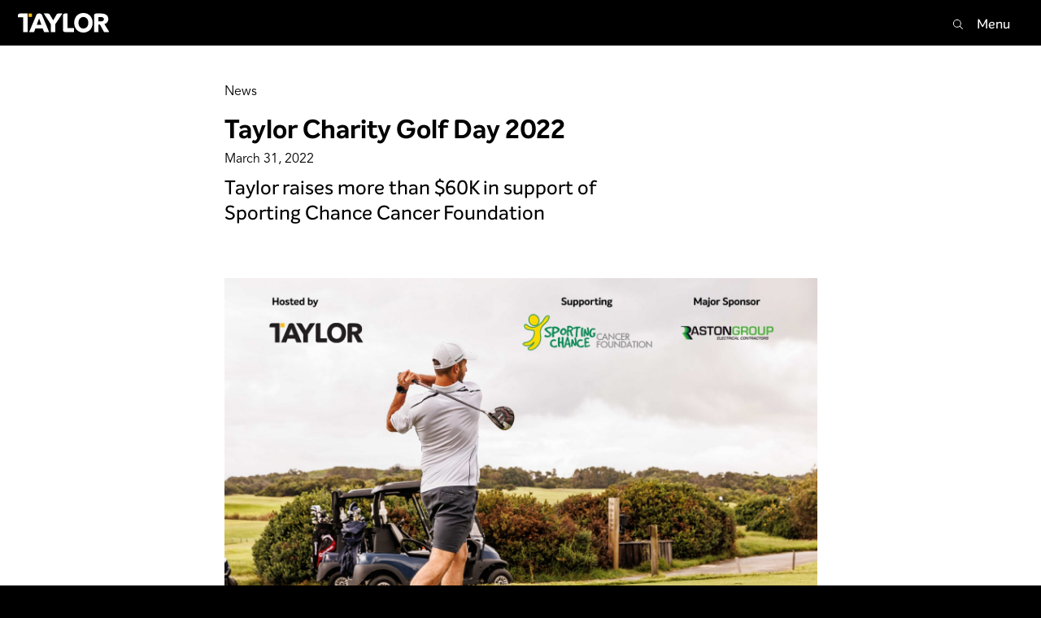

--- FILE ---
content_type: text/html; charset=UTF-8
request_url: https://taylorau.com.au/taylor-charity-golf-day-2022/
body_size: 10475
content:
<!doctype html>
<html lang="en-US">
<head>
	<link rel="icon" href="https://taylorau.com.au/wp-content/themes/taylor/images/Taylor-favicon-dark-01.svg">
	<link rel="icon" href="https://taylorau.com.au/wp-content/themes/taylor/images/Taylor-favicon-dark-01.svg" color="#FFFFFF">
	<link rel="apple-touch-icon" href="https://taylorau.com.au/wp-content/themes/taylor/images/apple-touch-icon.png">
	<link rel="icon" type="image/png" sizes="32x32" href="https://taylorau.com.au/wp-content/themes/taylor/images/favicon-32x32.png">
	<link rel="icon" type="image/png" sizes="16x16" href="https://taylorau.com.au/wp-content/themes/taylor/images/favicon-16x16.png">
	<link rel="manifest" href="https://taylorau.com.au/wp-content/themes/taylor/images/site.webmanifest">

	<meta charset="UTF-8">
	<meta name="viewport" content="width=device-width, initial-scale=1">
	<link rel="profile" href="https://gmpg.org/xfn/11">

		<meta name='robots' content='index, follow, max-image-preview:large, max-snippet:-1, max-video-preview:-1' />

	<!-- This site is optimized with the Yoast SEO plugin v26.8 - https://yoast.com/product/yoast-seo-wordpress/ -->
	<title>Taylor Charity Golf Day 2022 &#8212; Taylor</title>
	<meta name="description" content="Taylor raises more than $60K in support of Sporting Chance Cancer Foundation" />
	<link rel="canonical" href="https://taylorau.com.au/taylor-charity-golf-day-2022/" />
	<meta property="og:locale" content="en_US" />
	<meta property="og:type" content="article" />
	<meta property="og:title" content="Taylor Charity Golf Day 2022 &#8212; Taylor" />
	<meta property="og:description" content="Taylor raises more than $60K in support of Sporting Chance Cancer Foundation" />
	<meta property="og:url" content="https://taylorau.com.au/taylor-charity-golf-day-2022/" />
	<meta property="og:site_name" content="Taylor" />
	<meta property="article:published_time" content="2022-03-31T01:03:16+00:00" />
	<meta property="og:image" content="https://taylorau.com.au/wp-content/uploads/2022/03/2022-Golf-Day-Taylor-Construction-News-17-2.jpg" />
	<meta property="og:image:width" content="1920" />
	<meta property="og:image:height" content="1282" />
	<meta property="og:image:type" content="image/jpeg" />
	<meta name="author" content="Georgia Barnes" />
	<meta name="twitter:card" content="summary_large_image" />
	<meta name="twitter:label1" content="Written by" />
	<meta name="twitter:data1" content="Georgia Barnes" />
	<meta name="twitter:label2" content="Est. reading time" />
	<meta name="twitter:data2" content="2 minutes" />
	<script type="application/ld+json" class="yoast-schema-graph">{"@context":"https://schema.org","@graph":[{"@type":"Article","@id":"https://taylorau.com.au/taylor-charity-golf-day-2022/#article","isPartOf":{"@id":"https://taylorau.com.au/taylor-charity-golf-day-2022/"},"author":{"name":"Georgia Barnes","@id":"https://taylorau.com.au/#/schema/person/b6f74cf1417a45f5bfe4d2f8db1e1f59"},"headline":"Taylor Charity Golf Day 2022","datePublished":"2022-03-31T01:03:16+00:00","mainEntityOfPage":{"@id":"https://taylorau.com.au/taylor-charity-golf-day-2022/"},"wordCount":385,"commentCount":0,"image":{"@id":"https://taylorau.com.au/taylor-charity-golf-day-2022/#primaryimage"},"thumbnailUrl":"https://taylorau.com.au/wp-content/uploads/2022/03/2022-Golf-Day-Taylor-Construction-News-17-2.jpg","inLanguage":"en-US"},{"@type":"WebPage","@id":"https://taylorau.com.au/taylor-charity-golf-day-2022/","url":"https://taylorau.com.au/taylor-charity-golf-day-2022/","name":"Taylor Charity Golf Day 2022 &#8212; Taylor","isPartOf":{"@id":"https://taylorau.com.au/#website"},"primaryImageOfPage":{"@id":"https://taylorau.com.au/taylor-charity-golf-day-2022/#primaryimage"},"image":{"@id":"https://taylorau.com.au/taylor-charity-golf-day-2022/#primaryimage"},"thumbnailUrl":"https://taylorau.com.au/wp-content/uploads/2022/03/2022-Golf-Day-Taylor-Construction-News-17-2.jpg","datePublished":"2022-03-31T01:03:16+00:00","author":{"@id":"https://taylorau.com.au/#/schema/person/b6f74cf1417a45f5bfe4d2f8db1e1f59"},"description":"Taylor raises more than $60K in support of Sporting Chance Cancer Foundation","breadcrumb":{"@id":"https://taylorau.com.au/taylor-charity-golf-day-2022/#breadcrumb"},"inLanguage":"en-US","potentialAction":[{"@type":"ReadAction","target":["https://taylorau.com.au/taylor-charity-golf-day-2022/"]}]},{"@type":"ImageObject","inLanguage":"en-US","@id":"https://taylorau.com.au/taylor-charity-golf-day-2022/#primaryimage","url":"https://taylorau.com.au/wp-content/uploads/2022/03/2022-Golf-Day-Taylor-Construction-News-17-2.jpg","contentUrl":"https://taylorau.com.au/wp-content/uploads/2022/03/2022-Golf-Day-Taylor-Construction-News-17-2.jpg","width":1920,"height":1282},{"@type":"BreadcrumbList","@id":"https://taylorau.com.au/taylor-charity-golf-day-2022/#breadcrumb","itemListElement":[{"@type":"ListItem","position":1,"name":"Home","item":"https://taylorau.com.au/"},{"@type":"ListItem","position":2,"name":"News","item":"https://taylorau.com.au/news/"},{"@type":"ListItem","position":3,"name":"Taylor Charity Golf Day 2022"}]},{"@type":"WebSite","@id":"https://taylorau.com.au/#website","url":"https://taylorau.com.au/","name":"Taylor","description":"","potentialAction":[{"@type":"SearchAction","target":{"@type":"EntryPoint","urlTemplate":"https://taylorau.com.au/?s={search_term_string}"},"query-input":{"@type":"PropertyValueSpecification","valueRequired":true,"valueName":"search_term_string"}}],"inLanguage":"en-US"},{"@type":"Person","@id":"https://taylorau.com.au/#/schema/person/b6f74cf1417a45f5bfe4d2f8db1e1f59","name":"Georgia Barnes","image":{"@type":"ImageObject","inLanguage":"en-US","@id":"https://taylorau.com.au/#/schema/person/image/","url":"https://secure.gravatar.com/avatar/9a1026145ba43b982194b1d24b76467b27cc6574c46cf643dd2033b324931f3a?s=96&d=mm&r=g","contentUrl":"https://secure.gravatar.com/avatar/9a1026145ba43b982194b1d24b76467b27cc6574c46cf643dd2033b324931f3a?s=96&d=mm&r=g","caption":"Georgia Barnes"}}]}</script>
	<!-- / Yoast SEO plugin. -->


<link rel='dns-prefetch' href='//js.hs-scripts.com' />
<link rel='dns-prefetch' href='//code.jquery.com' />
<link rel='dns-prefetch' href='//www.google.com' />
<link rel="alternate" type="application/rss+xml" title="Taylor &raquo; Feed" href="https://taylorau.com.au/feed/" />
<link rel="alternate" title="oEmbed (JSON)" type="application/json+oembed" href="https://taylorau.com.au/wp-json/oembed/1.0/embed?url=https%3A%2F%2Ftaylorau.com.au%2Ftaylor-charity-golf-day-2022%2F" />
<link rel="alternate" title="oEmbed (XML)" type="text/xml+oembed" href="https://taylorau.com.au/wp-json/oembed/1.0/embed?url=https%3A%2F%2Ftaylorau.com.au%2Ftaylor-charity-golf-day-2022%2F&#038;format=xml" />
<style id='wp-img-auto-sizes-contain-inline-css'>
img:is([sizes=auto i],[sizes^="auto," i]){contain-intrinsic-size:3000px 1500px}
/*# sourceURL=wp-img-auto-sizes-contain-inline-css */
</style>
<style id='wp-emoji-styles-inline-css'>

	img.wp-smiley, img.emoji {
		display: inline !important;
		border: none !important;
		box-shadow: none !important;
		height: 1em !important;
		width: 1em !important;
		margin: 0 0.07em !important;
		vertical-align: -0.1em !important;
		background: none !important;
		padding: 0 !important;
	}
/*# sourceURL=wp-emoji-styles-inline-css */
</style>
<link rel='stylesheet' id='ivory-search-styles-css' href='https://taylorau.com.au/wp-content/plugins/add-search-to-menu/public/css/ivory-search.min.css?ver=5.5.13' media='all' />
<link rel='stylesheet' id='taylor-style-fonts-css' href='https://taylorau.com.au/wp-content/themes/taylor/style-fonts.css?ver=1748919407' media='all' />
<link rel='stylesheet' id='taylor-style-pure-base-css' href='https://taylorau.com.au/wp-content/themes/taylor/style-base-min.css?ver=1748919407' media='all' />
<link rel='stylesheet' id='taylor-style-pure-grids-css' href='https://taylorau.com.au/wp-content/themes/taylor/style-grids-min.css?ver=1748919407' media='all' />
<link rel='stylesheet' id='taylor-style-pure-grids-responsive-css' href='https://taylorau.com.au/wp-content/themes/taylor/style-grids-responsive-min.css?ver=1748919407' media='all' />
<link rel='stylesheet' id='taylor-style-slick-css' href='https://taylorau.com.au/wp-content/themes/taylor/style-slick.css?ver=1.8.1' media='all' />
<link rel='stylesheet' id='taylor-style-theme-css' href='https://taylorau.com.au/wp-content/themes/taylor/style-slick-theme.css?ver=1.8.1' media='all' />
<link rel='stylesheet' id='taylor-style-alex-css' href='https://taylorau.com.au/wp-content/themes/taylor/alex/style-alex.css?ver=1748908965' media='all' />
<link rel='stylesheet' id='taylor-style-css' href='https://taylorau.com.au/wp-content/themes/taylor/style.css?ver=1748908912' media='all' />
<link rel='stylesheet' id='taylor-lightbox-css' href='https://taylorau.com.au/wp-content/themes/taylor/style-lightbox.css?ver=6.9' media='all' />
<script src="https://taylorau.com.au/wp-includes/js/jquery/jquery.min.js?ver=3.7.1" id="jquery-core-js"></script>
<script src="https://taylorau.com.au/wp-includes/js/jquery/jquery-migrate.min.js?ver=3.4.1" id="jquery-migrate-js"></script>
<script src="https://taylorau.com.au/wp-content/themes/taylor/js/slick.min.js?ver=1.0.0" id="taylor-slick-js"></script>
<script src="https://code.jquery.com/ui/1.13.0/jquery-ui.js?ver=1.0.0" id="jquery-ui-js"></script>
<link rel="https://api.w.org/" href="https://taylorau.com.au/wp-json/" /><link rel="alternate" title="JSON" type="application/json" href="https://taylorau.com.au/wp-json/wp/v2/posts/3762" /><link rel="EditURI" type="application/rsd+xml" title="RSD" href="https://taylorau.com.au/xmlrpc.php?rsd" />
<meta name="generator" content="WordPress 6.9" />
<link rel='shortlink' href='https://taylorau.com.au/?p=3762' />

		<!-- GA Google Analytics @ https://m0n.co/ga -->
		<script async src="https://www.googletagmanager.com/gtag/js?id=G-8ZHX9Q659P"></script>
		<script>
			window.dataLayer = window.dataLayer || [];
			function gtag(){dataLayer.push(arguments);}
			gtag('js', new Date());
			gtag('config', 'G-8ZHX9Q659P');
		</script>

				<!-- DO NOT COPY THIS SNIPPET! Start of Page Analytics Tracking for HubSpot WordPress plugin v11.3.37-->
			<script class="hsq-set-content-id" data-content-id="blog-post">
				var _hsq = _hsq || [];
				_hsq.push(["setContentType", "blog-post"]);
			</script>
			<!-- DO NOT COPY THIS SNIPPET! End of Page Analytics Tracking for HubSpot WordPress plugin -->
						<style type="text/css">
					.is-form-style-1.is-form-id-3170 .is-search-input:focus,
			.is-form-style-1.is-form-id-3170 .is-search-input:hover,
			.is-form-style-1.is-form-id-3170 .is-search-input,
			.is-form-style-2.is-form-id-3170 .is-search-input:focus,
			.is-form-style-2.is-form-id-3170 .is-search-input:hover,
			.is-form-style-2.is-form-id-3170 .is-search-input,
			.is-form-style-3.is-form-id-3170 .is-search-input:focus,
			.is-form-style-3.is-form-id-3170 .is-search-input:hover,
			.is-form-style-3.is-form-id-3170 .is-search-input,
			.is-form-id-3170 .is-search-input:focus,
			.is-form-id-3170 .is-search-input:hover,
			.is-form-id-3170 .is-search-input {
                                                                border-color: #1a1818 !important;                                			}
                        			</style>
			
		<script>
		  (function(i,s,o,g,r,a,m){i['GoogleAnalyticsObject']=r;i[r]=i[r]||function(){
		  (i[r].q=i[r].q||[]).push(arguments)},i[r].l=1*new Date();a=s.createElement(o),
		  m=s.getElementsByTagName(o)[0];a.async=1;a.src=g;m.parentNode.insertBefore(a,m)
		  })(window,document,'script','https://www.google-analytics.com/analytics.js','ga');

		  ga('create', 'UA-74875104-1', 'auto');
		  ga('send', 'pageview');

		</script>	

<!-- Google tag (gtag.js) -->
<script async src="https://www.googletagmanager.com/gtag/js?id=G-99BWZZSVNE"></script>
<script>
  window.dataLayer = window.dataLayer || [];
  function gtag(){dataLayer.push(arguments);}
  gtag('js', new Date());
 
  gtag('config', 'G-99BWZZSVNE');
</script>
	
<link rel='stylesheet' id='ivory-ajax-search-styles-css' href='https://taylorau.com.au/wp-content/plugins/add-search-to-menu/public/css/ivory-ajax-search.min.css?ver=5.5.13' media='all' />
</head>

<body id="body" class="wp-singular post-template-default single single-post postid-3762 single-format-standard wp-theme-taylor taylor post-taylor-charity-golf-day-2022">
<div id="page" class="site">
	<a class="skip-link screen-reader-text" href="#primary">Skip to content</a>

	<header id="masthead" class="site-header padding-sides column-full-width padding-top-32">
		<div class="site-header pure-g">
			<div class="pure-u-1">
				<div class="site-branding">
					<a href="https://taylorau.com.au/" rel="home"><img src="https://taylorau.com.au/wp-content/themes/taylor/images/taylor-logo.svg" alt="Taylor"></a>
											<!--<p class="site-title"><a href="https://taylorau.com.au/" rel="home">Taylor</a></p>-->
										</div><!-- .site-branding -->
				<div id="nav-search">
					<div class="nav-search-input">
						<form data-min-no-for-search=1 data-result-box-max-height=400 data-form-id=3170 class="is-search-form is-disable-submit is-form-style is-form-style-2 is-form-id-3170 is-ajax-search" action="https://taylorau.com.au/" method="get" role="search" ><label for="is-search-input-3170"><span class="is-screen-reader-text">Search for:</span><input  type="search" id="is-search-input-3170" name="s" value="" class="is-search-input" placeholder="Search here..." autocomplete=off /><span class="is-loader-image" style="display: none;background-image:url(https://taylorau.com.au/wp-content/plugins/add-search-to-menu/public/images/spinner.gif);" ></span></label><input type="hidden" name="id" value="3170" /></form>					</div>
					<div id="nav-search-button"></div>
					<!--<img id="nav-search-button" src="https://taylorau.com.au/wp-content/themes/taylor/images/search.svg">-->
				</div>

				<nav id="site-navigation" class="main-navigation">

					<button class="menu-toggle" aria-controls="primary-menu" aria-expanded="false">Menu</button>
					<div class="menu-main-menu-container"><ul id="primary-menu" class="menu"><li id="menu-item-371" class="menu-item menu-item-type-post_type menu-item-object-page menu-item-home menu-item-371"><a href="https://taylorau.com.au/">Home</a></li>
<li id="menu-item-373" class="menu-item menu-item-type-post_type menu-item-object-page menu-item-has-children menu-item-373"><a href="https://taylorau.com.au/about/">About</a>
<ul class="sub-menu">
	<li id="menu-item-3577" class="menu-item menu-item-type-custom menu-item-object-custom menu-item-3577"><a href="https://taylorau.com.au/about/?p=services">Services</a></li>
	<li id="menu-item-3578" class="menu-item menu-item-type-custom menu-item-object-custom menu-item-3578"><a href="https://taylorau.com.au/about/?p=module-divisions">Divisions</a></li>
	<li id="menu-item-3580" class="menu-item menu-item-type-custom menu-item-object-custom menu-item-3580"><a href="https://taylorau.com.au/about/?p=section-principles">Principles</a></li>
	<li id="menu-item-3579" class="menu-item menu-item-type-custom menu-item-object-custom menu-item-3579"><a href="https://taylorau.com.au/about/?p=module-download-links-intro">Policies</a></li>
</ul>
</li>
<li id="menu-item-393" class="menu-item menu-item-type-post_type menu-item-object-page menu-item-393"><a href="https://taylorau.com.au/projects/">Projects</a></li>
<li id="menu-item-3217" class="menu-item menu-item-type-custom menu-item-object-custom menu-item-has-children menu-item-3217"><a href="https://taylorau.com.au/people/">People</a>
<ul class="sub-menu">
	<li id="menu-item-3581" class="menu-item menu-item-type-custom menu-item-object-custom menu-item-3581"><a href="https://taylorau.com.au/people/?p=carousel-executive-team">Executive Team</a></li>
	<li id="menu-item-3582" class="menu-item menu-item-type-custom menu-item-object-custom menu-item-3582"><a href="https://taylorau.com.au/people/?p=senior-management">Senior Management</a></li>
</ul>
</li>
<li id="menu-item-379" class="menu-item menu-item-type-post_type menu-item-object-page menu-item-has-children menu-item-379"><a href="https://taylorau.com.au/careers/">Careers</a>
<ul class="sub-menu">
	<li id="menu-item-3588" class="menu-item menu-item-type-custom menu-item-object-custom menu-item-3588"><a href="https://taylorau.com.au/careers/?p=cadet-program">Cadet Program</a></li>
	<li id="menu-item-3587" class="menu-item menu-item-type-custom menu-item-object-custom menu-item-3587"><a href="https://taylorau.com.au/careers/?p=mentoring">Mentoring</a></li>
	<li id="menu-item-3585" class="menu-item menu-item-type-custom menu-item-object-custom menu-item-3585"><a href="https://taylorau.com.au/careers/?p=women-breaking-ground">Women Breaking Ground</a></li>
	<li id="menu-item-3586" class="menu-item menu-item-type-custom menu-item-object-custom menu-item-3586"><a href="https://taylorau.com.au/careers/?p=employee-benefits">Benefits</a></li>
</ul>
</li>
<li id="menu-item-388" class="menu-item menu-item-type-post_type menu-item-object-page current_page_parent menu-item-388"><a href="https://taylorau.com.au/news/">News</a></li>
<li id="menu-item-394" class="menu-item menu-item-type-post_type menu-item-object-page menu-item-394"><a href="https://taylorau.com.au/safety/">Safety</a></li>
<li id="menu-item-385" class="menu-item menu-item-type-post_type menu-item-object-page menu-item-385"><a href="https://taylorau.com.au/diversity/">Diversity</a></li>
<li id="menu-item-386" class="menu-item menu-item-type-post_type menu-item-object-page menu-item-386"><a href="https://taylorau.com.au/community/">Community</a></li>
<li id="menu-item-378" class="menu-item menu-item-type-post_type menu-item-object-page menu-item-378"><a href="https://taylorau.com.au/awards/">Awards</a></li>
<li id="menu-item-2484" class="menu-item menu-item-type-post_type menu-item-object-page menu-item-2484"><a href="https://taylorau.com.au/sustainability/">Sustainability</a></li>
<li id="menu-item-5874" class="menu-item menu-item-type-post_type menu-item-object-page menu-item-5874"><a href="https://taylorau.com.au/contact/">Contact</a></li>
</ul></div>				</nav><!-- #site-navigation -->
			</div>
		</div>
	</header><!-- #masthead -->

	<main id="primary" class="site-main padding-bottom-150">

		
<article id="post-3762" class="post-3762 post type-post status-publish format-standard has-post-thumbnail hentry category-uncategorized">

	<!-- SECTION BUILDER SECTION START -->
	<header class="entry-header columns-wrap background-colour-white section-news-single-header padding-top-100">

    <div class="pure-g">
        
            <div class="pure-u-1 pure-u-md-1">
                <div class="pure-inner background-colour-none">

<div class="news-section-title padding-bottom-16"><a href="https://taylorau.com.au/news/">News</a></div>

		<h1 class="entry-title padding-bottom-4">Taylor Charity Golf Day 2022</h1>			<div class="entry-meta padding-bottom-8">
				<span class="posted-on"><time class="entry-date published updated" datetime="2022-03-31T01:03:16+11:00">March 31, 2022</time></span>			</div><!-- .entry-meta -->

		<div class="text-editor-wrap the-excerpt padding-bottom-64">Taylor raises more than $60K in support of Sporting Chance Cancer Foundation</div>
                </div>


            </div>
        </div>

	</header><!-- .entry-header -->


<!-- SECTION BUILDER SECTION START -->
<section class="columns-wrap background-colour-white section-news-single-featured-image">
    <div class="pure-g">   
            <div class="pure-u-1 pure-u-md-1">
                <div class="pure-inner background-colour-none">
                    <figure class="image-wrap ">
                    	
			<div class="post-thumbnail">
				<img width="1920" height="1282" src="https://taylorau.com.au/wp-content/uploads/2022/03/2022-Golf-Day-Taylor-Construction-News-17-2.jpg" class="attachment-post-thumbnail size-post-thumbnail wp-post-image" alt="" decoding="async" fetchpriority="high" srcset="https://taylorau.com.au/wp-content/uploads/2022/03/2022-Golf-Day-Taylor-Construction-News-17-2.jpg 1920w, https://taylorau.com.au/wp-content/uploads/2022/03/2022-Golf-Day-Taylor-Construction-News-17-2-300x200.jpg 300w, https://taylorau.com.au/wp-content/uploads/2022/03/2022-Golf-Day-Taylor-Construction-News-17-2-1024x684.jpg 1024w, https://taylorau.com.au/wp-content/uploads/2022/03/2022-Golf-Day-Taylor-Construction-News-17-2-768x513.jpg 768w, https://taylorau.com.au/wp-content/uploads/2022/03/2022-Golf-Day-Taylor-Construction-News-17-2-1536x1026.jpg 1536w" sizes="(max-width: 1920px) 100vw, 1920px" />			</div><!-- .post-thumbnail -->

		                    </figure>
        
                </div>
            </div>
        </div>
</section>
<!-- SECTION BUILDER SECTION END -->

<!-- SECTION BUILDER SECTION START -->
<section class="columns-wrap background-colour-white section-news-single-copy padding-top-64">
    <div class="pure-g">   
            <div class="pure-u-1 pure-u-md-1">
                <div class="pure-inner background-colour-none entry-content">
                    <div class="text-editor-wrap padding-bottom-64">
		<p>Our annual Taylor Charity Golf Day took place last Friday, 25th March 2022, where we welcomed many of our subcontractors and suppliers to participate in a day of golf, friendly competition, networking and, most importantly, fundraising activities to support the Sporting Chance Cancer Foundation.</p>
<p>This is Taylor’s sixth consecutive year of hosting our Charity Golf Day which has established itself as a significant milestone on our annual calendar. Together, we have raised more than $350K to help make a difference by supporting the valuable work of our chosen charities.</p>
<p>For the third year in a row, Taylor is excited to partner with Sporting Chance Cancer Foundation, an organisation committed to providing financial support for mobile home care units and outreach programs for regional families with children undergoing treatment for cancer.</p>
<p>Over the last 24 months, due to Covid-19 restrictions and lockdowns the Foundation has unfortunately had to cancel numerous fundraising events. During this challenging time, Taylor is proud to have raised over $200K for the Sporting Chance Cancer Foundation – contributing towards the key funding for nurses in Sydney, Brisbane, Melbourne and Adelaide for their outreach programs.</p>
<p>On Friday we were joined by Former Australian Cricket Captain, Australian of the Year and founder of Sporting Chance Cancer Foundation, Mark Taylor, and Director, Jack Hughes, who gave insights into the life-changing work of the foundation. Mark also paid tribute to his former teammate and dear friend, Shane Warne, reflecting on some of his greatest moments and sharing some treasured memories.</p>
<p>We were also joined by special guest, Bridget McGinley, one of two NSW Clinical Nurse Consultants who operate several of the Sporting Chance outreach programs for kids with cancer. Bridget shared a couple of powerful stories on the direct impact the outreach program has had on a number of kids and their families. Bridget has played a valuable role in allowing many children from rural areas to stay in the comfort of their own homes for as long as possible and maintain as much normality in their family and day-to-day life as possible.</p>
<p>Taylor would like to thank our Major Sponsor, Raston Group, as well as all our loyal suppliers and subcontractors. Without their generous support the success of the day would not be possible. Specifically, we would like to acknowledge the following sponsors.</p>
                    </div>
        
                </div>
            </div>
        </div>
</section>
<!-- SECTION BUILDER SECTION END -->


<section class="columns-wrap background-colour-white module-image-large padding-sides gutter">
    <div class="pure-g">
        <div class="pure-u-1 pure-u-md-1 padding-bottom-32">
            <div class="pure-inner background-colour-none">
                <figure class="image-wrap">
                                                            <img width="1920" height="1282" src="https://taylorau.com.au/wp-content/uploads/2022/03/2022-Golf-Day-Taylor-Construction-News-reduced-3.jpg" class="img-std" alt="2022 golf day taylor construction news reduced 3" decoding="async" srcset="https://taylorau.com.au/wp-content/uploads/2022/03/2022-Golf-Day-Taylor-Construction-News-reduced-3.jpg 1920w, https://taylorau.com.au/wp-content/uploads/2022/03/2022-Golf-Day-Taylor-Construction-News-reduced-3-300x200.jpg 300w, https://taylorau.com.au/wp-content/uploads/2022/03/2022-Golf-Day-Taylor-Construction-News-reduced-3-1024x684.jpg 1024w, https://taylorau.com.au/wp-content/uploads/2022/03/2022-Golf-Day-Taylor-Construction-News-reduced-3-768x513.jpg 768w, https://taylorau.com.au/wp-content/uploads/2022/03/2022-Golf-Day-Taylor-Construction-News-reduced-3-1536x1026.jpg 1536w" sizes="(max-width: 1920px) 100vw, 1920px" />                                    </figure>
            </div>
        </div>
    </div>
</section>

    
<section class="columns-wrap background-colour-white module-image-large padding-sides gutter">
    <div class="pure-g">
        <div class="pure-u-1 pure-u-md-1 padding-bottom-32">
            <div class="pure-inner background-colour-none">
                <figure class="image-wrap">
                                                            <img width="2560" height="1709" src="https://taylorau.com.au/wp-content/uploads/2022/03/2022-Golf-Day-Taylor-Construction-News2-scaled.jpg" class="img-std" alt="2022 golf day taylor construction news2" decoding="async" srcset="https://taylorau.com.au/wp-content/uploads/2022/03/2022-Golf-Day-Taylor-Construction-News2-scaled.jpg 2560w, https://taylorau.com.au/wp-content/uploads/2022/03/2022-Golf-Day-Taylor-Construction-News2-300x200.jpg 300w, https://taylorau.com.au/wp-content/uploads/2022/03/2022-Golf-Day-Taylor-Construction-News2-1024x684.jpg 1024w, https://taylorau.com.au/wp-content/uploads/2022/03/2022-Golf-Day-Taylor-Construction-News2-768x513.jpg 768w, https://taylorau.com.au/wp-content/uploads/2022/03/2022-Golf-Day-Taylor-Construction-News2-1536x1026.jpg 1536w, https://taylorau.com.au/wp-content/uploads/2022/03/2022-Golf-Day-Taylor-Construction-News2-2048x1368.jpg 2048w" sizes="(max-width: 2560px) 100vw, 2560px" />                                    </figure>
            </div>
        </div>
    </div>
</section>

    
<section class="columns-wrap background-colour-white module-image-large padding-sides gutter">
    <div class="pure-g">
        <div class="pure-u-1 pure-u-md-1 padding-bottom-32">
            <div class="pure-inner background-colour-none">
                <figure class="image-wrap">
                                                            <img width="2560" height="1709" src="https://taylorau.com.au/wp-content/uploads/2022/03/2022-Golf-Day-Taylor-Construction-News3-scaled.jpg" class="img-std" alt="2022 golf day taylor construction news3" decoding="async" loading="lazy" srcset="https://taylorau.com.au/wp-content/uploads/2022/03/2022-Golf-Day-Taylor-Construction-News3-scaled.jpg 2560w, https://taylorau.com.au/wp-content/uploads/2022/03/2022-Golf-Day-Taylor-Construction-News3-300x200.jpg 300w, https://taylorau.com.au/wp-content/uploads/2022/03/2022-Golf-Day-Taylor-Construction-News3-1024x684.jpg 1024w, https://taylorau.com.au/wp-content/uploads/2022/03/2022-Golf-Day-Taylor-Construction-News3-768x513.jpg 768w, https://taylorau.com.au/wp-content/uploads/2022/03/2022-Golf-Day-Taylor-Construction-News3-1536x1026.jpg 1536w, https://taylorau.com.au/wp-content/uploads/2022/03/2022-Golf-Day-Taylor-Construction-News3-2048x1368.jpg 2048w" sizes="auto, (max-width: 2560px) 100vw, 2560px" />                                    </figure>
            </div>
        </div>
    </div>
</section>

    
<section class="columns-wrap background-colour-white module-image-large padding-sides gutter">
    <div class="pure-g">
        <div class="pure-u-1 pure-u-md-1 padding-bottom-32">
            <div class="pure-inner background-colour-none">
                <figure class="image-wrap">
                                                            <img width="2560" height="1709" src="https://taylorau.com.au/wp-content/uploads/2022/03/2022-Golf-Day-Taylor-Construction-News4-scaled.jpg" class="img-std" alt="2022 golf day taylor construction news4" decoding="async" loading="lazy" srcset="https://taylorau.com.au/wp-content/uploads/2022/03/2022-Golf-Day-Taylor-Construction-News4-scaled.jpg 2560w, https://taylorau.com.au/wp-content/uploads/2022/03/2022-Golf-Day-Taylor-Construction-News4-300x200.jpg 300w, https://taylorau.com.au/wp-content/uploads/2022/03/2022-Golf-Day-Taylor-Construction-News4-1024x684.jpg 1024w, https://taylorau.com.au/wp-content/uploads/2022/03/2022-Golf-Day-Taylor-Construction-News4-768x513.jpg 768w, https://taylorau.com.au/wp-content/uploads/2022/03/2022-Golf-Day-Taylor-Construction-News4-1536x1026.jpg 1536w, https://taylorau.com.au/wp-content/uploads/2022/03/2022-Golf-Day-Taylor-Construction-News4-2048x1368.jpg 2048w" sizes="auto, (max-width: 2560px) 100vw, 2560px" />                                    </figure>
            </div>
        </div>
    </div>
</section>

    
<section class="columns-wrap background-colour-white module-image-large padding-sides gutter">
    <div class="pure-g">
        <div class="pure-u-1 pure-u-md-1 padding-bottom-32">
            <div class="pure-inner background-colour-none">
                <figure class="image-wrap">
                                                            <img width="2560" height="1709" src="https://taylorau.com.au/wp-content/uploads/2022/03/2022-Golf-Day-Taylor-Construction-News5-scaled.jpg" class="img-std" alt="2022 golf day taylor construction news5" decoding="async" loading="lazy" srcset="https://taylorau.com.au/wp-content/uploads/2022/03/2022-Golf-Day-Taylor-Construction-News5-scaled.jpg 2560w, https://taylorau.com.au/wp-content/uploads/2022/03/2022-Golf-Day-Taylor-Construction-News5-300x200.jpg 300w, https://taylorau.com.au/wp-content/uploads/2022/03/2022-Golf-Day-Taylor-Construction-News5-1024x684.jpg 1024w, https://taylorau.com.au/wp-content/uploads/2022/03/2022-Golf-Day-Taylor-Construction-News5-768x513.jpg 768w, https://taylorau.com.au/wp-content/uploads/2022/03/2022-Golf-Day-Taylor-Construction-News5-1536x1026.jpg 1536w, https://taylorau.com.au/wp-content/uploads/2022/03/2022-Golf-Day-Taylor-Construction-News5-2048x1368.jpg 2048w" sizes="auto, (max-width: 2560px) 100vw, 2560px" />                                    </figure>
            </div>
        </div>
    </div>
</section>

    
<section class="columns-wrap background-colour-white module-image-large padding-sides gutter">
    <div class="pure-g">
        <div class="pure-u-1 pure-u-md-1 padding-bottom-32">
            <div class="pure-inner background-colour-none">
                <figure class="image-wrap">
                                                            <img width="1920" height="1282" src="https://taylorau.com.au/wp-content/uploads/2022/03/2022-Golf-Day-Taylor-Construction-News-reduced-2.jpg" class="img-std" alt="2022 golf day taylor construction news reduced 2" decoding="async" loading="lazy" srcset="https://taylorau.com.au/wp-content/uploads/2022/03/2022-Golf-Day-Taylor-Construction-News-reduced-2.jpg 1920w, https://taylorau.com.au/wp-content/uploads/2022/03/2022-Golf-Day-Taylor-Construction-News-reduced-2-300x200.jpg 300w, https://taylorau.com.au/wp-content/uploads/2022/03/2022-Golf-Day-Taylor-Construction-News-reduced-2-1024x684.jpg 1024w, https://taylorau.com.au/wp-content/uploads/2022/03/2022-Golf-Day-Taylor-Construction-News-reduced-2-768x513.jpg 768w, https://taylorau.com.au/wp-content/uploads/2022/03/2022-Golf-Day-Taylor-Construction-News-reduced-2-1536x1026.jpg 1536w" sizes="auto, (max-width: 1920px) 100vw, 1920px" />                                    </figure>
            </div>
        </div>
    </div>
</section>

    
<section class="columns-wrap background-colour-white module-image-2-columns padding-sides gutter">
    <div class="pure-g">
        <div class="pure-u-1 pure-u-md-1-2 padding-bottom-32">
            <div class="pure-inner background-colour-none">
                <figure class="image-wrap">
                                                            <img width="1917" height="2560" src="https://taylorau.com.au/wp-content/uploads/2022/03/2022-Golf-Day-Taylor-Construction-News7-scaled.jpg" class="img-std" alt="2022 golf day taylor construction news7" decoding="async" loading="lazy" srcset="https://taylorau.com.au/wp-content/uploads/2022/03/2022-Golf-Day-Taylor-Construction-News7-scaled.jpg 1917w, https://taylorau.com.au/wp-content/uploads/2022/03/2022-Golf-Day-Taylor-Construction-News7-225x300.jpg 225w, https://taylorau.com.au/wp-content/uploads/2022/03/2022-Golf-Day-Taylor-Construction-News7-767x1024.jpg 767w, https://taylorau.com.au/wp-content/uploads/2022/03/2022-Golf-Day-Taylor-Construction-News7-768x1026.jpg 768w, https://taylorau.com.au/wp-content/uploads/2022/03/2022-Golf-Day-Taylor-Construction-News7-1150x1536.jpg 1150w, https://taylorau.com.au/wp-content/uploads/2022/03/2022-Golf-Day-Taylor-Construction-News7-1534x2048.jpg 1534w" sizes="auto, (max-width: 1917px) 100vw, 1917px" />                                    </figure>
            </div>
        </div>
        <div class="pure-u-1 pure-u-md-1-2 padding-bottom-32">
            <div class="pure-inner background-colour-none">
                <figure class="image-wrap">
                                                                                                </figure>
            </div>
        </div>
    </div>
</section>

    
<section class="columns-wrap background-colour-white module-image-large padding-sides gutter">
    <div class="pure-g">
        <div class="pure-u-1 pure-u-md-1 padding-bottom-32">
            <div class="pure-inner background-colour-none">
                <figure class="image-wrap">
                                                            <img width="2560" height="1709" src="https://taylorau.com.au/wp-content/uploads/2022/03/2022-Golf-Day-Taylor-Construction-News8-scaled.jpg" class="img-std" alt="2022 golf day taylor construction news8" decoding="async" loading="lazy" srcset="https://taylorau.com.au/wp-content/uploads/2022/03/2022-Golf-Day-Taylor-Construction-News8-scaled.jpg 2560w, https://taylorau.com.au/wp-content/uploads/2022/03/2022-Golf-Day-Taylor-Construction-News8-300x200.jpg 300w, https://taylorau.com.au/wp-content/uploads/2022/03/2022-Golf-Day-Taylor-Construction-News8-1024x684.jpg 1024w, https://taylorau.com.au/wp-content/uploads/2022/03/2022-Golf-Day-Taylor-Construction-News8-768x513.jpg 768w, https://taylorau.com.au/wp-content/uploads/2022/03/2022-Golf-Day-Taylor-Construction-News8-1536x1026.jpg 1536w, https://taylorau.com.au/wp-content/uploads/2022/03/2022-Golf-Day-Taylor-Construction-News8-2048x1368.jpg 2048w" sizes="auto, (max-width: 2560px) 100vw, 2560px" />                                    </figure>
            </div>
        </div>
    </div>
</section>

    
<section class="columns-wrap background-colour-white module-image-large padding-sides gutter">
    <div class="pure-g">
        <div class="pure-u-1 pure-u-md-1 padding-bottom-32">
            <div class="pure-inner background-colour-none">
                <figure class="image-wrap">
                                                            <img width="1920" height="1282" src="https://taylorau.com.au/wp-content/uploads/2022/03/2022-Golf-Day-Taylor-Construction-News-reduced-22.jpg" class="img-std" alt="2022 golf day taylor construction news reduced 22" decoding="async" loading="lazy" srcset="https://taylorau.com.au/wp-content/uploads/2022/03/2022-Golf-Day-Taylor-Construction-News-reduced-22.jpg 1920w, https://taylorau.com.au/wp-content/uploads/2022/03/2022-Golf-Day-Taylor-Construction-News-reduced-22-300x200.jpg 300w, https://taylorau.com.au/wp-content/uploads/2022/03/2022-Golf-Day-Taylor-Construction-News-reduced-22-1024x684.jpg 1024w, https://taylorau.com.au/wp-content/uploads/2022/03/2022-Golf-Day-Taylor-Construction-News-reduced-22-768x513.jpg 768w, https://taylorau.com.au/wp-content/uploads/2022/03/2022-Golf-Day-Taylor-Construction-News-reduced-22-1536x1026.jpg 1536w" sizes="auto, (max-width: 1920px) 100vw, 1920px" />                                    </figure>
            </div>
        </div>
    </div>
</section>

    <section class="columns-wrap background-colour-white section-news-single-copy padding-top-16">
	<div class="pure-g post-share-buttons">
		<div class="pure-u-1 share-title"><strong>Share Story</strong></div>



	<div class="pure-g">

                  <div class="pure-u-1-3 pure-u-md-1-3 padding-bottom-32">
                      <div class="pure-inner background-colour-none">
                      	<figure class="image-wrap">
                     <a class="link-block" href="mailto:?subject=Taylor Construction | Taylor Charity Golf Day 2022&amp;body=News article link: https://taylorau.com.au/taylor-charity-golf-day-2022/">                     <img src="https://taylorau.com.au/wp-content/uploads/2022/01/share-email-h.png" class="img-hover" alt="share in h" loading="lazy" width="80" height="80">                    <img src="https://taylorau.com.au/wp-content/uploads/2022/01/share-email.png" class="img-std" alt="share in" loading="lazy" width="80" height="80">                    </a>                </figure>

                      </div>
                    </div>
                    <div class="pure-u-1-3 pure-u-md-1-3 padding-bottom-32">
                      <div class="pure-inner background-colour-none">
                      	<figure class="image-wrap">
                     <a class="link-block" href="https://www.linkedin.com/shareArticle?mini=true&url=https://taylorau.com.au/taylor-charity-golf-day-2022/">                     <img src="https://taylorau.com.au/wp-content/uploads/2022/01/share-in-h.png" class="img-hover" alt="share in h" loading="lazy" width="80" height="80">                    <img src="https://taylorau.com.au/wp-content/uploads/2022/01/share-in.png" class="img-std" alt="share in" loading="lazy" width="80" height="80">                    </a>                </figure>




                       </div>
                    </div>
                    <div class="pure-u-1-3 pure-u-md-1-3 padding-bottom-32">
                      <div class="pure-inner background-colour-none">

					<figure class="image-wrap">
                     <a class="link-block" href="http://www.facebook.com/sharer.php?u=https://taylorau.com.au/taylor-charity-golf-day-2022/">                     <img src="https://taylorau.com.au/wp-content/uploads/2022/01/share-fb-h.png" class="img-hover" alt="share in h" loading="lazy" width="80" height="80">                    <img src="https://taylorau.com.au/wp-content/uploads/2022/01/share-fb.png" class="img-std" alt="share in" loading="lazy" width="80" height="80">                    </a>                </figure>


                      </div>
                    </div>
                </div>

	</div>


</section>





	<!--<footer class="entry-footer">
		<span class="cat-links">Posted in <a href="https://taylorau.com.au/category/uncategorized/" rel="category tag">Uncategorized</a></span>	</footer>--><!-- .entry-footer -->
</article><!-- #post-3762 -->


	</main><!-- #main -->


<section class="html news-feed white-bg">

    <div class="pure-g">
      <div class="pure-u-1">
                <h2>More Articles</h2>

            <div class="pure-g news-feed-width">


                <div class="pure-u-1 pure-u-md-1-3">
                <!-- test -->
                    <div class="pure-inner background-colour-none">
                        <a href="https://taylorau.com.au/taylor-appoints-elliot-hicks-chief-operating-officer/">
                        <div class="img-wrap">
                            <img width="2560" height="1709" src="https://taylorau.com.au/wp-content/uploads/2026/01/Elliot-Hicks-Taylor-Construction-Chief-Operating-Officer-scaled.jpg" class="attachment-post-thumbnail size-post-thumbnail wp-post-image" alt="" decoding="async" loading="lazy" srcset="https://taylorau.com.au/wp-content/uploads/2026/01/Elliot-Hicks-Taylor-Construction-Chief-Operating-Officer-scaled.jpg 2560w, https://taylorau.com.au/wp-content/uploads/2026/01/Elliot-Hicks-Taylor-Construction-Chief-Operating-Officer-300x200.jpg 300w, https://taylorau.com.au/wp-content/uploads/2026/01/Elliot-Hicks-Taylor-Construction-Chief-Operating-Officer-1024x684.jpg 1024w, https://taylorau.com.au/wp-content/uploads/2026/01/Elliot-Hicks-Taylor-Construction-Chief-Operating-Officer-768x513.jpg 768w, https://taylorau.com.au/wp-content/uploads/2026/01/Elliot-Hicks-Taylor-Construction-Chief-Operating-Officer-1536x1026.jpg 1536w, https://taylorau.com.au/wp-content/uploads/2026/01/Elliot-Hicks-Taylor-Construction-Chief-Operating-Officer-2048x1368.jpg 2048w" sizes="auto, (max-width: 2560px) 100vw, 2560px" />                        </div>
                        <div class="post-text-wrap">
                            <div><h3>Taylor appoints Elliot Hicks as Chief Operating Officer</h3></div>
                        </div>
                        </a>
                    </div>
                </div>
                <div class="pure-u-1 pure-u-md-1-3">
                <!-- test -->
                    <div class="pure-inner background-colour-none">
                        <a href="https://taylorau.com.au/dean-fondas-clocks-10-years-at-taylor/">
                        <div class="img-wrap">
                            <img width="2560" height="1709" src="https://taylorau.com.au/wp-content/uploads/2026/01/1-Headshot-Dean-Fondas-10-Year-Anniversary-Taylor-Construction-Employee-Milestone-scaled.jpg" class="attachment-post-thumbnail size-post-thumbnail wp-post-image" alt="" decoding="async" loading="lazy" srcset="https://taylorau.com.au/wp-content/uploads/2026/01/1-Headshot-Dean-Fondas-10-Year-Anniversary-Taylor-Construction-Employee-Milestone-scaled.jpg 2560w, https://taylorau.com.au/wp-content/uploads/2026/01/1-Headshot-Dean-Fondas-10-Year-Anniversary-Taylor-Construction-Employee-Milestone-300x200.jpg 300w, https://taylorau.com.au/wp-content/uploads/2026/01/1-Headshot-Dean-Fondas-10-Year-Anniversary-Taylor-Construction-Employee-Milestone-1024x684.jpg 1024w, https://taylorau.com.au/wp-content/uploads/2026/01/1-Headshot-Dean-Fondas-10-Year-Anniversary-Taylor-Construction-Employee-Milestone-768x513.jpg 768w, https://taylorau.com.au/wp-content/uploads/2026/01/1-Headshot-Dean-Fondas-10-Year-Anniversary-Taylor-Construction-Employee-Milestone-1536x1026.jpg 1536w, https://taylorau.com.au/wp-content/uploads/2026/01/1-Headshot-Dean-Fondas-10-Year-Anniversary-Taylor-Construction-Employee-Milestone-2048x1368.jpg 2048w" sizes="auto, (max-width: 2560px) 100vw, 2560px" />                        </div>
                        <div class="post-text-wrap">
                            <div><h3>Dean Fondas Clocks 10 Years at Taylor</h3></div>
                        </div>
                        </a>
                    </div>
                </div>
                <div class="pure-u-1 pure-u-md-1-3">
                <!-- test -->
                    <div class="pure-inner background-colour-none">
                        <a href="https://taylorau.com.au/celebrating-a-decade-of-innovation-jason-wongs-10-years-at-taylor/">
                        <div class="img-wrap">
                            <img width="2560" height="1709" src="https://taylorau.com.au/wp-content/uploads/2026/01/1-Headshot-Jason-Wong-10-Year-Anniversary-Taylor-Construction-Employee-Milestone-scaled.jpg" class="attachment-post-thumbnail size-post-thumbnail wp-post-image" alt="" decoding="async" loading="lazy" srcset="https://taylorau.com.au/wp-content/uploads/2026/01/1-Headshot-Jason-Wong-10-Year-Anniversary-Taylor-Construction-Employee-Milestone-scaled.jpg 2560w, https://taylorau.com.au/wp-content/uploads/2026/01/1-Headshot-Jason-Wong-10-Year-Anniversary-Taylor-Construction-Employee-Milestone-300x200.jpg 300w, https://taylorau.com.au/wp-content/uploads/2026/01/1-Headshot-Jason-Wong-10-Year-Anniversary-Taylor-Construction-Employee-Milestone-1024x684.jpg 1024w, https://taylorau.com.au/wp-content/uploads/2026/01/1-Headshot-Jason-Wong-10-Year-Anniversary-Taylor-Construction-Employee-Milestone-768x513.jpg 768w, https://taylorau.com.au/wp-content/uploads/2026/01/1-Headshot-Jason-Wong-10-Year-Anniversary-Taylor-Construction-Employee-Milestone-1536x1026.jpg 1536w, https://taylorau.com.au/wp-content/uploads/2026/01/1-Headshot-Jason-Wong-10-Year-Anniversary-Taylor-Construction-Employee-Milestone-2048x1368.jpg 2048w" sizes="auto, (max-width: 2560px) 100vw, 2560px" />                        </div>
                        <div class="post-text-wrap">
                            <div><h3>Celebrating a Decade of Innovation: Jason Wong’s 10 Years at Taylor</h3></div>
                        </div>
                        </a>
                    </div>
                </div>

            </div>
        </div>
    </div>
</section>





  <footer id="colophon" class="site-footer">
    <div class="site-info">








<!-- SECTION BUILDER SECTION START -->
<section class="columns-wrap background-colour-rich-black background-colour-rich-black-50 footer footer-top padding-top-64 padding-sides gutter column-full-width">
  <div class="pure-g">
    <div class="pure-u-1 pure-u-md-1-2 footer-logo">
      <div class="pure-inner background-colour-none">
        <figure class="image-wrap ">
          <a class="link-block" href="https://taylorau.com.au">
            <img src="https://taylorau.com.au/wp-content/uploads/2021/09/taylor-logo.svg" class="img-std" alt="" loading="lazy" />
          </a>
        </figure>
      </div>
    </div>
    <div class="pure-u-1 pure-u-md-1-2 padding-bottom-64">
      <div class="pure-inner background-colour-none">
        <div class="text-link-wrap regular">
          <div>We acknowledge the Traditional Owners of Country throughout Australia and recognise their connection to land, water and community. We pay our respects to them and their cultures, and to elders past, present and emerging.</div>
        </div>
      </div>
    </div>
  </div>
</section>
<!-- SECTION BUILDER SECTION END -->





<!-- SECTION BUILDER SECTION START -->
<section class="columns-wrap padding-sides padding-top-16 background-colour-rich-black background-colour-rich-black-50 footer footer-mid column-full-width">
  <div class="pure-g">
    <div class="pure-u-1 pure-u-md-1-2">
      <div class="pure-inner background-colour-none">
        <div class="pure-g">
          <div class="pure-u-1 pure-u-md-1-2 padding-bottom-32">
            <div class="pure-inner background-colour-none">
              <div class="text-editor-wrap">
                <p>
                  <strong>Sydney</strong>

                  <br /> Level 16, 100 Pacific Highway <br /> North Sydney NSW 2060 <br /> 02 8736 9000
                </p>
              </div>
            </div>
          </div>
          <div class="pure-u-1 pure-u-md-1-2">
            <div class="pure-inner background-colour-none">
              
            </div>
          </div>
        </div>
      </div>
  </div>

      <div class="pure-u-1 pure-u-md-1-2 padding-bottom-32">
        <div class="pure-inner background-colour-none">
          <div class="pure-g">
          <div class="pure-u-1 pure-u-md-1-2 padding-bottom-32">
            <div class="pure-inner background-colour-none">
              <div class="text-link-wrap regular">
                <strong>Connect</strong>
              </div>
              <div class="html-wrap ">
                <div class="columns-wrap social-icons padding-top-16">
                  <div class="pure-g">
                    <div class="pure-u-1-4 pure-u-md-1-4 padding-bottom-32">
                      <div class="pure-inner background-colour-none">
                        <figure class="image-wrap ">
                          <a class="link-block" target="_blank" href="https://www.linkedin.com/company/taylorau?trk=prof-following-company-logo">
                            <img src="https://taylorau.com.au/wp-content/uploads/2021/09/social-in.svg" class="img-std" alt="" loading="lazy" srcset="https://taylorau.com.au/wp-content/uploads//2021/09/social-in.svg 150w, https://taylorau.com.au/wp-content/uploads//2021/09/social-in.svg 300w, https://taylorau.com.au/wp-content/uploads//2021/09/social-in.svg 1024w, https://taylorau.com.au/wp-content/uploads//2021/09/social-in.svg 40w" sizes="(max-width: 40px) 100vw, 40px" width="40" height="40">
                          </a>
                        </figure>
                      </div>
                    </div>
                    <div class="pure-u-1-4 pure-u-md-1-4 padding-bottom-32">
                      <div class="pure-inner background-colour-none">
                        <figure class="image-wrap ">
                          <a class="link-block" target="_blank" href="https://www.instagram.com/tayloraustralia/?hl=en">
                            <img src="https://taylorau.com.au/wp-content/uploads/2021/09/social-instagram.svg" class="img-std" alt="" loading="lazy" srcset="https://taylorau.com.au/wp-content/uploads//2021/09/social-instagram.svg 150w, https://taylorau.com.au/wp-content/uploads//2021/09/social-instagram.svg 300w, https://taylorau.com.au/wp-content/uploads//2021/09/social-instagram.svg 1024w, https://taylorau.com.au/wp-content/uploads//2021/09/social-instagram.svg 40w" sizes="(max-width: 40px) 100vw, 40px" width="40" height="40">
                          </a>
                        </figure>
                      </div>
                    </div>
                    <div class="pure-u-1-4 pure-u-md-1-4 padding-bottom-32">
                      <div class="pure-inner background-colour-none">
                        <figure class="image-wrap ">
                          <a class="link-block" target="_blank" href="https://www.facebook.com/Taylor-Construction-Group-418820321545457/">
                            <img src="https://taylorau.com.au/wp-content/uploads/2021/09/social-facebook.svg" class="img-std" alt="" loading="lazy" srcset="https://taylorau.com.au/wp-content/uploads//2021/09/social-facebook.svg 150w, https://taylorau.com.au/wp-content/uploads//2021/09/social-facebook.svg 300w, https://taylorau.com.au/wp-content/uploads//2021/09/social-facebook.svg 1024w, https://taylorau.com.au/wp-content/uploads//2021/09/social-facebook.svg 40w" sizes="(max-width: 40px) 100vw, 40px" width="40" height="40">
                          </a>
                        </figure>
                      </div>
                    </div>
                    <div class="pure-u-1-4 pure-u-md-1-4 padding-bottom-32">
                      <div class="pure-inner background-colour-none">
                        <figure class="image-wrap ">
                          <a class="link-block" target="_blank" href="https://www.youtube.com/channel/UC2m-9e9xrZXGawtbOmdrTcw?view_as=subscriber">
                            <img src="https://taylorau.com.au/wp-content/uploads/2021/09/social-youtube.svg" class="img-std" alt="" loading="lazy" srcset="https://taylorau.com.au/wp-content/uploads//2021/09/social-youtube.svg 150w, https://taylorau.com.au/wp-content/uploads//2021/09/social-youtube.svg 300w, https://taylorau.com.au/wp-content/uploads//2021/09/social-youtube.svg 1024w, https://taylorau.com.au/wp-content/uploads//2021/09/social-youtube.svg 40w" sizes="(max-width: 40px) 100vw, 40px" width="40" height="40">
                          </a>
                        </figure>
                      </div>
                    </div>
                  </div>
                </div>
              </div>
            </div>
          </div>
          <div class="pure-u-1-2 pure-u-md-1-2 padding-bottom-32">
            <div class="pure-inner background-colour-none">
              <div class="text-link-wrap regular">
                <strong>Newsletter</strong>
              </div>
              <div class="text-link-wrap button">
                <div>
                  <a target="_blank" href="https://marketing.taylorau.com.au/newslettersignup">Subscribe</a>
                </div>
              </div>
            </div>
          </div>
        </div>
      </div>
      </div>
  </div>

<div class="columns-wrap background-colour-rich-black background-colour-rich-black-50 footer footer-bottom padding-top-8 padding-bottom-16 padding-sides gutter column-full-width">
  <div class="pure-g">
    <div class="pure-u-1 pure-u-md-1-2">
      <div class="pure-inner background-colour-none">
        <div class="text-link-wrap regular">
          <div>© 2026 Taylor</div>
        </div>
      </div>
    </div>
    <div class="pure-u-1 pure-u-md-1-2 padding-bottom-0">
      <div class="pure-inner background-colour-none">
        <div class="text-link-wrap regular">
          <div><a href="https://taylorau.com.au/privacy-policy/">Privacy Policy</a> <span>|</span>  <a href="https://taylorau.com.au/terms-of-use/">Terms of use</a></div>
        </div>
      </div>
    </div>
  </div>
</div>


</section>
<!-- SECTION BUILDER SECTION END -->










    </div><!-- .site-info -->
  </footer><!-- #colophon -->
</div><!-- #page -->

<script type="speculationrules">
{"prefetch":[{"source":"document","where":{"and":[{"href_matches":"/*"},{"not":{"href_matches":["/wp-*.php","/wp-admin/*","/wp-content/uploads/*","/wp-content/*","/wp-content/plugins/*","/wp-content/themes/taylor/*","/*\\?(.+)"]}},{"not":{"selector_matches":"a[rel~=\"nofollow\"]"}},{"not":{"selector_matches":".no-prefetch, .no-prefetch a"}}]},"eagerness":"conservative"}]}
</script>
<script id="leadin-script-loader-js-js-extra">
var leadin_wordpress = {"userRole":"visitor","pageType":"post","leadinPluginVersion":"11.3.37"};
//# sourceURL=leadin-script-loader-js-js-extra
</script>
<script src="https://js.hs-scripts.com/24264970.js?integration=WordPress&amp;ver=11.3.37" id="leadin-script-loader-js-js"></script>
<script src="https://taylorau.com.au/wp-content/themes/taylor/js/custom.js?ver=1752770322" id="taylor-custom-js"></script>
<script id="gforms_recaptcha_recaptcha-js-extra">
var gforms_recaptcha_recaptcha_strings = {"site_key":"6Lc0CjsnAAAAAFOMmlhycS1QPjpR9xIAVg0HiIA7","ajaxurl":"https://taylorau.com.au/wp-admin/admin-ajax.php","nonce":"ddf3120650"};
//# sourceURL=gforms_recaptcha_recaptcha-js-extra
</script>
<script src="https://www.google.com/recaptcha/api.js?render=6Lc0CjsnAAAAAFOMmlhycS1QPjpR9xIAVg0HiIA7&amp;ver=1.4.0" id="gforms_recaptcha_recaptcha-js"></script>
<script id="gforms_recaptcha_recaptcha-js-after">
(function($){grecaptcha.ready(function(){$('.grecaptcha-badge').css('visibility','hidden');});})(jQuery);
//# sourceURL=gforms_recaptcha_recaptcha-js-after
</script>
<script id="ivory-search-scripts-js-extra">
var IvorySearchVars = {"is_analytics_enabled":"1"};
//# sourceURL=ivory-search-scripts-js-extra
</script>
<script src="https://taylorau.com.au/wp-content/plugins/add-search-to-menu/public/js/ivory-search.min.js?ver=5.5.13" id="ivory-search-scripts-js"></script>
<script id="ivory-ajax-search-scripts-js-extra">
var IvoryAjaxVars = {"ajaxurl":"https://taylorau.com.au/wp-admin/admin-ajax.php","ajax_nonce":"c5a60209b8"};
//# sourceURL=ivory-ajax-search-scripts-js-extra
</script>
<script src="https://taylorau.com.au/wp-content/plugins/add-search-to-menu/public/js/ivory-ajax-search.min.js?ver=5.5.13" id="ivory-ajax-search-scripts-js"></script>
<script id="wp-emoji-settings" type="application/json">
{"baseUrl":"https://s.w.org/images/core/emoji/17.0.2/72x72/","ext":".png","svgUrl":"https://s.w.org/images/core/emoji/17.0.2/svg/","svgExt":".svg","source":{"concatemoji":"https://taylorau.com.au/wp-includes/js/wp-emoji-release.min.js?ver=6.9"}}
</script>
<script type="module">
/*! This file is auto-generated */
const a=JSON.parse(document.getElementById("wp-emoji-settings").textContent),o=(window._wpemojiSettings=a,"wpEmojiSettingsSupports"),s=["flag","emoji"];function i(e){try{var t={supportTests:e,timestamp:(new Date).valueOf()};sessionStorage.setItem(o,JSON.stringify(t))}catch(e){}}function c(e,t,n){e.clearRect(0,0,e.canvas.width,e.canvas.height),e.fillText(t,0,0);t=new Uint32Array(e.getImageData(0,0,e.canvas.width,e.canvas.height).data);e.clearRect(0,0,e.canvas.width,e.canvas.height),e.fillText(n,0,0);const a=new Uint32Array(e.getImageData(0,0,e.canvas.width,e.canvas.height).data);return t.every((e,t)=>e===a[t])}function p(e,t){e.clearRect(0,0,e.canvas.width,e.canvas.height),e.fillText(t,0,0);var n=e.getImageData(16,16,1,1);for(let e=0;e<n.data.length;e++)if(0!==n.data[e])return!1;return!0}function u(e,t,n,a){switch(t){case"flag":return n(e,"\ud83c\udff3\ufe0f\u200d\u26a7\ufe0f","\ud83c\udff3\ufe0f\u200b\u26a7\ufe0f")?!1:!n(e,"\ud83c\udde8\ud83c\uddf6","\ud83c\udde8\u200b\ud83c\uddf6")&&!n(e,"\ud83c\udff4\udb40\udc67\udb40\udc62\udb40\udc65\udb40\udc6e\udb40\udc67\udb40\udc7f","\ud83c\udff4\u200b\udb40\udc67\u200b\udb40\udc62\u200b\udb40\udc65\u200b\udb40\udc6e\u200b\udb40\udc67\u200b\udb40\udc7f");case"emoji":return!a(e,"\ud83e\u1fac8")}return!1}function f(e,t,n,a){let r;const o=(r="undefined"!=typeof WorkerGlobalScope&&self instanceof WorkerGlobalScope?new OffscreenCanvas(300,150):document.createElement("canvas")).getContext("2d",{willReadFrequently:!0}),s=(o.textBaseline="top",o.font="600 32px Arial",{});return e.forEach(e=>{s[e]=t(o,e,n,a)}),s}function r(e){var t=document.createElement("script");t.src=e,t.defer=!0,document.head.appendChild(t)}a.supports={everything:!0,everythingExceptFlag:!0},new Promise(t=>{let n=function(){try{var e=JSON.parse(sessionStorage.getItem(o));if("object"==typeof e&&"number"==typeof e.timestamp&&(new Date).valueOf()<e.timestamp+604800&&"object"==typeof e.supportTests)return e.supportTests}catch(e){}return null}();if(!n){if("undefined"!=typeof Worker&&"undefined"!=typeof OffscreenCanvas&&"undefined"!=typeof URL&&URL.createObjectURL&&"undefined"!=typeof Blob)try{var e="postMessage("+f.toString()+"("+[JSON.stringify(s),u.toString(),c.toString(),p.toString()].join(",")+"));",a=new Blob([e],{type:"text/javascript"});const r=new Worker(URL.createObjectURL(a),{name:"wpTestEmojiSupports"});return void(r.onmessage=e=>{i(n=e.data),r.terminate(),t(n)})}catch(e){}i(n=f(s,u,c,p))}t(n)}).then(e=>{for(const n in e)a.supports[n]=e[n],a.supports.everything=a.supports.everything&&a.supports[n],"flag"!==n&&(a.supports.everythingExceptFlag=a.supports.everythingExceptFlag&&a.supports[n]);var t;a.supports.everythingExceptFlag=a.supports.everythingExceptFlag&&!a.supports.flag,a.supports.everything||((t=a.source||{}).concatemoji?r(t.concatemoji):t.wpemoji&&t.twemoji&&(r(t.twemoji),r(t.wpemoji)))});
//# sourceURL=https://taylorau.com.au/wp-includes/js/wp-emoji-loader.min.js
</script>




</body>
</html>


--- FILE ---
content_type: text/html; charset=utf-8
request_url: https://www.google.com/recaptcha/api2/anchor?ar=1&k=6Lc0CjsnAAAAAFOMmlhycS1QPjpR9xIAVg0HiIA7&co=aHR0cHM6Ly90YXlsb3JhdS5jb20uYXU6NDQz&hl=en&v=PoyoqOPhxBO7pBk68S4YbpHZ&size=invisible&anchor-ms=20000&execute-ms=30000&cb=v794f2lgyyrs
body_size: 48410
content:
<!DOCTYPE HTML><html dir="ltr" lang="en"><head><meta http-equiv="Content-Type" content="text/html; charset=UTF-8">
<meta http-equiv="X-UA-Compatible" content="IE=edge">
<title>reCAPTCHA</title>
<style type="text/css">
/* cyrillic-ext */
@font-face {
  font-family: 'Roboto';
  font-style: normal;
  font-weight: 400;
  font-stretch: 100%;
  src: url(//fonts.gstatic.com/s/roboto/v48/KFO7CnqEu92Fr1ME7kSn66aGLdTylUAMa3GUBHMdazTgWw.woff2) format('woff2');
  unicode-range: U+0460-052F, U+1C80-1C8A, U+20B4, U+2DE0-2DFF, U+A640-A69F, U+FE2E-FE2F;
}
/* cyrillic */
@font-face {
  font-family: 'Roboto';
  font-style: normal;
  font-weight: 400;
  font-stretch: 100%;
  src: url(//fonts.gstatic.com/s/roboto/v48/KFO7CnqEu92Fr1ME7kSn66aGLdTylUAMa3iUBHMdazTgWw.woff2) format('woff2');
  unicode-range: U+0301, U+0400-045F, U+0490-0491, U+04B0-04B1, U+2116;
}
/* greek-ext */
@font-face {
  font-family: 'Roboto';
  font-style: normal;
  font-weight: 400;
  font-stretch: 100%;
  src: url(//fonts.gstatic.com/s/roboto/v48/KFO7CnqEu92Fr1ME7kSn66aGLdTylUAMa3CUBHMdazTgWw.woff2) format('woff2');
  unicode-range: U+1F00-1FFF;
}
/* greek */
@font-face {
  font-family: 'Roboto';
  font-style: normal;
  font-weight: 400;
  font-stretch: 100%;
  src: url(//fonts.gstatic.com/s/roboto/v48/KFO7CnqEu92Fr1ME7kSn66aGLdTylUAMa3-UBHMdazTgWw.woff2) format('woff2');
  unicode-range: U+0370-0377, U+037A-037F, U+0384-038A, U+038C, U+038E-03A1, U+03A3-03FF;
}
/* math */
@font-face {
  font-family: 'Roboto';
  font-style: normal;
  font-weight: 400;
  font-stretch: 100%;
  src: url(//fonts.gstatic.com/s/roboto/v48/KFO7CnqEu92Fr1ME7kSn66aGLdTylUAMawCUBHMdazTgWw.woff2) format('woff2');
  unicode-range: U+0302-0303, U+0305, U+0307-0308, U+0310, U+0312, U+0315, U+031A, U+0326-0327, U+032C, U+032F-0330, U+0332-0333, U+0338, U+033A, U+0346, U+034D, U+0391-03A1, U+03A3-03A9, U+03B1-03C9, U+03D1, U+03D5-03D6, U+03F0-03F1, U+03F4-03F5, U+2016-2017, U+2034-2038, U+203C, U+2040, U+2043, U+2047, U+2050, U+2057, U+205F, U+2070-2071, U+2074-208E, U+2090-209C, U+20D0-20DC, U+20E1, U+20E5-20EF, U+2100-2112, U+2114-2115, U+2117-2121, U+2123-214F, U+2190, U+2192, U+2194-21AE, U+21B0-21E5, U+21F1-21F2, U+21F4-2211, U+2213-2214, U+2216-22FF, U+2308-230B, U+2310, U+2319, U+231C-2321, U+2336-237A, U+237C, U+2395, U+239B-23B7, U+23D0, U+23DC-23E1, U+2474-2475, U+25AF, U+25B3, U+25B7, U+25BD, U+25C1, U+25CA, U+25CC, U+25FB, U+266D-266F, U+27C0-27FF, U+2900-2AFF, U+2B0E-2B11, U+2B30-2B4C, U+2BFE, U+3030, U+FF5B, U+FF5D, U+1D400-1D7FF, U+1EE00-1EEFF;
}
/* symbols */
@font-face {
  font-family: 'Roboto';
  font-style: normal;
  font-weight: 400;
  font-stretch: 100%;
  src: url(//fonts.gstatic.com/s/roboto/v48/KFO7CnqEu92Fr1ME7kSn66aGLdTylUAMaxKUBHMdazTgWw.woff2) format('woff2');
  unicode-range: U+0001-000C, U+000E-001F, U+007F-009F, U+20DD-20E0, U+20E2-20E4, U+2150-218F, U+2190, U+2192, U+2194-2199, U+21AF, U+21E6-21F0, U+21F3, U+2218-2219, U+2299, U+22C4-22C6, U+2300-243F, U+2440-244A, U+2460-24FF, U+25A0-27BF, U+2800-28FF, U+2921-2922, U+2981, U+29BF, U+29EB, U+2B00-2BFF, U+4DC0-4DFF, U+FFF9-FFFB, U+10140-1018E, U+10190-1019C, U+101A0, U+101D0-101FD, U+102E0-102FB, U+10E60-10E7E, U+1D2C0-1D2D3, U+1D2E0-1D37F, U+1F000-1F0FF, U+1F100-1F1AD, U+1F1E6-1F1FF, U+1F30D-1F30F, U+1F315, U+1F31C, U+1F31E, U+1F320-1F32C, U+1F336, U+1F378, U+1F37D, U+1F382, U+1F393-1F39F, U+1F3A7-1F3A8, U+1F3AC-1F3AF, U+1F3C2, U+1F3C4-1F3C6, U+1F3CA-1F3CE, U+1F3D4-1F3E0, U+1F3ED, U+1F3F1-1F3F3, U+1F3F5-1F3F7, U+1F408, U+1F415, U+1F41F, U+1F426, U+1F43F, U+1F441-1F442, U+1F444, U+1F446-1F449, U+1F44C-1F44E, U+1F453, U+1F46A, U+1F47D, U+1F4A3, U+1F4B0, U+1F4B3, U+1F4B9, U+1F4BB, U+1F4BF, U+1F4C8-1F4CB, U+1F4D6, U+1F4DA, U+1F4DF, U+1F4E3-1F4E6, U+1F4EA-1F4ED, U+1F4F7, U+1F4F9-1F4FB, U+1F4FD-1F4FE, U+1F503, U+1F507-1F50B, U+1F50D, U+1F512-1F513, U+1F53E-1F54A, U+1F54F-1F5FA, U+1F610, U+1F650-1F67F, U+1F687, U+1F68D, U+1F691, U+1F694, U+1F698, U+1F6AD, U+1F6B2, U+1F6B9-1F6BA, U+1F6BC, U+1F6C6-1F6CF, U+1F6D3-1F6D7, U+1F6E0-1F6EA, U+1F6F0-1F6F3, U+1F6F7-1F6FC, U+1F700-1F7FF, U+1F800-1F80B, U+1F810-1F847, U+1F850-1F859, U+1F860-1F887, U+1F890-1F8AD, U+1F8B0-1F8BB, U+1F8C0-1F8C1, U+1F900-1F90B, U+1F93B, U+1F946, U+1F984, U+1F996, U+1F9E9, U+1FA00-1FA6F, U+1FA70-1FA7C, U+1FA80-1FA89, U+1FA8F-1FAC6, U+1FACE-1FADC, U+1FADF-1FAE9, U+1FAF0-1FAF8, U+1FB00-1FBFF;
}
/* vietnamese */
@font-face {
  font-family: 'Roboto';
  font-style: normal;
  font-weight: 400;
  font-stretch: 100%;
  src: url(//fonts.gstatic.com/s/roboto/v48/KFO7CnqEu92Fr1ME7kSn66aGLdTylUAMa3OUBHMdazTgWw.woff2) format('woff2');
  unicode-range: U+0102-0103, U+0110-0111, U+0128-0129, U+0168-0169, U+01A0-01A1, U+01AF-01B0, U+0300-0301, U+0303-0304, U+0308-0309, U+0323, U+0329, U+1EA0-1EF9, U+20AB;
}
/* latin-ext */
@font-face {
  font-family: 'Roboto';
  font-style: normal;
  font-weight: 400;
  font-stretch: 100%;
  src: url(//fonts.gstatic.com/s/roboto/v48/KFO7CnqEu92Fr1ME7kSn66aGLdTylUAMa3KUBHMdazTgWw.woff2) format('woff2');
  unicode-range: U+0100-02BA, U+02BD-02C5, U+02C7-02CC, U+02CE-02D7, U+02DD-02FF, U+0304, U+0308, U+0329, U+1D00-1DBF, U+1E00-1E9F, U+1EF2-1EFF, U+2020, U+20A0-20AB, U+20AD-20C0, U+2113, U+2C60-2C7F, U+A720-A7FF;
}
/* latin */
@font-face {
  font-family: 'Roboto';
  font-style: normal;
  font-weight: 400;
  font-stretch: 100%;
  src: url(//fonts.gstatic.com/s/roboto/v48/KFO7CnqEu92Fr1ME7kSn66aGLdTylUAMa3yUBHMdazQ.woff2) format('woff2');
  unicode-range: U+0000-00FF, U+0131, U+0152-0153, U+02BB-02BC, U+02C6, U+02DA, U+02DC, U+0304, U+0308, U+0329, U+2000-206F, U+20AC, U+2122, U+2191, U+2193, U+2212, U+2215, U+FEFF, U+FFFD;
}
/* cyrillic-ext */
@font-face {
  font-family: 'Roboto';
  font-style: normal;
  font-weight: 500;
  font-stretch: 100%;
  src: url(//fonts.gstatic.com/s/roboto/v48/KFO7CnqEu92Fr1ME7kSn66aGLdTylUAMa3GUBHMdazTgWw.woff2) format('woff2');
  unicode-range: U+0460-052F, U+1C80-1C8A, U+20B4, U+2DE0-2DFF, U+A640-A69F, U+FE2E-FE2F;
}
/* cyrillic */
@font-face {
  font-family: 'Roboto';
  font-style: normal;
  font-weight: 500;
  font-stretch: 100%;
  src: url(//fonts.gstatic.com/s/roboto/v48/KFO7CnqEu92Fr1ME7kSn66aGLdTylUAMa3iUBHMdazTgWw.woff2) format('woff2');
  unicode-range: U+0301, U+0400-045F, U+0490-0491, U+04B0-04B1, U+2116;
}
/* greek-ext */
@font-face {
  font-family: 'Roboto';
  font-style: normal;
  font-weight: 500;
  font-stretch: 100%;
  src: url(//fonts.gstatic.com/s/roboto/v48/KFO7CnqEu92Fr1ME7kSn66aGLdTylUAMa3CUBHMdazTgWw.woff2) format('woff2');
  unicode-range: U+1F00-1FFF;
}
/* greek */
@font-face {
  font-family: 'Roboto';
  font-style: normal;
  font-weight: 500;
  font-stretch: 100%;
  src: url(//fonts.gstatic.com/s/roboto/v48/KFO7CnqEu92Fr1ME7kSn66aGLdTylUAMa3-UBHMdazTgWw.woff2) format('woff2');
  unicode-range: U+0370-0377, U+037A-037F, U+0384-038A, U+038C, U+038E-03A1, U+03A3-03FF;
}
/* math */
@font-face {
  font-family: 'Roboto';
  font-style: normal;
  font-weight: 500;
  font-stretch: 100%;
  src: url(//fonts.gstatic.com/s/roboto/v48/KFO7CnqEu92Fr1ME7kSn66aGLdTylUAMawCUBHMdazTgWw.woff2) format('woff2');
  unicode-range: U+0302-0303, U+0305, U+0307-0308, U+0310, U+0312, U+0315, U+031A, U+0326-0327, U+032C, U+032F-0330, U+0332-0333, U+0338, U+033A, U+0346, U+034D, U+0391-03A1, U+03A3-03A9, U+03B1-03C9, U+03D1, U+03D5-03D6, U+03F0-03F1, U+03F4-03F5, U+2016-2017, U+2034-2038, U+203C, U+2040, U+2043, U+2047, U+2050, U+2057, U+205F, U+2070-2071, U+2074-208E, U+2090-209C, U+20D0-20DC, U+20E1, U+20E5-20EF, U+2100-2112, U+2114-2115, U+2117-2121, U+2123-214F, U+2190, U+2192, U+2194-21AE, U+21B0-21E5, U+21F1-21F2, U+21F4-2211, U+2213-2214, U+2216-22FF, U+2308-230B, U+2310, U+2319, U+231C-2321, U+2336-237A, U+237C, U+2395, U+239B-23B7, U+23D0, U+23DC-23E1, U+2474-2475, U+25AF, U+25B3, U+25B7, U+25BD, U+25C1, U+25CA, U+25CC, U+25FB, U+266D-266F, U+27C0-27FF, U+2900-2AFF, U+2B0E-2B11, U+2B30-2B4C, U+2BFE, U+3030, U+FF5B, U+FF5D, U+1D400-1D7FF, U+1EE00-1EEFF;
}
/* symbols */
@font-face {
  font-family: 'Roboto';
  font-style: normal;
  font-weight: 500;
  font-stretch: 100%;
  src: url(//fonts.gstatic.com/s/roboto/v48/KFO7CnqEu92Fr1ME7kSn66aGLdTylUAMaxKUBHMdazTgWw.woff2) format('woff2');
  unicode-range: U+0001-000C, U+000E-001F, U+007F-009F, U+20DD-20E0, U+20E2-20E4, U+2150-218F, U+2190, U+2192, U+2194-2199, U+21AF, U+21E6-21F0, U+21F3, U+2218-2219, U+2299, U+22C4-22C6, U+2300-243F, U+2440-244A, U+2460-24FF, U+25A0-27BF, U+2800-28FF, U+2921-2922, U+2981, U+29BF, U+29EB, U+2B00-2BFF, U+4DC0-4DFF, U+FFF9-FFFB, U+10140-1018E, U+10190-1019C, U+101A0, U+101D0-101FD, U+102E0-102FB, U+10E60-10E7E, U+1D2C0-1D2D3, U+1D2E0-1D37F, U+1F000-1F0FF, U+1F100-1F1AD, U+1F1E6-1F1FF, U+1F30D-1F30F, U+1F315, U+1F31C, U+1F31E, U+1F320-1F32C, U+1F336, U+1F378, U+1F37D, U+1F382, U+1F393-1F39F, U+1F3A7-1F3A8, U+1F3AC-1F3AF, U+1F3C2, U+1F3C4-1F3C6, U+1F3CA-1F3CE, U+1F3D4-1F3E0, U+1F3ED, U+1F3F1-1F3F3, U+1F3F5-1F3F7, U+1F408, U+1F415, U+1F41F, U+1F426, U+1F43F, U+1F441-1F442, U+1F444, U+1F446-1F449, U+1F44C-1F44E, U+1F453, U+1F46A, U+1F47D, U+1F4A3, U+1F4B0, U+1F4B3, U+1F4B9, U+1F4BB, U+1F4BF, U+1F4C8-1F4CB, U+1F4D6, U+1F4DA, U+1F4DF, U+1F4E3-1F4E6, U+1F4EA-1F4ED, U+1F4F7, U+1F4F9-1F4FB, U+1F4FD-1F4FE, U+1F503, U+1F507-1F50B, U+1F50D, U+1F512-1F513, U+1F53E-1F54A, U+1F54F-1F5FA, U+1F610, U+1F650-1F67F, U+1F687, U+1F68D, U+1F691, U+1F694, U+1F698, U+1F6AD, U+1F6B2, U+1F6B9-1F6BA, U+1F6BC, U+1F6C6-1F6CF, U+1F6D3-1F6D7, U+1F6E0-1F6EA, U+1F6F0-1F6F3, U+1F6F7-1F6FC, U+1F700-1F7FF, U+1F800-1F80B, U+1F810-1F847, U+1F850-1F859, U+1F860-1F887, U+1F890-1F8AD, U+1F8B0-1F8BB, U+1F8C0-1F8C1, U+1F900-1F90B, U+1F93B, U+1F946, U+1F984, U+1F996, U+1F9E9, U+1FA00-1FA6F, U+1FA70-1FA7C, U+1FA80-1FA89, U+1FA8F-1FAC6, U+1FACE-1FADC, U+1FADF-1FAE9, U+1FAF0-1FAF8, U+1FB00-1FBFF;
}
/* vietnamese */
@font-face {
  font-family: 'Roboto';
  font-style: normal;
  font-weight: 500;
  font-stretch: 100%;
  src: url(//fonts.gstatic.com/s/roboto/v48/KFO7CnqEu92Fr1ME7kSn66aGLdTylUAMa3OUBHMdazTgWw.woff2) format('woff2');
  unicode-range: U+0102-0103, U+0110-0111, U+0128-0129, U+0168-0169, U+01A0-01A1, U+01AF-01B0, U+0300-0301, U+0303-0304, U+0308-0309, U+0323, U+0329, U+1EA0-1EF9, U+20AB;
}
/* latin-ext */
@font-face {
  font-family: 'Roboto';
  font-style: normal;
  font-weight: 500;
  font-stretch: 100%;
  src: url(//fonts.gstatic.com/s/roboto/v48/KFO7CnqEu92Fr1ME7kSn66aGLdTylUAMa3KUBHMdazTgWw.woff2) format('woff2');
  unicode-range: U+0100-02BA, U+02BD-02C5, U+02C7-02CC, U+02CE-02D7, U+02DD-02FF, U+0304, U+0308, U+0329, U+1D00-1DBF, U+1E00-1E9F, U+1EF2-1EFF, U+2020, U+20A0-20AB, U+20AD-20C0, U+2113, U+2C60-2C7F, U+A720-A7FF;
}
/* latin */
@font-face {
  font-family: 'Roboto';
  font-style: normal;
  font-weight: 500;
  font-stretch: 100%;
  src: url(//fonts.gstatic.com/s/roboto/v48/KFO7CnqEu92Fr1ME7kSn66aGLdTylUAMa3yUBHMdazQ.woff2) format('woff2');
  unicode-range: U+0000-00FF, U+0131, U+0152-0153, U+02BB-02BC, U+02C6, U+02DA, U+02DC, U+0304, U+0308, U+0329, U+2000-206F, U+20AC, U+2122, U+2191, U+2193, U+2212, U+2215, U+FEFF, U+FFFD;
}
/* cyrillic-ext */
@font-face {
  font-family: 'Roboto';
  font-style: normal;
  font-weight: 900;
  font-stretch: 100%;
  src: url(//fonts.gstatic.com/s/roboto/v48/KFO7CnqEu92Fr1ME7kSn66aGLdTylUAMa3GUBHMdazTgWw.woff2) format('woff2');
  unicode-range: U+0460-052F, U+1C80-1C8A, U+20B4, U+2DE0-2DFF, U+A640-A69F, U+FE2E-FE2F;
}
/* cyrillic */
@font-face {
  font-family: 'Roboto';
  font-style: normal;
  font-weight: 900;
  font-stretch: 100%;
  src: url(//fonts.gstatic.com/s/roboto/v48/KFO7CnqEu92Fr1ME7kSn66aGLdTylUAMa3iUBHMdazTgWw.woff2) format('woff2');
  unicode-range: U+0301, U+0400-045F, U+0490-0491, U+04B0-04B1, U+2116;
}
/* greek-ext */
@font-face {
  font-family: 'Roboto';
  font-style: normal;
  font-weight: 900;
  font-stretch: 100%;
  src: url(//fonts.gstatic.com/s/roboto/v48/KFO7CnqEu92Fr1ME7kSn66aGLdTylUAMa3CUBHMdazTgWw.woff2) format('woff2');
  unicode-range: U+1F00-1FFF;
}
/* greek */
@font-face {
  font-family: 'Roboto';
  font-style: normal;
  font-weight: 900;
  font-stretch: 100%;
  src: url(//fonts.gstatic.com/s/roboto/v48/KFO7CnqEu92Fr1ME7kSn66aGLdTylUAMa3-UBHMdazTgWw.woff2) format('woff2');
  unicode-range: U+0370-0377, U+037A-037F, U+0384-038A, U+038C, U+038E-03A1, U+03A3-03FF;
}
/* math */
@font-face {
  font-family: 'Roboto';
  font-style: normal;
  font-weight: 900;
  font-stretch: 100%;
  src: url(//fonts.gstatic.com/s/roboto/v48/KFO7CnqEu92Fr1ME7kSn66aGLdTylUAMawCUBHMdazTgWw.woff2) format('woff2');
  unicode-range: U+0302-0303, U+0305, U+0307-0308, U+0310, U+0312, U+0315, U+031A, U+0326-0327, U+032C, U+032F-0330, U+0332-0333, U+0338, U+033A, U+0346, U+034D, U+0391-03A1, U+03A3-03A9, U+03B1-03C9, U+03D1, U+03D5-03D6, U+03F0-03F1, U+03F4-03F5, U+2016-2017, U+2034-2038, U+203C, U+2040, U+2043, U+2047, U+2050, U+2057, U+205F, U+2070-2071, U+2074-208E, U+2090-209C, U+20D0-20DC, U+20E1, U+20E5-20EF, U+2100-2112, U+2114-2115, U+2117-2121, U+2123-214F, U+2190, U+2192, U+2194-21AE, U+21B0-21E5, U+21F1-21F2, U+21F4-2211, U+2213-2214, U+2216-22FF, U+2308-230B, U+2310, U+2319, U+231C-2321, U+2336-237A, U+237C, U+2395, U+239B-23B7, U+23D0, U+23DC-23E1, U+2474-2475, U+25AF, U+25B3, U+25B7, U+25BD, U+25C1, U+25CA, U+25CC, U+25FB, U+266D-266F, U+27C0-27FF, U+2900-2AFF, U+2B0E-2B11, U+2B30-2B4C, U+2BFE, U+3030, U+FF5B, U+FF5D, U+1D400-1D7FF, U+1EE00-1EEFF;
}
/* symbols */
@font-face {
  font-family: 'Roboto';
  font-style: normal;
  font-weight: 900;
  font-stretch: 100%;
  src: url(//fonts.gstatic.com/s/roboto/v48/KFO7CnqEu92Fr1ME7kSn66aGLdTylUAMaxKUBHMdazTgWw.woff2) format('woff2');
  unicode-range: U+0001-000C, U+000E-001F, U+007F-009F, U+20DD-20E0, U+20E2-20E4, U+2150-218F, U+2190, U+2192, U+2194-2199, U+21AF, U+21E6-21F0, U+21F3, U+2218-2219, U+2299, U+22C4-22C6, U+2300-243F, U+2440-244A, U+2460-24FF, U+25A0-27BF, U+2800-28FF, U+2921-2922, U+2981, U+29BF, U+29EB, U+2B00-2BFF, U+4DC0-4DFF, U+FFF9-FFFB, U+10140-1018E, U+10190-1019C, U+101A0, U+101D0-101FD, U+102E0-102FB, U+10E60-10E7E, U+1D2C0-1D2D3, U+1D2E0-1D37F, U+1F000-1F0FF, U+1F100-1F1AD, U+1F1E6-1F1FF, U+1F30D-1F30F, U+1F315, U+1F31C, U+1F31E, U+1F320-1F32C, U+1F336, U+1F378, U+1F37D, U+1F382, U+1F393-1F39F, U+1F3A7-1F3A8, U+1F3AC-1F3AF, U+1F3C2, U+1F3C4-1F3C6, U+1F3CA-1F3CE, U+1F3D4-1F3E0, U+1F3ED, U+1F3F1-1F3F3, U+1F3F5-1F3F7, U+1F408, U+1F415, U+1F41F, U+1F426, U+1F43F, U+1F441-1F442, U+1F444, U+1F446-1F449, U+1F44C-1F44E, U+1F453, U+1F46A, U+1F47D, U+1F4A3, U+1F4B0, U+1F4B3, U+1F4B9, U+1F4BB, U+1F4BF, U+1F4C8-1F4CB, U+1F4D6, U+1F4DA, U+1F4DF, U+1F4E3-1F4E6, U+1F4EA-1F4ED, U+1F4F7, U+1F4F9-1F4FB, U+1F4FD-1F4FE, U+1F503, U+1F507-1F50B, U+1F50D, U+1F512-1F513, U+1F53E-1F54A, U+1F54F-1F5FA, U+1F610, U+1F650-1F67F, U+1F687, U+1F68D, U+1F691, U+1F694, U+1F698, U+1F6AD, U+1F6B2, U+1F6B9-1F6BA, U+1F6BC, U+1F6C6-1F6CF, U+1F6D3-1F6D7, U+1F6E0-1F6EA, U+1F6F0-1F6F3, U+1F6F7-1F6FC, U+1F700-1F7FF, U+1F800-1F80B, U+1F810-1F847, U+1F850-1F859, U+1F860-1F887, U+1F890-1F8AD, U+1F8B0-1F8BB, U+1F8C0-1F8C1, U+1F900-1F90B, U+1F93B, U+1F946, U+1F984, U+1F996, U+1F9E9, U+1FA00-1FA6F, U+1FA70-1FA7C, U+1FA80-1FA89, U+1FA8F-1FAC6, U+1FACE-1FADC, U+1FADF-1FAE9, U+1FAF0-1FAF8, U+1FB00-1FBFF;
}
/* vietnamese */
@font-face {
  font-family: 'Roboto';
  font-style: normal;
  font-weight: 900;
  font-stretch: 100%;
  src: url(//fonts.gstatic.com/s/roboto/v48/KFO7CnqEu92Fr1ME7kSn66aGLdTylUAMa3OUBHMdazTgWw.woff2) format('woff2');
  unicode-range: U+0102-0103, U+0110-0111, U+0128-0129, U+0168-0169, U+01A0-01A1, U+01AF-01B0, U+0300-0301, U+0303-0304, U+0308-0309, U+0323, U+0329, U+1EA0-1EF9, U+20AB;
}
/* latin-ext */
@font-face {
  font-family: 'Roboto';
  font-style: normal;
  font-weight: 900;
  font-stretch: 100%;
  src: url(//fonts.gstatic.com/s/roboto/v48/KFO7CnqEu92Fr1ME7kSn66aGLdTylUAMa3KUBHMdazTgWw.woff2) format('woff2');
  unicode-range: U+0100-02BA, U+02BD-02C5, U+02C7-02CC, U+02CE-02D7, U+02DD-02FF, U+0304, U+0308, U+0329, U+1D00-1DBF, U+1E00-1E9F, U+1EF2-1EFF, U+2020, U+20A0-20AB, U+20AD-20C0, U+2113, U+2C60-2C7F, U+A720-A7FF;
}
/* latin */
@font-face {
  font-family: 'Roboto';
  font-style: normal;
  font-weight: 900;
  font-stretch: 100%;
  src: url(//fonts.gstatic.com/s/roboto/v48/KFO7CnqEu92Fr1ME7kSn66aGLdTylUAMa3yUBHMdazQ.woff2) format('woff2');
  unicode-range: U+0000-00FF, U+0131, U+0152-0153, U+02BB-02BC, U+02C6, U+02DA, U+02DC, U+0304, U+0308, U+0329, U+2000-206F, U+20AC, U+2122, U+2191, U+2193, U+2212, U+2215, U+FEFF, U+FFFD;
}

</style>
<link rel="stylesheet" type="text/css" href="https://www.gstatic.com/recaptcha/releases/PoyoqOPhxBO7pBk68S4YbpHZ/styles__ltr.css">
<script nonce="2i_kbgd0te2PCW9aKG1auw" type="text/javascript">window['__recaptcha_api'] = 'https://www.google.com/recaptcha/api2/';</script>
<script type="text/javascript" src="https://www.gstatic.com/recaptcha/releases/PoyoqOPhxBO7pBk68S4YbpHZ/recaptcha__en.js" nonce="2i_kbgd0te2PCW9aKG1auw">
      
    </script></head>
<body><div id="rc-anchor-alert" class="rc-anchor-alert"></div>
<input type="hidden" id="recaptcha-token" value="[base64]">
<script type="text/javascript" nonce="2i_kbgd0te2PCW9aKG1auw">
      recaptcha.anchor.Main.init("[\x22ainput\x22,[\x22bgdata\x22,\x22\x22,\[base64]/[base64]/[base64]/bmV3IHJbeF0oY1swXSk6RT09Mj9uZXcgclt4XShjWzBdLGNbMV0pOkU9PTM/bmV3IHJbeF0oY1swXSxjWzFdLGNbMl0pOkU9PTQ/[base64]/[base64]/[base64]/[base64]/[base64]/[base64]/[base64]/[base64]\x22,\[base64]\x22,\x22w4HDlcOQw4tQHBfCqSbDoSNtw5YvSm7Cr2zCo8K1w7duGFYKw6fCrcKnw4zChMKeHigsw5oFwrp1HzFZZcKYWCTDmcO1w7/ChMKCwoLDgsOQwo7CpTvCocO8CiLCmzIJFnd9wr/DhcOWIsKYCMKMBX/DoMK8w6sRSMKZDnt7ZsKcUcK3RBDCmWDDu8O5wpXDjcOQQ8OEwo7DlsKkw67Dl283w6INw4MAI34SbBpJwp/Di2DCkE3CrhLDrAzDv3nDvBDDs8OOw5IkL1bCkU9zGMO2wpUZwpLDucKUwqwhw6suHcOcMcK/wpBZCsKSwpDCp8K5w4phw4F6w5AswoZBPcObwoJENA/Cs1c7w6DDtAzCtMOLwpU6HGHCvDZxwqV6wrM3KMORYMOSwpU7w5ZYw6FKwo5rRVLDpCXCvz/DrHl8w5HDucKIecOGw53DrcKBwqLDvsKfwqjDtcK4w7bDi8OYHV5qa0Z4wrDCjhpWXMKdMMOABsKDwpErwozDvSxHwr8Swo1xwqpwaVURw4gCcVwvFMKoH8OkMlQ9w7/DpMO9w4rDth4pWMOQUhzCrsOEHcK/[base64]/DjGfCu3rCoMOOSzdaWS8Tw4jDr11qFMKpwoBUwrczwo/DnnvDl8OsI8K+R8KVK8OtwrE9woggTnsWEG5lwpE1w74Bw7MEegHDgcKOW8O5w5h+wpvCicK1w5zCjnxEwoXCk8KjKMKQwrXCvcK/NHXCi1DDiMKawqHDvsKqc8OLERrCn8K9wo7DvzjChcO/PjrCoMKbekcmw6E+w7nDl2DDvXjDjsK8w5wkGVLDjlHDrcKtQ8O0S8OlccOdfCDDvmxywpJVccOcFDxBYgR/wrDCgsKWHFHDn8Ouw6rDqMOUVWcBRTrDncOsWMORaCEaCmNqwofCiDh0w7TDqsOWFRY4w7/Cn8KzwqxUw5EZw4fCim53w6I8FipGw6fDq8KZwoXCo3XDhR95WsKlKMOZwp7DtsOjw7ctAXVfdB8dbMOTV8KCEcO4FFTCtcKiecK2FsKOwobDkzjCiB4/bFMgw57Di8OjCwDCvsKyME7Cl8KHUwnDvzLDgX/DjRDCosKqw4oaw7rCnX5Nbm/DhsOSYsKvwpJeak/ChsK6Cjcgwqs6KQUKCkkSw4fCosOswrl9wpjClcO4D8ObDMKtAjPDn8KAIsOdF8OCw5Uncw3CkMOIJcO/I8KwwoZhGAdTwp3DiX12PcODwqjDu8KrwrdZw4fCtg5uOy5DFMKuCMKNw6QawoFSX8KYKG5EwrHCpF/CuVbCjMKGw4XCr8KbwpIZw5JLLMO6woDChMK9cXrCnQ5kwpHDpV8Dw7Maa8O0acKiMx0jwpNPUMOcwq/CjMKjPcOXNcKmwrJ2V2vCv8KyAcK9ecKEMGwcwpN2w6Q0Q8OPwoHCmsOSwpJJOsK3Uxguw6cww6PCq1LDvMKHw6whwrHDosK0fcKzGsKiWTlmwpZ9FQTDvsK3JGxrw5bCtsK7TMOFPz/CsCXCmwUiZ8KTY8O0ZMOxD8O6csOvO8Krw6jCsxHDg3bDo8KmPGnCol/CnsKaRsKtwr/DlsOew7Axw4TClVU+KW7CmMK6w7DDpBzDj8Kcwp8FGsK7FMKyW8Kfw41fw7XDvl3DgGzClkvDry7DqTHDnMOawoJ9w4rCo8O0woNOwr5OwrsJwrMjw4LDpMKRWi/DphXCsxnCo8OAJMO7QMOLPMOwX8OuNsKaGC1VeSLCqcKJOsOYwoIhFg9/BcOVw79pC8OQFsOEO8K6wo3CksOcwqsMdcOiHQbCgyPDnmXCsHrDpmdjwpMAZV4aXsKOwqPDtXXDvgsTwpjCsl/[base64]/[base64]/OMOCFVEfTlLDsMKqJ8KGwrN/JXhIw6AnYMKLw4rDh8OMDsKjwoZTTVHDhHXCtX57E8KOKsO4w6DDqAjDiMKEPcOPLkHCkcOlW00sbhbClA/Cv8OKw5PDhQPDtWhjw5pcbzgIKGZEXMKZwovDvCjCojXDkMOYw4ELwqxawrg7T8KARMOpw6NMIzE/c3jDgngjQsOFwopwwpHCo8OLRcK7wr3CtcO3w5zCqsKkKMKvwrpwecOjwrvCiMOFwpLDl8ODw5oWB8KkcMOiw7fDp8K6w796wr/Dr8OefxIPPRZ0w7lZdVArwrIHw70CbWXCvMKGw5hUwqN0aB3DgcO8YwDCpxwswo/CqMKOWxTDiRIlwr7DvcKKw6LDnMKgwoAkwr5/IHwRGcOww53DtDTCukl2cQbDiMOKUsOwwp7DkMKww6rCiMKbw6bClhdFwqN5BsKRYMOHw4LCoEY8wqQ/ZsO3LsOZw7vDmcKJwohdFcOUwr8Vf8O9eyNpw6bClcOPwrfDlTYBQXV6bcKpw5/DvXxQwqARbcK5w7hdeMKlwqrDjFgVw504w7ZAwpwGwr/ClF7CqMKQGQHCgUHDqcKCS1jCr8OtbBnCn8KxcUglw7nCjlbDh8OTbsKkSTrCkMKpw4vCq8KAwpzDkXIgWV5xaMKqF3dWwo1oZMKCwr9rNGpHw7/CvBMlfzgzw5DDu8O1FMOSw7VVw7lQw5ViwqTDkEk6LCgOeRdeHDTCgsOTRgU0D2rDjn/DkBXDoMOUY1xUCkknY8KpwoLDg11wKx4uw67CtcOuI8O8w4cEdMOAPlkOIg/CrMK8AT3ChSM4aMKnw7zDgMKUO8KoPMOnEynDh8OewqDDujHCqmVtF8KGwqTDsMOiw4dHw4UiwoXCjUrDsQwiLMO0wqvCq8KNBgp3UsKgw4ZCw7fDsRHCpcK3bUQcw40fwqZJEMKiTEY4R8OKX8Oiw5vCtTxzwpV0woDDmHg/wqYjw6/Dg8KKe8OLw5XDgjBGw4kRJBI3w6HDpMKfw4PDp8Kce3zDvmfDl8KrdQcQFFvDlMKkDsOzfThaMiUkN3DCpcOVPntSPBAvw7vDrSbDu8OWw49Hw4LDokAiwogAw5JLWHLDtMK/[base64]/CqsOMwqBMwqQ/wo42azjClTrChCUrP8OjM27DtcOXMcK/c2XCuMKdPcOgSUnDrsO9SDHDsRHDk8OhHsKqCirDmsKCRm4ea1BGXMOKDCc/w4xpccKrw4puw4vCsl4Rwo7Ci8KPw77DnMKaF8OfVyojHzErdwPDvcOuNUl4MsK9MnDDssKRw6HDtEpOw6fCm8OZVx8HwrwYE8KkesKfWzjCmMKfwoUoFUfCm8OoM8Kkw4gAwp/DgEjCmhzDmF50w74EwqTDqcO8wosME3bDk8OawrDDuxFtwrrDpsKQGsKVw5LDvlbDrsOqworClcKXwonDocO9w6TDpXnDkcKow6FIIhZBwqDCn8Oow6PDly0aOy/Cr2RhHsKkLsOqwovDtMKxwoxLw7h1DcObcxvClSTDilXChcKVGsORw75hO8Okc8OhwqTCocK8RcOUScKGwqvCqkQaU8KWVx/[base64]/ClSRHwpnCvEzDmybCm1haw79wVDUGL8K/DMKNKRV3JiB7MsOjwrTDmxfDgsOTw5LDt3bCp8OwwrEdBmTCgMKCEcKNXFBqw5tWwo3Cg8KiwqzCk8Kqw7Fxa8OGw7FDbMO7M3JedGTDtlrDlyLCrcKgw7nCssO7wq/CozlsCsORbA/DlMKIwrNBN3fDtGrDvV7Do8OKwonDr8OAw4FiNRbCjzHCph4+J8KPwprDgjPCi03Ct1tLEsKwwrUxGnwtKcKQwrsrw6LCiMOgwoN1w7zDpiQkwr7CjjnCkcKNwqx6TUXCvS3Dl2TClUjDpsOkwrxwwr/CqFZkD8K2QxzDiwlROxvCrwvDnMO2w4HCmsKLwoLDhCfCpkYeccOYworDjcOYP8KFwrlKwqzDpMKHwotuwpVQw4BJKcOZwpNJdcOFwoVKw4ROT8O5w7lPw6zDr0h5wqHDpsKqVVvCpCV8Ez7Cn8KqScKCw5rCr8OkwoELRV/DkcOYw6PCtcKmf8KmDWrCtH9lw7B3w57Cp8KTworCtsKmecKmwqRTwqIlwoTCisKHeWJBYnZ9wq5Swp8PwoXCuMKZw5/DoS/Drj7DscK3UF7DhMKlbcOwUcKDa8KTYgLDncOOwpM8wprCp1loHT7CkMKJw6VzasKyd2PCoTfDhVoewrtUQjBNwp4oQ8OJGnfCkhPCisO8wqwuw4Mzw4bCjl/DjsKGwqhPwqhuwq5tw6MWWzzCgMKDwqQqQcKdScO6wot7YwV6GjYcJ8Kow742w6PDswsIwqXDomAZOMKWJsK0fMKvJcKvw4t4U8Khw7dEwqHDiRxpwpYHAsKwwoIWIDpUwrlkcG3DhDZfwrxgN8O2w7rCqcK+P2lfwo1/[base64]/DqsO7w73DoGfCvx7DvAXCisKqDldQdcKVbQ8xwpQ/wp/CsMO9IcK3OsKrAgNzwrHChVVUIsK8w7bCt8KrBMKRw5jDpcOHZ0hdPsOYOsKBwovCpW7ClsKNR2/CqcO8WCbDgcOcUT4pwr9Hwo4IwqPCv3LDmsOVw5cXWMOHEMOTKcKhQcOyQ8ORV8K1EcKqwoc1wqQDwrE4wq5UCcKVUkvCnsKkazIoWUUOEcODecO1QcKuwpZRTkfCkknCmXvDssOJw4B7aSzDl8KpwpDCsMOowpPCr8Ofw5tQQ8K7FUsSwrHCv8OtSU/Ckl9tL8KOBW/DpMK7wo1gG8KHwoh4wprDuMO9ElIVw6rCu8KrEEUqwpDDqArDkkPDr8OsV8OLPTBOw4fDgxPCsyHDlg49w7RXbsKFwq7ChTwdwo5awpA5TcOmwpo0PBLDoDzDncKrwpBeD8KIw7hDw6Yiw7w+w7FIwqZrwpzCm8KdVkLCkUBqwqgxwr/DvQPDmHRkw5tuwqB1w6smw5vCvCEdcMOrU8Ohw47Ct8Oaw5ZjwqHDvcOowozDpyd3wro2w7nCty7CoSzDh1jCtWbCvMOvw7TDusOYS2cYwr8vw7vCnEfCjcK+wo7DoxpAE1TDo8OkQHwNGcKaegoNwp/Duj/CksK3KXbCr8K9dcOXw47DiMO6w4PDksO6wpfDjlNewocfJ8K0w6YLwrJdwqDClxvCisO8USXDrMOtcWrChcOoSWRYLMOFSMKwwrXCrsK2w63ChHoDNEPDr8K6wo5JwpXDmkzCosKww6vCpsOowqMww5vDjcKaXADCiQhCFRLDpSh4w59RIGPDiz/Cv8K8QxDDucODwqQxNjx7NMOSJ8K1w6zDiMK3woPCq1AdZGfCosORDcKJwqpZRXrDnsKqwpvDuw9uWRbDp8OiBsKNwonDjTRDwrUew5rCg8O0MMOUw6vCgnjCuRQAw6zDrAxRwpvDucOtwqTCq8KWesOHwoDCrlnCqmzCq2xhw4/DvkzCrMK8MFMuZ8OOw77Dtix5OzXDl8OCS8KdwofDs3vDo8O3H8OYD3xnYMO1cMO0QgczeMOSAMKMwrXCgcKZwq/DgVscw4RKw6/Dk8O2C8K1SMKINcOuAsOCW8Kow7HDo0/Cp0HDhXZoecKkw67CncKnwpzDhMK/ZcOhwprDuUsZGTXCnTzDlhxRIcKxw5nDtRnDung1SMOGwq98wptOfCPCiH8nV8KCwqXCrsO5w41mXcKCQ8KIw4p9wosPwpnDlcKMwrEbW2rCkcK8wpcCwrcfNMO9UMK7w5HDri0hdcOMKcKow6/DisO5aCA+w4nDsFvCuxrCkgxBCUwnGDDDm8KsRysMwpbCnUzCvWjCqsKSwpnDjMKMXTrCnBfCtGZqQFvCvEDDixzDvsK1MivDhMOxw5TDmn9qw5BUw6LCkA/DhcKCBcOww6vDvMOjwpDCswpgw6/DlwJxw4PCnsOewojCgxltwqDCtEDCq8K1IcKKwoLCvx8DwqomfiDCpMOdwoJdwoo9aWdxwrPCjxpjwq4mwojDqBcMGRdiw7AtwpbClyAgw4xNw7XDkgvDnsOSNsOAw4XDnsKtY8Otw7MtesKkwpo4wqsYw6XDusOmBX4Ewr/CnsKfwq9Mw7bCvSHDn8KKGgjDmBlJwpbCvMKRw75gw79YaMK9QhJ7HldVOsKVH8OUwqpnU0DCoMO2d2LCpMK1wonDtsKZw4UCVMO6cMOID8O8Unxnw5IFHT/[base64]/wqdrVMKfRMOQT8Kowqonw43DkcKAwokHw69odMK5w4vCuifCtBd/[base64]/PnYnw7jDi8OSR8KAw69mOnPChsOVC3I4w4p9HcK6wq3DoWbCv3XClMKbF03DrMKiw4zDhMO/[base64]/YMOETmzDqsOqw541w7REwrtdCA/Dhi/CqcOBwo/CvEgjwpLCsVA/wp7DijjDolMrKSXCjcKGw7TClsOnwrtuw7TCiiDClcOswq3Ch0/[base64]/wqbCp8OgcW53w45tfMOccmfDvsKbwppKFcOlaHvClsKcA8K5dFYgVsKHECMqGgwswpHDhsOfMsONwqlUeDbDukrCncKfZRMHwp8SWsOhJzHCssKvByBNwpXDrMObHBBVccOpw4FmJ00hN8KmOg3CvlXDsGlkH17CvSEqwpwuwroxO0E+X1rCkcOZwoVNNcO/Lg4UMsKvZEp5wo4zwpfDtkZXd0LDriHDkcKYZsKCwr3CiFxCfsOOwqxRcsK7Lw3Dt1YyFUYIFF/CjcOjw7XDlcKBwrLDgsOsQsK8ckYHw5zCu0hWwp0eRMKxQ13ChsKtwozCv8KNwpPDucKVPcOMCsOkw4jCgwrCj8KZw65KZ29sw4TDosKaccOZFMK/MsKRwoYUPEFHQyFkb37DpxXDuFfDvcKewrbCiHHDhMORQcKFJMKpNy0ewpETBHQ4wo8Iw6zChsO7wphWRlzDoMOEw4jCuW3DksOBwoNnXcO4woNOB8OJaSfDuhREwrRiU2/DvwbCtQXCtcOVH8KBBTTDjMK9wqrDnGJYw4jCj8O2wqbCo8O1e8KFInFxTMKiw4BICDPCnXHDiVrCt8OJIlo2wrtjVjxfcsKIworClMOyR0LCsykyAgwdOyXDuQITFBLCpk/[base64]/CmMOMwqvDlT/CimkGwpZmw6fDmMKewprDvcO/[base64]/CsDnCp0d+w5HDhsOFwr89w7M3EcODQcKCw7fDrFbCgl3DllDDksK3RMOSbMKDJMO2HcOCw5YIw7LCjcK3wqzCgcOEw5jDvcOTankywqIiLMOSJmnChcK0J1rCpkA1VMOkDcKULMO6w5h/wpNWw6Z4w6Y2KU0RLgXCuHBNwq3Dn8KMISbDr1rCkcOqwrxow4bDkwjDkcKAC8KEDUABKsKTW8KIMDHDqm/Du1dJO8K9w7zDicKVwpfDiRXCqsONw5HDoGXCsANVw51zw7IMwqhbw7DDoMO5w4vDlMOTwpUTTiJwLHDCocOJwqk3T8KHaEIUw6YRw6PDvsOpwqwbw4gewpnCmMO4w7rCr8KKw44pAnTDv2/CjExrw7MFw4c5w5PDp0gywqoaScKndsKAwqLCtzluUMK5HsK1wphhwphGw7oRw7/[base64]/CisOMSgDChyJlw6NSNsOGw7jDoHXChMKqVS7DtcKRZnjDgcOPPT3ChDzDoWMocMKHw7Ehw7XDhnTCrMKzw7/DucKMasKHwpc0wofCqsOkwr9bwrzChsO9bsOcw7IVBMOHOicnw43CosKawokVPkPDvk7ClSQ0QAF7wpLCk8OMwpjDr8KQUcOewobDjAoAa8K7wqt1w5/Cs8K8dznCmMKlw4jCmBMow6HCqXFSwqRmPMKNw4l+AsOZdcOJJ8KJM8KSw5jDtzLCm8OSeDQ9B1jDj8OiTcK2EWQwYhAVw5UIwql3V8Kdw4E/bwpdIMO1b8OQwq7CuRHClcO7woPCmT3Dpx/DmMKZIcOawqJNB8KYU8OlNE3Dk8OLw4PDrmN3w77Ck8KPfyLCpcKrwofCmwXDs8KneHccwpxfOsO9wow+w7PDkmbDmS8wPcO4w4AJJMK2b2TChRxow6vCiMOTIsKpwq3CtljDl8OhAhLCvSnDrsO1O8ORQ8O7woHDqcKhLMOUwoXDmsKpw4/CoDPDl8OGNVBpFUDChlhZwq0/woo6w4rDo2ILcsO+WMOYDMOwwqghQcO2wprCpcKpJh7CvcKww6tFLMKUYxcZwo5jI8OXSAw+cHIDw5oLcxF/TcOvacOlWsO/wpfDn8Kpw7hnw7MsdcOswo86SEw8wqnDvV8jNsOfUHkKwo/[base64]/f1Mcb3lnCcOjFWg5ccK1w6NTXCXDkx/CuQ0ybDEcw5jCp8KoVcOAw6RgGMKEwpEjbjDCu1TCpkJ8wp1Bw5vDqjTCq8K2w6nDmC7CqmjCvi49CMOufMKewqsrVjPDkMKJMMOGwrfCpA0iw6XDiMKwWQlhwocZe8KDw7N3woHDmQrDuXnDgVHDnyoDw5hlMU/[base64]/[base64]/[base64]/DpsOifCdeNy/DjgPCo1A+w7QFwqciGsORw59lYsOvwooZdMO3wpA3FV4YES5CwovCvVNNKnbCjnxXIsKtb3IkJxgOWi94ZcOaw6bCuMOZw5tIw48XMsKyEMO+wp5yw6XDrcOfNjwOExrDg8OAwp9xasOawoXChUlQwpnDvh/Ci8KxE8KKw6JUIUAwDgNgwpdqVifDv8K0PcOPWMKDRMKqwp/CgcOsJ04XPkHCp8OQbSDCgFnDoxYBw55rAcOOwrN1w6/CmW1xw5jDicKOw7FaFcOQwqXCvF/CuMKFw5BOIAQjwr/[base64]/[base64]/DsTjDghV7w5QBesKxP8KmJF7DhMOrwoHChcKkwonDrsOVG8KbVMOBwrtMwrjDqcK4wrw/wpDDrcOKCFrCjT0uwo7DjSDCnmrCrMKIwo0vwo3CsHvDiVh4N8Kzw6/CgMOgRgbDisOYwqcJw5XChifDmcOscsOqwonCgcKJwrMUNsOqDsOXw7/DrBrCqcO/wqDCvVfDmBYIWcOAb8KJf8Kdw6A9wqPDknApG8OKw4zDvUw7FMOVwrrDtsOeJcKEw43Ds8Oqw6ZdR11XwpIBLsK2w4fDvAIpwozDkE7CqhPDtsKpw4soacKzwoZfKBZgwp3DpGw/CWUXfcKCUcOCfy7Co1zCg18GLRoMw7bCqHg6JsKQS8OJUwrDqX5+MMKxw486ScOvwqNYB8K5wpTCvTc9Zl00LCkBRsKxw5TDisKoX8Kfw51Lw6fChB7ChBB/w7rCrFrCjsKywqgcw77DlGzCvEw7w7pjw4DCqXcdwqQIwqDCp3vCv3RwJ1EFTwRzw5PCvsKKCsO2ZxAVOMOKwqfCksKVw7XCmsKAwqQXDx/DjCEnw5YnR8OhwqPCnH/DqcK/wrorw7XDksO3Sx/CiMO0w7bDnUM3GlbCisOmw6NqCHpEaMO5w6TCq8OnJ1IywqnCtMOPw7bClMKrwqx1JMKoZcOWw788w6nDukhqSmBBFcO5TmfCicKIb1hRwrDCi8KLw5QNPiHCiDbDncKhJMOjcibCkRAcw5UuEEzDo8OUUMOMQ0N6VsKeEnVzwp0yw5jChMKBTRzCly5/[base64]/[base64]/DpF0Ww7phPgQbWzp0wo1ow7PCiwzDp3vCvgpdwqEww4o/wrFOTcKscHfDhGXCiMKBw5R1SWtuwprDsxQ3VcK1aMKOI8OlYkMsMcOvCjFWwromwqxHcMOGwrrCgcKFesO+w6/Dond0LFrCnHXDv8KRXU/DocO4BghxCsO/woQvGknDmUfCmQXDicKYFyfCrsOJw7oZJzMmJGvDkAPCkcOBLjJ0w7ZLf3PDnsKhw65zwok/c8Kvw5YFw5bCu8Ozw4YcEWN7STrDhMKjDT/[base64]/[base64]/Dv8ODwpgBw4zDl8KjMMKaJ8OcHDvCli54w6nCrsOOwqPDrsOeJ8OdIwkcwq9mO0TDjsOuwr8/wpzDh3bCo1TCgcOOWMK5w54dw7JrVlTDtFLDhBFpdhfCr2PDlsOHHxPDg0tiw5fCjsOOw7vDjF1mw7lsFWrCg293wo/DicOvLMOaZwsfLGvCmCvCn8OJwqXDp8OpwrLDpsO/wol9w43CksOxWTgWwpFTw7vCl1TDlcOuw6pjXsO3w4ErCMKSw4N+w64tAlfDpsKQLsO5VMO7wpvDhcOPwoNcV1MCw6rDikpGaHrCqcOlGTdswrLDo8Khwq4/bcOGb3pPF8OBIsOewq/[base64]/DswTCuE3DksOPw77Cn01dNcONw6XCkcOnNMOgwqx7w5/[base64]/CuMKAYG9qwrUCw5Zzw6LDizfDhXPDkMKZZCrCvmHCq8OeLsK6wogqR8KzJTvDu8KDw7nDvk3DsEPDhU88woHCl2/DhsOIWcOVfiVPRWzCuMKvwoxjw5JIwoFSwpbDmsKUcsKKXsKOwrVwWylfW8OUZF4Twq8rME8vwoc6wrBMYx9aJRlJwqbDsALCnG3Dh8Oww68bwpjCpTbDvMOPc2TDg2BZwpjCmht6PCjDiVAUw5bDggdhwoHDpMO3wpbDnzvCq2/CtVBaOxw6w7HDtiEzw5nDgsOqw4DDiQJ9wqE3SC7CnScfwqLDicKocw3CkcOQPyjDmjzDr8Otw5zCkMOzwp/CoMO5DU3CmMKFFBAHCMKxwqvDnwUyTUINaMKQEsK6dl/[base64]/TMKxBcOldMOaXkbCowjDlTfCqTQVJXITJng4w5Ihw6LChi7DqcO9TXB3Z3zDksKKw5hpw5EHX1nChMOVw4PDtcOgw5/CvTvDmsKOw6UIwpDDhsKSwr1xFz3CmcOXZMK4YMKoC8KfTsKvT8KjL1h9X0fCl1fCusOHdEjCn8K2w47CqsOjw5jCqT3CqTocw6DCnF93WSHDo15kw6zCo3nDozIbZDbDihdiPcK2w6Y1BA7CoMOjAsKtw4HCl8KMwo7DrcOcw6Q/[base64]/wqvDr3cjEHR7OVNnwqJQXjFBw6zCpwpJVT3Dj03Cj8OtwqVow7/Dr8OJBsOwwrc5wo/CixtEwqPDjhjClyJdw6ljw4ZpT8KCasOydcKWwpYiw7zCuEVSwpjDgjJpw6cHw71GIsOQw7wnHMK/LcOiwqVfdcKTZXPDtlnCosKlwo8gXcOWw5/DtUTDkMOCQ8OuHMOcwqx+EmBxw6J2w6nDssOLwo9fwrZNNWkiCBPCqcKMY8KNw7/[base64]/CvsKsw77DuMK7w73CoCQpPxgAw4V2wrLCvkB6U3PCtCXCp8Ocw5vDoDPCnsOoD13Ck8K/[base64]/DsSZpJlHDucOTX8KQwrRiRGcha8KRLcORLix9dFjDtsO9Z3Q6wpNhw6ooRsKVw6zDlMK8MsOQw49RTsKbwpzDvkbDtE48InwPdMO6wqoowoFud3VNw7bDjxDDjcOhLMKQSTvCj8K2w44ww5ofZcKQdXPDjX/CocOMwpRJecKpYFszw7zCqMOpw7VPwq3DmsKqV8KwFDtbwqJVDUsEwp5TwrLCvT/[base64]/DhsOyw4lDwr3CncKqK8K/w786eVopWi7DosK7HcORwrvCtlzCnsKMwqnClcKowobDjCo7OzXCnQbCsFE2AhRtwocBccKXOXlVw4fCpjnDpnPCosKmHMKSwoxjAsOxwojDo0TDgxNdw5TDvMKlJXtQwqzDsWdsQcK5A0vDgMOiYsOQwq4vwrInwrcxw4HDriTCo8K7w60nw4nCl8KXw4haJyzCoT/Dp8Opw49Xw7vCj2nCmsOHwqzCpCMffcKswo1fw5Ayw6suQUXDuDFbdjXCksOzw7/[base64]/[base64]/[base64]/[base64]/CmUw5SHrCg8KDw79mMsOQwrbDsW3DlsObwonDpcK5ZMKiw6rDqGQdwqNidsOqw6HDicOvJ2Ikw6vDnH7CscOfMD/[base64]/DrMOWwpEVLHbCjMKHbx0oECJnwpAzGi7ChMOyUMKMOWBCwqYmwrpKEcOIU8OJw7fDssKew4fDiiIsGcK6O2PClEh9PTI/wqJKRkYIWMKOEUlbC3Zte35QDFk6PcOGQRJlwqvCunfDm8K6w78Iw4rDkAHCol5uesK2w7XCnlk/VMKNbVnCi8OLw5wGw7TCi2sMwr/ClsO/wrPDgMOfOMKRwonDiExMDsOCwohiwpEFwqZ4VUggPksCOsO4wrLDicKlNsOMwoXCo0t7wr7CigI/w6RQw6Aew5MhFsOJN8Oww7Y2SMOBwrE0fjpIwowYDklpw5IfK8OCw6bClAjDtcKjw6jCiy7CiX/[base64]/CkD7DmMOpw48/wq9+w7FvZkTCskjDu27CpsO9dCs6SMO1RjgAZ2nDhE4bOT/CjkRhAsOdwo0PWwcXUBPDjcKiAURSw73Dqi/[base64]/w6oWf8KVY8OXdxw7wpUyPS3CpFcyG3Enw73CqcKfwrpjwprDmMOlHjzCij/DpsKqD8Ozw4jCpk/CkMODMMOKG8KSaW59w7wHa8KXEsO3FcKsw7jDiAHDu8KTw64eJsOGF2nDkGF9wrY9SMOJMwcVQMOtw7dbDX/Dv3PCi3zCsCzCvWlOwohUw4PDhkDCiSQRwoxLw5rCsDXDpMO5WgDCgVLClMOpwrnDv8KTCXvDpcKPw5gJwqDDiMK2w5HDuxpJFjICw55Pw5w0KyPCghsRw4TCpMOsNxZeBcKUwqLDsyYHwphYAMOzwpgiG3/CnGnCm8OsVsKsChMiNMOUwrl0wpXCoxpIUng/PiI8wojDnXhlw5MRwosYJxvDm8O9wr3ChD4fTMK6GcKLwrsWHCJGwpYbRsKZXcKYOlRpYR/DiMKFwp/Ck8K1WcOyw4TCnAgcw6LDkMOPHcOHwporwpTCnD0iwoLDrMO7VMO6QcKPwojCt8OcPsOwwrIew5XDqcK6Rw40wozCnUlIw4pzIUpkw6vDrTPCmBnCvsO/[base64]/[base64]/Ds8OhSMKvZGvCo8K2w6bDpjXDi2rCqcKGwqDDnmINwqkyw69kw6DDhcO4XQdFX1/DkMKsKSjCvcKzw4fDnWkCw6bDiX3DucK+wqjCtGfCjBU0J3MowoPDqWLCqUdsSMO1wqUpGhjDnwoWbsK7wp/DjldRwprCqMOJdxnDjmfDl8KIEMOVOlzCn8OlDTRdGzQnL11hw5DDti7CuzBBw7zCrgfCqX1WGMK3wrfDg13DvH4Ww7XDnsOGPw/CusOLXMO9OBUUci7DhiQYwrgewpbDigHCtQJ0wqbDlMKCc8KHFcKLw5PDhMKbw4lwA8ORDsKuPVXCizjCm1owPHjCncOPwp97QW5MwrrDsk9pIC3CmnlCLMKfWw1qw6vChzbCowUXw7lQwplJGRXDuMK8BlslBCB6w57DlhhtwrfDtMK/GwXCisKPw63DsUHDinvCjcKaw6fCqMKuwppLZMOFwqnDlnTCoX/DtXfDtAg8wowvw6DCkSTDtR1lGsOfcMOvwqpEwq9FKSrCjg1IwqVaK8K0Ei4bw6Evw7oIwqpxw7HCn8Otw7/CrcKmwpwOw6tow6LDl8KhdDzClsOtasOvw6ppFsKxajtrw7UBw4rDlMK8L107wqYJw53Dh0RCw7oLLhNwf8KrLA/CsMObwozDknnCvE4yeUsmP8OFa8OWwp/CuD1YZADCvcO1TsKyWH5AVg1Jw5vDihY7H2sfw73DlcOEwp1/wr/DpGYwaAkTw5HDpSlcwpXDtcONw4wqw4QCDCPCicOmbsO4w44CPcKIw6wLSg3DtMKKZMOjeMKwWEzCmHPCmwvDr3nDpsKVBcK+c8OqD0bDoA/Dpw/[base64]/wq0ww6M8UcKCw5HCgVXCrsOcw5jCjsKnSwbDmcOKwqDDvSjCr8OFZmrCkVJbw47CpMOGwqo6HMKnwrDCjH9Ow756w7jCqsO0a8OdPhXCjsOLS3HDs3dJw5jCoQJIw6pow4MheG/DgzV/w6NRwqUXw5Z4wpVWwqlmK2/Ci0vCvMKtw4zCscKPw6Qlw4BpwoRlwpvCnMKDUyJOw5cXwqouwoLCnzPDp8OtdcKlLE/[base64]/Ry/DgXTCkx4UT8OKa8K2QsOIa8K+MsKFwpQqw4HCixnCkMOKYsOywr3CrnXCnMOgw4ouRUgPw4EcwoHCg13DsBDDlh0KS8OQL8Odw4JCMsO/w75lbkvDunRjwqjDrjPDi1h7Tw/DhcOXDcOcDMO+w5U+w5ACYsOcaWNGwojDpcOWw63CtcKnNmYvOcOIdMKew4jDvcOMdMKxY8OWwqB/O8OgScO+ccOXMsOkHcO7wqDCljVywplde8KofVEpIcKjwqDDiBjDsg9Qw7fCqVLCgcK9w7zDqg/CqcOswqDDmMK1IsO/[base64]/DolPCnTLClFbCmnozw5oOwoQ3w7BYw4HDkQtIwpV1w7fCssKSKsKWw5VQacKFw7TChGHCnTsCa1IOdMONTxTDnsO6w6JoAA3DlsKtBcOIDittwqMMSVRyGxNow7dFTzkbwoQSwoBqWsOdwo5Lb8O1w6zCnAhjFsKYw6bDqsOMfMOuY8O0VW3DuMKnwrE/w4VGw7xxaMOCw6pKwpjCi8KNEsK8EUTCu8K8wo3CgcK9RcOeQ8O2w64Wwro1el8qwoHCj8KGwofClDnDm8OCw4BDwprDkkjDkwYtMsOFwrTCi2V7MSnCsn4sBMKfccK5G8KwGVXDpjFgwqnCvcOQP2TChDcaUMOhOsKZwosAT1vCoz4Rwo/[base64]/DkgbDrsKHwrxGwrU/w6dNw5g9w5EPIxHCnRFieDUmFcKOZFHDg8OyOWfCikExJlVCw44MworClyMlwrURAhfDsQNXw4fDu3JQw7HDn2PDkQo9fcOhwr/[base64]/CjC3CqC3DuVLDrsKZOcKIwoDDs2jClmcDwpcfXcKzc3DDqcKEw5rCucOfNMOZcU9wwp1hwoMgwrxywp4DV8KLCRscBDFnbcKKFUfCv8KDw6pGw6fDtyJjwoIGw7wRwrpqVTFJJl1qN8O2flXCm2TDpcOZBGd/wrXDkcKlw4Edw6jDt08fSQ4Vw6LCtsKWBcKnK8KGw6k6Vm3DvU7CnkNOw698b8Kxwo3DksKPLcOkX37CmMKNT8OhA8OCRl/DrcKsw5XCp1bCqlZnw5ltfcOrwoEdwrPClMOoDC3CisOhwp0HFh1Bw7YDaAhWw7VkbMOCwq7DmMO8fHM1EiDDl8KAw4nDujTCvcObCcKoKGLCrsKuImbCjSVHEDpoTcKtwrDDksKuwrTDnCISKcKwE1DCmV9Uwotrw6TClcKTClZ1OsKbQMO/dxXDrA7DoMO1AERZTWQYwofDvlPDiHLCjBfDocO8PMO9KsKGwonCqsKoEyZuwoDCkMOVMnliw77Do8OXwpnDr8OMZsKdVlZ0wrsPwqUVwqzDncO5wq4kK1HDo8Ktw499ZC0Iw5sId8KmeibCgUEbf3tpw7NGXsOWB8K/w6UIw711CsKEDHE1w693wobDlsKgXnh/w5XDg8O1woTDosOKI2HCoU5uw4zCjR8YPMKmMw0pb1nDrgrCkz1Fw78zHgcxw6loRsOpCyNew5TCpHXDs8KIw4VkwqTDgcOQw7jCnxofE8KQwqPCssKCS8OjeArCr0zDrSjDnMOpccK2w4tHwrPCqD03wrB3wo7Dsmczw7DDhmnDl8KPworDgMKwDsKhdkZWw5PDrx0/[base64]/wrLCnsOYw6MBwpbCncOZJsKVwowtw47CqsKkwqvDvMK9wqfDoxDCujrDh19uNcKDJMO2Xyd3woFzwqh6wp3DjMO6H0LDmwpTPsKsRwnDt0RTIcO4woTDncOXwqTDg8OMPUTDp8Knw5Zcw4/DjEbDhzExwpjDr38gwq/ChcOnW8KwwrXDkcKEFBE/wpTDmxA/NMKDwpAHQsOiw7koR31TL8OQX8KYVXXDnCdvwp1Nw6/[base64]/[base64]/CllAUZV5mJcKHw6A7PMO6woXCgsOlHMKDw7vDgiRFG8O0Q8K6VV7CgCR/w5ZYw7TCoFRsQhlUw73Cun8Hwol6AMOlO8OnRgQLEmN9wr7CnSNhwpXDvxTCvW/[base64]/DosKnw5BMwp9yw546Y8Kiw5FDwoBUMBzCuDXCvcK5w5Mbw6wAwpLCj8K7LcKmQSTDvcKBAcO9KT3CtsKtDxXDoW1dYAXCpg/[base64]/ZhrDtMOyw4bDkcK5ecKpw7hdYRHCs8OcJQ1AwrfDt8OVw71uw6Qlw4LCg8Ofc1EeUcOlLsO3wpfCmsKTR8K0w60ZIcKOwqLDqzl/VcKsdsOlLcOeK8KHAXLDqsKXSgFxHT1Cw6xTGkIEFcKYwo8ccxRmwpwzw4PCu1/DjV9Nw5h8TxTDtMOuwr8rTcOuw4sEw63CsW3CoW9NJ0jClsOoBsO9HE/[base64]/Dg0HDoDTCrcKwR8KcPn4xwqEoEyF1G8OXw7YpGsKzw7XCg8K/NmMCBsONwr/CnRF6wo3CgVrCsTwfwrFaSQFtw5rDuTYcXGrCvx5hw4/[base64]/wrs/w55DW3FkMcOCw4/CncOBVsOmfcKJw4HCtwUww5XCvcK/HsKIJwnDulsMwrXDisKYwqrDkMO/[base64]/DgHQww5jDtgbDmcKMwpnCtWrDgU7CmMO5ImJMdsOYwolbw63CocKjwrQjwpglw643bcKywpfCscKSSknCnsOBw6sXwp7Dlylbw7/DkMK/OmM9WSDCkzxJPMOAVH/[base64]/HsKWw6TCuXErADzCnTR/MsOTXcOLe2bDqcO+w4BPGMKxPnJuw7MlwozDhMKQFWTDmWPDkMOQOTk9wqPCicK/w5rDicOFw6XCsGQMwqLChhvCjsOaOH5/aT0SwqrCtcOuw4vCosKAw5RoeltVCmBTw4DDiFLDhg3Du8Olw5nCh8O2fynDhjbCq8KVw6LClsOTwrU+TjTCth5IEWXCmcKuR3bCnFTDn8O+wpnCoWERXBpRw5zDjlXCmAhJEUlWwoHDq1NDZid/ScOSMcOoIA/Ci8KCcMOlw64/OFZ9wpLCh8OBPcKdJiwWFsOlwrzCiVLCk287wp7DvcOxwp/CoMOLw6rCs8K7woE+w4XCicK5fMKjwqHCkSJSwpF0clrCrMKOw7PDv8KIKMOGe1zDlcO4VQfDlkjDvcKlwrRh\x22],null,[\x22conf\x22,null,\x226Lc0CjsnAAAAAFOMmlhycS1QPjpR9xIAVg0HiIA7\x22,0,null,null,null,1,[21,125,63,73,95,87,41,43,42,83,102,105,109,121],[1017145,768],0,null,null,null,null,0,null,0,null,700,1,null,0,\[base64]/76lBhnEnQkZnOKMAhnM8xEZ\x22,0,0,null,null,1,null,0,0,null,null,null,0],\x22https://taylorau.com.au:443\x22,null,[3,1,1],null,null,null,1,3600,[\x22https://www.google.com/intl/en/policies/privacy/\x22,\x22https://www.google.com/intl/en/policies/terms/\x22],\x22NBN+NdMTfwk/kMQ8qPvgAiEFqcy/s80taz400uRP+hc\\u003d\x22,1,0,null,1,1768948528908,0,0,[254,176,49,164],null,[43,211,136,188],\x22RC-1QEBYulbE3nQUA\x22,null,null,null,null,null,\x220dAFcWeA4lWEjGyYuecXg3rWdil84TXkGrMHLYH82SlW6DY70M5eNOWITqfR1Unn6NSp8Tl1TzvUlWra-0tLI2wyHjCwN__ArCWA\x22,1769031328483]");
    </script></body></html>

--- FILE ---
content_type: text/css
request_url: https://taylorau.com.au/wp-content/themes/taylor/style-fonts.css?ver=1748919407
body_size: 336
content:
/**
 * @license
 * MyFonts Webfont Build ID 4178122, 2021-09-09T01:55:46-0400
 * 
 * The fonts listed in this notice are subject to the End User License
 * Agreement(s) entered into by the website owner. All other parties are 
 * explicitly restricted from using the Licensed Webfonts(s).
 * 
 * You may obtain a valid license at the URLs below.
 * 
 * Webfont: Intelo-Bold by Kastelov
 * URL: https://www.myfonts.com/fonts/kastelov/intelo/bold/
 * Copyright: Copyright &amp;#x00A9; 2016 by Galin Kastelov. All rights reserved.
 * 
 * Webfont: Intelo-Medium by Kastelov
 * URL: https://www.myfonts.com/fonts/kastelov/intelo/medium/
 * Copyright: Copyright &amp;#x00A9; 2016 by Galin Kastelov. All rights reserved.
 * 
 * Webfont: AvenirLTPro-Book by Linotype
 * URL: https://www.myfonts.com/fonts/linotype/avenir/pro-45-book/
 * Copyright: Copyright &amp;#x00A9; 2014 Monotype GmbH. All rights reserved.
 * 
 * 
 * 
 * © 2021 MyFonts Inc
*/


/* @import must be at top of file, otherwise CSS will not work */
/* @import url("//hello.myfonts.net/count/3fc0ca"); */
  
@font-face {
  font-family: "Avenir";
  src: url('fonts/AvenirLTProBook.woff2') format('woff2'), url('fonts/AvenirLTProBook.woff') format('woff');
}
/*
@font-face {
  font-family: "Intelo-Bold";
  src: url('fonts/InteloBold.woff2') format('woff2'), url('fonts/InteloBold.woff') format('woff');
}
@font-face {
  font-family: "Intelo-Medium";
  src: url('fonts/InteloMedium.woff2') format('woff2'), url('fonts/InteloMedium.woff') format('woff');
}
*/
@font-face {
    font-family: "Intelo";
    src: url('fonts/InteloMedium.woff2') format('woff2'), url('fonts/InteloMedium.woff') format('woff');
}
@font-face {
    font-family: "Intelo";
    src: url('fonts/InteloBold.woff2') format('woff2'), url('fonts/InteloBold.woff') format('woff');
    font-weight: bold;
}


--- FILE ---
content_type: text/css
request_url: https://taylorau.com.au/wp-content/themes/taylor/alex/style-alex.css?ver=1748908965
body_size: 650
content:
/* --------------------------------------About Page START -------------------------------------- */

/* ----------Banner Section ----------*/

/*---------- About About section---------- */

section.about-about {
    padding-top: 6.250em !important;
}

section.about-about .text-editor-wrap {
    width: 43.063rem;
}

section.about-about .text-editor-wrap p {
    font-size: 1.500rem;
    line-height: 1.25;
}


/* ----------About Services ----------*/

section.about-services figure {
    width: 36.625rem;
}


/* --------------------------------------About Page END -------------------------------------- */

/* --------------------------------------Wildlife Retreat at Taronga START-------------------- */

/* ----------Banner Section ----------*/
section.project-banner .text-link-wrap h1 {
    font-size: 2.500rem;
}


/* ----------Project Intro Section ----------*/

section.project-intro .project-intro-text {
    font-size: 1.500rem;
}

section.project-intro .project-intro-text p {
    font-size: 1.500rem;
}

section.project-intro .project-details {
    padding-left: 17.813rem;
}

/* ----------Project Images Section ----------*/

section.project-images [class*="pure-u"]:nth-of-type(3),
section.project-images [class*="pure-u"]:nth-of-type(4) {
    max-width: 32.188rem;
}

section.project-images [class*="pure-u"]:nth-of-type(5) {
    margin-left: 12.875rem;
}

section.project-images [class*="pure-u"]:nth-of-type(5) figure {
    width: 62.375em
}

section.project-images [class*="pure-u"]:nth-of-type(6) .text-editor-wrap {
    font-size: 1.500rem;
    width: 36.625rem;
}

section.project-images .text-editor-wrap p {
    font-size: 1.500rem;
}

section.project-images [class*="pure-u"]:nth-of-type(7) {
    max-width: 32.188rem;
    margin-left: 12.875rem;
}

section.project-images [class*="pure-u"]:nth-of-type(8) {
    max-width: 32.188rem;
}

/* ----------Project Text Section ----------*/

section.project-quote [class*="pure-u"]:nth-of-type(1) .text-editor-wrap p {
    font-size: 1.000rem;
}

section.project-quote [class*="pure-u"]:nth-of-type(2) .text-editor-wrap p {
    font-size: 2.000rem;
}


/* ----------Project Images Bottom Section ----------*/
/* section.project-images-bottom [class*="pure-u"]:nth-of-type(1),
section.project-images-bottom [class*="pure-u"]:nth-of-type(2) {
    width: 30.188rem;
} */


section.project-images-bottom .pure-u-md-1-2 {
    max-width: 32.188rem;
}




/* --------------------------------------Wildlife Retreat at Taronga END-------------------- */

/* --------------------------------------Modules START-------------------------------------- */


/* --------------------------------------Modules END-------------------------------------- */


/* ----------------------------------Custom Sections START---------------------------------- */


.stats-img figure {
    width: 13.250rem;
}

.stats-text {
    width: 15.625rem;
}

.stats-text .pure-inner {
    text-align: center;
}


/* Benefits Table START----------- */
.stats-text h1 {
    font-size: 7.500rem;
    font-weight: 100;
    font-family: Intelo-Bold;
    padding: 0;
    margin: 0;
    font-size: 8.875rem;
}

.benefits-aside {
    padding: 2.000em 0 0 6.250rem;
}

.benefits-wrap {
    display: flex;
    flex-direction: row;
}

.benefits-wrap div {
    width: 25.000rem;
    display: flex;
    flex-direction: row;
    align-items: stretch;
}

.benefits-wrap div p {
    margin-bottom: 0.625rem;
}

.benefits-wrap div p {
    font-size: 1.250rem;
}

.benefits-copy-1 {
    flex-basis: 12rem;
}

.benefits-copy-2 {
    flex-basis: 20rem;
}

.benefits-copy-3 {
    flex-basis: 11rem;
}

.benefits-copy-4 {
    flex-basis: 15rem;
}

.benefits-copy-5 {
    flex-basis: 21rem;
}

.benefits-copy-6 {
    flex-basis: 21rem;
}

.benefits-copy-7 {
    flex-basis: 20rem;
}

.benefits-copy-8 {
    flex-basis: 15rem;
}

.benefits-copy-9 {
    flex-basis: 21rem;
}

.benefits-copy-10 {
    flex-basis: 22rem;
}

.benefits-copy-11 {
    flex-basis: 30rem;
}

.benefits-copy-12 {
    flex-basis: 15rem;
}

.benefits-copy-13 {
    flex-basis: 19rem;
}

.benefits-line {
    border-bottom: 0.063em #555555 solid;
    height: 1rem;
    margin-right: 0.250rem;
}

.benefits-number {
    height: 1.875rem;
    margin: auto;
    margin: 0 0 0 0.625rem;
    font-size: 1.250rem;
    overflow: unset;
}

/* Benefits Table END----------- */

section.module-awards .pure-g {
    border-bottom: 0.063em solid #707070;
    height: 4.375rem;
}

section.module-awards .link-download {
    margin-left: 4rem
}

section.module-awards .text-link-wrap {
    margin-top: 0.625rem;
}

section.module-awards .text-link-wrap h3 {
    font-size: 1.500rem;
    margin: 0;
}

--- FILE ---
content_type: text/css
request_url: https://taylorau.com.au/wp-content/themes/taylor/style.css?ver=1748908912
body_size: 15701
content:
/*!
Theme Name: Taylor
Theme URI: http://underscores.me/
Author: Michael Hochkins
Author URI: http://macadamia.mx
Description: Custom WordPress Theme
Version: 1.0.0
Tested up to: 5.4
Requires PHP: 5.6
License: GNU General Public License v2 or later
License URI: LICENSE
Text Domain: taylor
Tags: custom-background, custom-logo, custom-menu, featured-images, threaded-comments, translation-ready

This theme, like WordPress, is licensed under the GPL.
Use it to make something cool, have fun, and share what you've learned.

Taylor is based on Underscores https://underscores.me/, (C) 2012-2020 Automattic, Inc.
Underscores is distributed under the terms of the GNU GPL v2 or later.

Normalizing styles have been helped along thanks to the fine work of
Nicolas Gallagher and Jonathan Neal https://necolas.github.io/normalize.css/
*//*! normalize.css v8.0.1 | MIT License | github.com/necolas/normalize.css */html{line-height:1.15;-webkit-text-size-adjust:100%}body{margin:0}main{display:block}h1{font-size:2em;margin:0.67em 0}hr{box-sizing:content-box;height:0;overflow:visible}pre{font-family:monospace, monospace;font-size:1em}a{background-color:transparent}abbr[title]{border-bottom:none;text-decoration:underline;text-decoration:underline dotted}b,strong{font-weight:bolder}code,kbd,samp{font-family:monospace, monospace;font-size:1em}small{font-size:80%}sub,sup{font-size:75%;line-height:0;position:relative;vertical-align:baseline}sub{bottom:-0.25em}sup{top:-0.5em}img{border-style:none}button,input,optgroup,select,textarea{font-family:inherit;font-size:100%;line-height:1.15;margin:0}button,input{overflow:visible}button,select{text-transform:none}button,[type="button"],[type="reset"],[type="submit"]{-webkit-appearance:button}button::-moz-focus-inner,[type="button"]::-moz-focus-inner,[type="reset"]::-moz-focus-inner,[type="submit"]::-moz-focus-inner{border-style:none;padding:0}button:-moz-focusring,[type="button"]:-moz-focusring,[type="reset"]:-moz-focusring,[type="submit"]:-moz-focusring{outline:1px dotted ButtonText}fieldset{padding:0.35em 0.75em 0.625em}legend{box-sizing:border-box;color:inherit;display:table;max-width:100%;padding:0;white-space:normal}progress{vertical-align:baseline}textarea{overflow:auto}[type="checkbox"],[type="radio"]{box-sizing:border-box;padding:0}[type="number"]::-webkit-inner-spin-button,[type="number"]::-webkit-outer-spin-button{height:auto}[type="search"]{-webkit-appearance:textfield;outline-offset:-2px}[type="search"]::-webkit-search-decoration{-webkit-appearance:none}::-webkit-file-upload-button{-webkit-appearance:button;font:inherit}details{display:block}summary{display:list-item}template{display:none}[hidden]{display:none}*,*::before,*::after{box-sizing:inherit}html{box-sizing:border-box}body,button,input,select,optgroup,textarea{color:#404040;font-family:"Intelo";font-size:1rem;line-height:1.5}html{font-size:16px;line-height:1.25;font-family:"Intelo";font-weight:normal}h1{font-size:2rem;line-height:1.1875;font-family:"Intelo";font-weight:bold}h2{font-size:1.5rem;line-height:1.1666666667;font-family:"Intelo";font-weight:bold}h3{font-size:1.25rem;line-height:1.2;font-family:"Intelo";font-weight:bold}h4{font-size:1rem;line-height:1.25;font-family:"Intelo";font-weight:bold}p{font-size:1rem;line-height:1.25;font-family:"Intelo";font-weight:normal}.body-large{font-size:1.5rem;line-height:1.25;font-family:"Intelo";font-weight:normal}.heading-40{font-size:2.5rem;line-height:1.15}.heading-70{font-size:4.375em}.home .banner h1{font-size:4.375em;color:#fff;position:absolute;bottom:2.375rem;margin:0;line-height:1;width:24rem;font-weight:normal}h1,h2,h3,h4,h5,h6{clear:both}p{margin-bottom:1.5em}dfn,cite,em,i{font-style:italic}blockquote{margin:0 1.5em}address{margin:0 0 1.5em}pre{background:#eee;font-family:"Intelo";line-height:1.6;margin-bottom:1.6em;max-width:100%;overflow:auto;padding:1.6em}code,kbd,tt,var{font-family:"Intelo"}abbr,acronym{border-bottom:1px dotted #666;cursor:help}mark,ins{background:#fff9c0;text-decoration:none}big{font-size:125%}body{background:#fff}hr{background-color:#ccc;border:0;height:1px;margin-bottom:1.5em}ul,ol{margin:0 0 1.5em 0}ul{list-style:disc}ol{list-style:decimal}li>ul,li>ol{margin-bottom:0;margin-left:1.5em}dt{font-weight:700}dd{margin:0 1.5em 1.5em}embed,iframe,object{max-width:100%}img{height:auto;max-width:100%}figure{margin:1em 0}table{margin:0 0 1.5em;width:100%}a{color:#4169e1}a:visited{color:#800080}a:hover,a:focus,a:active{color:#191970}a:focus{outline:none}a:hover,a:active{outline:0}button,input[type="button"],input[type="reset"],input[type="submit"]{border:1px solid;border-color:#ccc #ccc #bbb;border-radius:3px;background:#e6e6e6;color:rgba(0, 0, 0, 0.8);line-height:1;padding:0.6em 1em 0.4em}button:hover,input[type="button"]:hover,input[type="reset"]:hover,input[type="submit"]:hover{border-color:#ccc #bbb #aaa}button:active,button:focus,input[type="button"]:active,input[type="button"]:focus,input[type="reset"]:active,input[type="reset"]:focus,input[type="submit"]:active,input[type="submit"]:focus{border-color:#aaa #bbb #bbb}input[type="text"],input[type="email"],input[type="url"],input[type="password"],input[type="search"],input[type="number"],input[type="tel"],input[type="range"],input[type="date"],input[type="month"],input[type="week"],input[type="time"],input[type="datetime"],input[type="datetime-local"],input[type="color"],textarea{color:#666;border:1px solid #ccc;border-radius:3px;padding:3px}input[type="text"]:focus,input[type="email"]:focus,input[type="url"]:focus,input[type="password"]:focus,input[type="search"]:focus,input[type="number"]:focus,input[type="tel"]:focus,input[type="range"]:focus,input[type="date"]:focus,input[type="month"]:focus,input[type="week"]:focus,input[type="time"]:focus,input[type="datetime"]:focus,input[type="datetime-local"]:focus,input[type="color"]:focus,textarea:focus{color:#111}select{border:1px solid #ccc}textarea{width:100%}#site-navigation{display:block;width:0;position:absolute;top:-2rem;right:0em;transition:all 0.5s}#site-navigation .menu-main-menu-container{background-color:#000;padding:2.375em;min-height:100vh}#site-navigation.toggled{width:40em;max-width:100vw;min-height:100vh}#site-navigation.toggled #primary-menu{display:block;opacity:1;height:auto}#site-navigation button{cursor:pointer;display:block;background-color:transparent;border:none;color:#fff;position:absolute;top:0;right:0;line-height:1;padding:2.375rem 2.375rem 2.375rem 0.5rem}#site-navigation ul{height:0;list-style:none;margin:0;padding-left:0;opacity:0;transition:all 0.5s;width:50%;position:relative}#site-navigation ul .menu-item-has-children:hover::after{width:16rem;border-bottom:0.063em solid #fff;margin-right:0.75rem;content:"";position:absolute;display:block;top:1.9rem;left:0;z-index:0}#site-navigation ul .sub-menu{display:none;width:100%}#site-navigation ul .current-menu-item>a::before{width:2.5rem;border-bottom:0.063em solid #fff;margin-right:0.75rem;content:"";position:relative;display:inline-block;top:-0.75rem}#site-navigation ul .current-menu-item .current-menu-item>a::before{display:none}#site-navigation ul ul{box-shadow:0 0.188em 0.188em rgba(0, 0, 0, 0.2);position:absolute;top:1rem;z-index:99999;display:block;left:17rem}#site-navigation ul ul ul{left:-999em;top:0}#site-navigation ul ul li:hover>ul,#site-navigation ul ul li.focus>ul{display:block;left:auto}#site-navigation ul ul a{font-size:1.125em}#site-navigation ul li:hover>ul,#site-navigation ul li.focus>ul{left:17rem;padding-left:0;padding-bottom:1rem;display:block;height:auto;opacity:1}#site-navigation ul li:hover>ul::before,#site-navigation ul li.focus>ul::before{width:10rem}#site-navigation li{position:relative}#site-navigation a{text-decoration:none;color:#fff;font-size:2em;line-height:1.75;position:relative;z-index:1;padding-right:0.5rem;background-color:#000;white-space:nowrap}#site-navigation a::after{display:block;content:"";width:0.938em;height:0.25em;position:absolute;background-color:#000;top:1.5em;right:-0.875em;z-index:1000000}#site-navigation a:hover{color:#ffbe0f}.menu-toggle,.main-navigation.toggled ul{display:block}@media screen and (min-width:37.5em){.menu-toggle{display:none}.main-navigation ul{display:block}}.site-main .comment-navigation,.site-main .posts-navigation,.site-main .post-navigation{margin:0 0 1.5em}.comment-navigation .nav-links,.posts-navigation .nav-links,.post-navigation .nav-links{display:flex}.comment-navigation .nav-previous,.posts-navigation .nav-previous,.post-navigation .nav-previous{flex:1 0 50%}.comment-navigation .nav-next,.posts-navigation .nav-next,.post-navigation .nav-next{text-align:end;flex:1 0 50%}.sticky{display:block}.post,.page{margin:0 0 1.5em}.updated:not(.published){display:none}.page-content,.entry-content,.entry-summary{margin:1.5em 0 0}.page-links{clear:both;margin:0 0 1.5em}.comment-content a{word-wrap:break-word}.bypostauthor{display:block}.widget{margin:0 0 1.5em}.widget select{max-width:100%}.page-content .wp-smiley,.entry-content .wp-smiley,.comment-content .wp-smiley{border:none;margin-bottom:0;margin-top:0;padding:0}.custom-logo-link{display:inline-block}.wp-caption{margin-bottom:1.5em;max-width:100%}.wp-caption img[class*="wp-image-"]{display:block;margin-left:auto;margin-right:auto}.wp-caption .wp-caption-text{margin:0.8075em 0}.wp-caption-text{text-align:center}.gallery{margin-bottom:1.5em;display:grid;grid-gap:1.5em}.gallery-item{display:inline-block;text-align:center;width:100%}.gallery-columns-2{grid-template-columns:repeat(2, 1fr)}.gallery-columns-3{grid-template-columns:repeat(3, 1fr)}.gallery-columns-4{grid-template-columns:repeat(4, 1fr)}.gallery-columns-5{grid-template-columns:repeat(5, 1fr)}.gallery-columns-6{grid-template-columns:repeat(6, 1fr)}.gallery-columns-7{grid-template-columns:repeat(7, 1fr)}.gallery-columns-8{grid-template-columns:repeat(8, 1fr)}.gallery-columns-9{grid-template-columns:repeat(9, 1fr)}.gallery-caption{display:block}.infinite-scroll .posts-navigation,.infinite-scroll.neverending .site-footer{display:none}.infinity-end.neverending .site-footer{display:block}.screen-reader-text{border:0;clip:rect(1px, 1px, 1px, 1px);clip-path:inset(50%);height:1px;margin:-1px;overflow:hidden;padding:0;position:absolute !important;width:1px;word-wrap:normal !important}.screen-reader-text:focus{background-color:#f1f1f1;border-radius:3px;box-shadow:0 0 2px 2px rgba(0, 0, 0, 0.6);clip:auto !important;clip-path:none;color:#21759b;display:block;font-size:0.875rem;font-weight:700;height:auto;left:5px;line-height:normal;padding:15px 23px 14px;text-decoration:none;top:5px;width:auto;z-index:100000}#primary[tabindex="-1"]:focus{outline:0}.alignleft{float:left;margin-right:1.5em;margin-bottom:1.5em}.alignright{float:right;margin-left:1.5em;margin-bottom:1.5em}.aligncenter{clear:both;display:block;margin-left:auto;margin-right:auto;margin-bottom:1.5em}.home-page-heading-1 h2::before{display:none}.home-page-heading-1 h2{width:32rem;max-width:100vw;margin-top:0rem;margin-bottom:1rem;font-size:2.5rem;line-height:1.15}.project-hide{display:none}.page-content,.entry-content,.entry-summary{margin:0}.title-link a,.text-link-wrap a{font-weight:bold;font-family:"Intelo"}a.link{font-weight:bold;font-family:"Intelo"}.display-none{display:none}.site-branding a{display:inline-block}#body .is-ajax-search-result{background-color:#000;padding:0}#body .is-ajax-search-result .is-ajax-search-post{background:transparent}#body .is-ajax-search-result .is-ajax-search-post:hover{background-color:#1A1818}#body .is-ajax-search-result a{color:#fff;font-weight:bold}#body .is-ajax-search-result .is-ajax-search-post,#body .is-ajax-search-result .is-ajax-search-post-details{clear:both;padding:0.5rem;border-bottom:1px solid #ffffff29}#body .is-ajax-search-result .is-ajax-result-description{color:#ffffff7d}#body .is-ajax-search-result .is-search-sections .thumbnail{margin-right:0.5rem;width:5rem;height:5rem;background-image:url("../images/taylor-logo.svg");background-color:#1a1818;background-size:90% auto;background-repeat:no-repeat;background-position:center center}#body .is-ajax-search-result .is-search-sections .thumbnail a{width:100%;display:block;height:100%}#body .is-ajax-search-result .is-search-sections .thumbnail img{float:none;max-width:100%;width:100%;height:100%;object-fit:cover}#nav-search{position:absolute;top:0.5rem;right:6rem}#nav-search .nav-search-input{position:absolute;right:1.5rem;width:0;top:-0.75rem;overflow:hidden;transition:all 0.5s}#nav-search #nav-search-button{background-image:url("./images/search.svg");width:0.75rem;height:0.75rem;background-size:cover;background-repeat:no-repeat;cursor:pointer}#nav-search.toggled .nav-search-input{width:50vw}#nav-search.toggled #nav-search-button{background-image:url("./images/search-close.svg")}body{-webkit-text-stroke:0;-webkit-font-smoothing:antialiased;-moz-osx-font-smoothing:grayscale;color:#fff;background-color:#000}img{display:block}.image-wrap img{width:100%}a{text-decoration:none}a:hover{text-decoration:none}h1{margin:0}p{font-family:"Avenir";overflow:hidden;margin-bottom:0.5rem;margin-top:0.5rem}p:first-child{margin-top:0}p:last-child{margin-bottom:0}#page{position:relative}a.block-link{display:block}.linkedin{font-family:"Avenir";background-image:url("../images/linkedin.svg");background-size:contain;background-repeat:no-repeat;padding-left:2rem;padding:0.5rem 2.75rem 0.25rem;display:inline-block;overflow:visible;line-height:1;margin-top:0.5rem;margin-bottom:2rem}section{position:relative}header#masthead{position:fixed;top:0;z-index:1000;width:100%;transition:all 0.5s}.ui-accordion-header h2{display:inline-block;position:relative}.ui-accordion-header h2::after{position:absolute;width:1rem;height:1rem;display:block;content:"";background-image:url("../images/chevron.png");background-size:cover;top:0.125rem;right:-1.5rem;transition:transform 0.25s}.ui-accordion-header-active h2::after{transform:rotate(90deg)}.project-footer p{font-size:1.5rem;font-family:"Intelo";margin-bottom:0.75rem}.career-benefts-text .pure-inner{width:30rem;max-width:100%}.careers-employee-benefits-list ol{list-style:none;position:relative;z-index:10;font-size:1.25rem;padding:0;margin:0}.careers-employee-benefits-list ol li{counter-increment:li;display:inline;background-color:#1A1818;padding-right:1rem;font-weight:bold;line-height:2}.careers-employee-benefits-list ol li::before{border-bottom:1px solid #707070;width:100%;display:block;left:0;bottom:-1.4rem;content:"";z-index:-1;position:relative}.careers-employee-benefits-list ol li::after{content:counter(li);position:absolute;right:0;background-color:#1A1818;padding-left:1rem;font-weight:normal}.video-title{position:absolute;bottom:3rem;left:1.375rem;font-size:4.375rem;width:21.25rem;line-height:1;font-weight:bold}.pure-g .pure-g{width:100%}.pure-g [class*="pure-u"]{font-family:"Intelo"}.gutter [class*="pure-u"]{padding:0 1rem}.home .banner .pure-g{position:absolute;bottom:0;width:100%;height:100%;background-color:rgba(0, 0, 0, 0.1)}.pure-g{width:80rem;margin:auto;position:relative;padding:0}.pure-inner{min-height:100%;position:relative}#body.admin-bar header#masthead.header-scrolled{top:2rem}.single-post *{margin-top:0}.single-post .news-section-title a{font-family:"Avenir";color:#000}.single-post h1{margin:0}.single-post .entry-date{font-family:"Avenir"}.single-post .the-excerpt{font-size:1.5rem;line-height:1.3333;width:75%}.single-post .entry-content .text-editor-wrap p{margin-bottom:1rem;width:75%;font-family:"Avenir"}.single-post .entry-content .text-editor-wrap figure{position:relative}.single-post .entry-content .text-editor-wrap figure img{margin:4rem 0}.single-post .entry-content .text-editor-wrap figure figcaption{position:absolute;bottom:-1.75rem;margin:0;font-size:0.75rem;color:#bfbebe;font-family:"Avenir"}#body.single-post header#masthead{background-color:#000}#body.single-post main#primary .pure-g{width:45.5625rem}#body.single-post main#primary .pure-g.post-share-buttons{position:relative;z-index:10}#body.single-post main#primary .pure-g.post-share-buttons .pure-u-1.share-title{text-align:right;padding-bottom:8rem}#body.single-post main#primary .pure-g.post-share-buttons .pure-u-1.share-title strong{font-size:1.25rem;margin-right:-0.666rem}#body.single-post main#primary .pure-g.post-share-buttons .pure-g{width:9.375rem;position:absolute;right:-0.666rem;top:3rem}#body.single-post main#primary .pure-g.post-share-buttons .pure-g .pure-u-1-3 .pure-inner{padding-left:0.5rem}.single-post .html.news-feed.white-bg{background-color:#f7f7f7}.single-post .html.news-feed.white-bg .pure-u-md-1-3:first-of-type{padding-left:0}.single-post .html.news-feed.white-bg .pure-u-md-1-3:last-of-type{padding-right:0}#body.single-post main#primary .pure-g.post-share-buttons{left:-3rem}#body.single-post main#primary .pure-g.post-share-buttons .pure-u-1.share-title{padding-bottom:4rem}#body.single-post main#primary .section-news-single-header{padding-left:1rem;padding-right:1rem;padding-top:6.25rem}#body.single-post main#primary .section-news-single-copy,#body.single-post main#primary .module-video{padding-left:1rem;padding-right:1rem}#body.single-post main#primary .section-news-single-copy p,#body.single-post main#primary .module-video p{width:100%}.award-project{padding-right:0.5rem}.single-projects .pure-g.post-share-buttons{position:relative;z-index:10}.single-projects .pure-g.post-share-buttons .pure-u-1.share-title{text-align:right;margin-right:2.25rem}.single-projects .pure-g.post-share-buttons .pure-g{width:9.375rem;position:absolute;right:2.35rem;top:2rem}.single-projects .pure-g.post-share-buttons .pure-g .pure-u-1-3 .pure-inner{padding-left:0.5rem}#body.single-post main#primary [class*="module-image-"] .pure-g{width:54.25rem;max-width:100%}#body.single-post main#primary .module-testimonial .pure-g{width:80rem;max-width:100%}#body.single-post section.module-image-2-columns .pure-u-md-1-2{width:50%;max-width:100%}#body.single-post main#primary{background-color:#fff}#body .padding-top-0{padding-top:0}#body .padding-top-8{padding-top:0.5rem}#body .padding-top-12{padding-top:0.75rem}#body .padding-top-16{padding-top:1rem}#body .padding-top-32{padding-top:2rem}#body .padding-top-64{padding-top:4rem}#body .padding-top-100{padding-top:6.25rem}#body .padding-top-150{padding-top:9.375rem}#body .padding-bottom-0{padding-bottom:0}#body .padding-bottom-4{padding-bottom:0.25rem}#body .padding-bottom-8{padding-bottom:0.5rem}#body .padding-bottom-16{padding-bottom:1rem}#body .padding-bottom-32{padding-bottom:2rem}#body .padding-bottom-64{padding-bottom:4rem}#body .padding-bottom-100{padding-bottom:6.25rem}#body .padding-bottom-150{padding-bottom:9.375rem}section.placeholder .pure-g{padding:0}footer{background-image:url("../images/footer-art.png");background-size:cover;background-position:top center}section.footer-top .pure-g{justify-content:space-between}section.footer-top .pure-g [class*="pure-u"]:nth-of-type(1){width:38.625rem}section.footer-top .pure-g [class*="pure-u"]:nth-of-type(1) .image-wrap{width:10rem}section.footer-top .pure-g [class*="pure-u"]:nth-of-type(2){width:38.625rem}section.footer-top .pure-g [class*="pure-u"]:nth-of-type(2) .text-link-wrap{font-size:1.25rem}section.footer-mid>.pure-g{justify-content:space-between}section.footer-mid>.pure-g>[class*="pure-u"]:nth-of-type(1){width:38.625rem}section.footer-mid>.pure-g>[class*="pure-u"]:nth-of-type(2){width:38.625rem}section.footer-mid>.pure-g .pure-inner>.pure-g{padding:0 1rem}section.footer-mid p{font-family:"Avenir"}section.footer-mid p strong{font-family:"Intelo"}.footer-bottom>.pure-g{justify-content:space-between}.footer-bottom>.pure-g>[class*="pure-u"]:nth-of-type(1){width:38.625rem}.footer-bottom>.pure-g>[class*="pure-u"]:nth-of-type(2){width:38.625rem}.footer-bottom>.pure-g .pure-inner{font-family:"Avenir";color:#fff}.footer-bottom>.pure-g .pure-inner a{color:#fff;font-family:"Avenir";font-weight:normal}.footer-bottom>.pure-g .pure-inner a:hover{color:#ffbe0f}.footer-bottom>.pure-g .pure-inner span{padding:0 0.5rem}div.social-icons .pure-g{padding:0;width:12.5rem;margin:0}div.social-icons .pure-g [class*="pure-u"]{padding-left:0;padding-right:0.625rem}div.social-icons a{width:2.5rem;height:2.5rem;display:block}div.social-icons a img{transition:all 0.25s;background-color:#fff}div.social-icons a img:hover{background-color:#ffbe0f}#body .text-align-center{text-align:center}#body .text-align-right{text-align:right}section.module-banner .image-wrap::after{display:block;top:0;bottom:0;left:0;right:0;content:"";position:absolute;background:black;background:linear-gradient(0deg, rgba(0, 0, 0, 0) 0%, rgba(0, 0, 0, 0.1012605726) 100%)}section.module-banner .image-wrap img{height:100vh;object-fit:cover}#body .button a{background-color:#fff;color:#000;display:block;text-align:center;line-height:1;padding:0.75rem 0;width:11.5rem;transition:all 0.25s;margin-top:1rem;font-weight:bold}#body .button a:hover{background-color:#ffbe0f}.image-wrap{margin:0;position:relative}.image-wrap figcaption{font-size:0.75rem;font-family:"Avenir";color:#707070}.text-editor-wrap{position:relative}section.video-banner{height:100vh}#myVideo{width:100%;display:block;object-fit:cover;object-position:center;height:100%}.column-full-width .pure-g{width:100%}.text-editor-wrap.padding-inner{padding:1rem}.padding-sides .pure-g{padding:0 1.375rem}.pure-full{width:100%}section.black{background-color:#000;color:#fff}section.black a{color:#fff}.title-link h2{width:32rem;max-width:100vw;margin-top:0rem;margin-bottom:1rem}.title-link h2::before{display:none}.carousel .slick-dots li{position:relative;display:inline-block;width:2rem;height:auto;margin:0 0.25rem;padding:0;cursor:pointer}.carousel .slick-dots li button::before{position:absolute;top:0;left:0;width:100%;height:0.15rem;content:"";display:block;opacity:0.5;background-color:#fff}.carousel.white .slick-dots li button::before{background-color:#000}#body.single-post main#primary .pure-g.slider-wrap{width:54.25rem;max-width:100%}.carousel .slick-dots{position:relative;bottom:0;display:block;width:100%;padding:0;margin:0;list-style:none;text-align:center;margin-top:2rem}.carousel .slick-dots li.slick-active button::before{opacity:1}.slick-dotted.slick-slider{margin-bottom:2rem}.carousel .slider p{margin:2rem;position:absolute;z-index:10;bottom:0;background-color:rgba(255, 190, 15, 0.8);padding:1rem;color:#000;padding-top:0.688rem;padding-bottom:0.563rem}.carousel .slider p a{color:#000;line-height:1}.carousel .slider p a:hover{color:#fff}.carousel .slider p a span::before{content:"– "}.slide-title-wrap{line-height:1}section.module-body-copy .pure-u-md-1 .pure-inner{max-width:36.625rem}.project-archive-link a{color:#fff;position:absolute;top:-1.5rem;left:2.35rem;font-weight:bold}.project-archive-link a:hover{color:#ffbe0f}#body .news-buttons .news-archive-link{display:inline-block;position:absolute;left:1rem;top:0}#body .news-buttons .news-archive-link a{color:#000;font-weight:bold}#body .news-buttons .news-archive-link a:hover{color:#ffbe0f}.single-projects section.module-body-copy .pure-g{justify-content:space-between}.single-projects section.module-body-copy .pure-g .pure-u-md-1-2:first-of-type .pure-inner{width:45.5625rem}.single-projects section.module-body-copy .pure-g .pure-u-md-1-2:first-of-type .pure-inner p{font-size:1.5rem}.single-projects section.module-body-copy .pure-g .pure-u-md-1-2:last-of-type{width:19.313rem}.single-projects section.module-body-copy-large .pure-u-1{width:38.625rem;max-width:100%}section.module-body-copy-large .pure-u-1 .pure-inner{width:45.5625rem}section.module-body-copy-large .pure-u-1 .pure-inner p{font-size:1.5rem;font-family:"Intelo"}.title-link.about-link .pure-u-1{padding-top:6.25rem;padding-bottom:0}.text-link-wrap.banner-title-gold{position:absolute;bottom:2.375rem;left:2.375rem;max-width:46.875rem}.text-link-wrap.banner-title-gold h1{padding:1rem;background-color:rgba(255, 190, 15, 0.8);color:#000;font-size:2.5rem}.text-link-wrap.banner-title-white{position:absolute;bottom:2.375rem;left:2.375rem;max-width:46.875rem}.text-link-wrap.banner-title-white h1{padding:0.625rem;background-color:rgba(255, 255, 255, 0.8);color:#000;font-size:2.5rem;margin:0}h2{font-size:2rem;margin:0}h2::before{width:2.5rem;border-bottom:0.063em solid;margin-right:0.75rem;content:"";position:relative;display:inline-block;top:-0.6666rem}.carousel .slider{padding-top:1rem;padding-bottom:0}.black a{color:#fff}.black a:hover{color:#ffbe0f}.carousel .title-link .pure-u-1{padding-top:0;padding-bottom:0}.carousel .title-link .pure-u-1 p{margin:0}.carousel-style-a .slider p{max-width:33.3333vw}.carousel-style-b .carousel-title .pure-u-1{padding-top:6.25rem}.carousel-style-b .slider-wrap{width:100%;padding-bottom:2rem}.carousel-style-b .slider{width:57.5em !important;max-width:100%;margin:auto}.carousel-style-b .slider .slick-list{overflow:visible}.carousel-style-b .slick-slide{padding:0 1.25em !important;position:relative}section.banner img{object-fit:cover;height:100vh;width:100vw}.iframe-wrap{position:relative;height:100vh;overflow:hidden}.iframe-wrap iframe{max-width:none;position:absolute;top:0;left:0;width:100%;height:100%}.slick-arrow{background-image:url("../images/slider-arrow.svg");z-index:1;height:3.125rem;transform:scaleX(1);margin-top:-2rem}.slick-arrow:hover,.slick-arrow:focus{background-image:url("../images/slider-arrow.svg");opacity:1}.slick-prev{left:calc(4rem - 100%);cursor:url("../images/slider-arrow-left.svg"), auto;position:absolute;height:100%;width:100%;margin-top:0;top:0;background-image:none}.slick-prev:hover,.slick-prev:focus{background-image:none}.slick-next{transform:scaleX(-1);right:-5rem}.slick-arrow::before{content:""}.slick-current{cursor:grab}.slick-next{right:calc(4rem - 100%);cursor:url("../images/slider-arrow-right.svg"), auto;position:absolute;height:100%;width:100%;margin-top:0;top:0;background-image:none}.slick-next:hover,.slick-next:focus{background-image:none}.carousel-style-b .slick-slide p{position:absolute;bottom:0;left:1rem}.carousel{overflow:hidden}.carousel-style-b .title-link{padding-top:1rem;padding-bottom:5rem}.carousel-style-b .slider p a span::before{content:""}.carousel-style-b .paragraph{width:23.75rem;max-width:100%;padding-bottom:1rem}.section-safety .text-link-wrap{width:23.75rem;max-width:100%}.section-safety .text-link-wrap h2{padding-bottom:1rem}.section-safety .text-link-wrap p{padding-top:1rem;padding-bottom:1rem}.map-link{padding-top:0.25rem}.page-diversity .link-visit{position:absolute}.placeholder .pure-u-1{padding:0}.placeholder.divisions,.placeholder.careers{background-color:#1a1818}.placeholder.news{background-color:#fff}.placeholder.safety{padding-top:4rem}.division-icons{background-color:#1a1818}.pure-g .division-icons-width{max-width:100%;padding-top:5rem;padding-left:0;padding-right:0}.division-icons-width [class*="pure-u"]{padding:0.938rem}.division-icons h4{background-color:#000;margin:0;padding:0.938rem 1.2rem;height:10.938rem;color:#707070;transition:color 0.5s}#page{overflow:hidden}.page-careers .section-principles img{padding:0}.section-principles .pure-u-md-1-2 h2{padding-top:6.25rem;padding-bottom:1rem}.section-principles .pure-u-md-1-2 .text-editor-wrap{max-width:28rem}.section-principles img{padding:0.375rem 0}.section-principles .pure-u-md-1-4{padding:0}.section-principles .pure-u-md-1-4 .pure-inner .text-editor-wrap{position:absolute;padding:0 1.75rem;top:11rem;color:#000}.section-principles .pure-u-md-1-4 .pure-inner .text-editor-wrap p{font-family:"Intelo"}.section-principles .pure-u-md-1-4 .pure-inner .text-editor-wrap:last-of-type{top:30.3333rem;color:#fff}.section-principles .pure-u-md-1-4:last-of-type .pure-inner .text-editor-wrap{color:#fff}.section-principles .pure-u-md-1-4:last-of-type .pure-inner .text-editor-wrap:last-of-type{color:#000}body.page-careers .section-principles .pure-u-md-1-4 .pure-inner .text-editor-wrap{color:#fff;top:15rem}body.page-careers .section-principles .pure-u-md-1-4:last-of-type .pure-inner .text-editor-wrap{color:#000}body.page-careers .section-principles .pure-u-md-1-4 .pure-inner .text-editor-wrap:last-of-type{color:#000;top:34.4rem}body.page-careers .section-principles .pure-u-md-1-4:last-of-type .pure-inner .text-editor-wrap:last-of-type{color:#000}.align-items-start .pure-g{align-items:start}.ui-accordion-header{cursor:pointer}.module-divisions .ui-accordion-header h3{margin:0;font-size:1.5rem;padding:1rem 0;border-top:0.063em solid #707070}.module-divisions .ui-accordion-header h3::before,.module-divisions .ui-accordion-header h3::after{position:absolute;right:0;font-weight:normal;font-size:1rem;line-height:1.6;transition:opacity 0.25s}.module-divisions .ui-accordion-header h3::before{content:"Open";opacity:1}.module-divisions .ui-accordion-header h3::after{content:"Close";opacity:0}.module-divisions .ui-accordion-header-collapsed:nth-last-of-type(2) h3{border-bottom:0.063em solid #707070}.module-divisions .ui-accordion-header-active:nth-last-of-type(2) h3{border-bottom:none}.module-divisions .ui-accordion-header-active h3::before{opacity:0}.module-divisions .ui-accordion-header-active h3::after{opacity:1}.module-divisions .division-icon .image-wrap{width:10.875rem}.img-hover{position:absolute;top:0;left:0;opacity:0;transition:opacity 0.5s}.img-hover:hover{opacity:1}a.link-block{display:block}section .button-wrap{position:absolute;bottom:0}section .button-wrap a{background-color:#fff;color:#000;padding:0.5rem 3rem;display:block;font-weight:bold}section .button-wrap a:hover{background-color:#ffbe0f;color:#000}.background-colour-white .button-wrap,.background-colour-silver .button-wrap{position:absolute;bottom:0}.background-colour-white .button-wrap a,.background-colour-silver .button-wrap a{background-color:#ffbe0f;color:#000}.background-colour-white .button-wrap a:hover,.background-colour-silver .button-wrap a:hover{background-color:#000;color:#fff}.background-colour-gold .button-wrap{position:absolute;bottom:0}.background-colour-gold .button-wrap a{background-color:#fff;color:#000}.background-colour-gold .button-wrap a:hover{background-color:#000;color:#fff}.background-colour-gold a{color:#000}.background-colour-gold a:hover{color:#fff}section.section-home-careers .pure-u-md-5-12::after{display:block;width:2rem;height:2rem;position:absolute;content:"";background-color:#ffbe0f;bottom:6.25rem}section.section-home-careers .pure-u-md-5-12 h2{padding-bottom:1rem}section.section-home-careers .pure-u-md-5-12 .text-editor-wrap{max-width:23.75rem}section.section-home-careers .pure-u-md-5-12 a{margin-top:1rem;display:block;width:fit-content}section.module-accordion-image [class*="pure-u-md-1"]{width:30.188rem}section.module-accordion-image [class*="pure-u-md-1"]:last-of-type{width:36.625rem}section.module-accordion-image .ui-accordion-header{margin:0;padding:0.75rem 0;position:relative}section.module-accordion-image .ui-accordion-header::after{position:absolute;width:1rem;height:1rem;display:block;content:"";background-image:url("../images/chevron.png");background-size:cover;top:1rem;right:0;transition:transform 0.25s}section.module-accordion-image .ui-state-active::after{transform:rotate(90deg)}section.module-accordion-image p{margin:0;padding-bottom:0.75rem}.division-icons .pure-u-1-6:hover .img-hover{opacity:1}.division-icons .pure-u-1-6:hover h4{color:#fff}.news-feed .pure-g .pure-u-1{padding:6.25em 2.375rem}.news-feed .pure-g .pure-u-1 .news-feed-width .pure-u-md-1-3{padding:0.938rem}.news-feed .pure-g .pure-u-1 .news-feed-width .pure-u-md-1-3 a{display:block}.news-feed .news-feed-width .post-text-wrap{transition:all 0.5s;padding:1.25em 1.5rem;background-color:#231f20}.news-feed .news-feed-width .post-text-wrap div{overflow:hidden}.news-feed .news-feed-width .post-text-wrap h3{margin:0;height:7.5rem;transition:all 0.5s;font-weight:bold;color:#fff}.news-feed .news-feed-width a:hover .post-text-wrap{background-color:#ffbe0f}.news-feed .news-feed-width a:hover .post-text-wrap h3{color:#000}.news-feed .img-wrap{height:16rem}.img-wrap{overflow:hidden;position:relative;background-color:#000}.img-wrap img{width:100%;height:100%;object-fit:cover}.news-feed img{transition:all 0.25s}.news-feed a:hover img{opacity:0.75;filter:grayscale(100%)}.white-bg{background-color:#fff;color:#000}.white-bg h1,.white-bg h2,.white-bg h3,.white-bg h4,.white-bg p,.white-bg a{color:#000}.white-bg h2::before{border-bottom:0.063em solid}.white-bg a:hover{color:#ffbe0f}.news-feed .pure-g .pure-u-1 .news-feed-width .pure-u-md-1-3:first-of-type{padding-left:0rem}.news-feed .pure-g .pure-u-1 .news-feed-width .pure-u-md-1-3:last-of-type{padding-right:0rem}section>*{opacity:0;top:7.813rem;position:relative}a{transition:all 0.5s}.line-indent::before{width:2.5rem;border-bottom:0.063em solid;margin-right:0.75rem;content:"";position:relative;display:inline-block;top:-0.3rem}h1.line-indent::before{top:-0.666rem}.project-location.line-indent::before{top:-0.666rem}.background-colour-rich-black{background-color:#000;color:#fff}.background-colour-rich-black a{color:#fff}.background-colour-rich-black a:hover{color:#ffbe0f}.background-colour-rich-black-50{background-color:rgba(0, 0, 0, 0)}h1.line-indent{margin:0}.block-link:hover .image-hover{background-color:#000}.block-link:hover .image-hover img{opacity:0.75;filter:grayscale(100%);transition:all 0.5s}.post,.page{margin:0}.blog header#masthead,.single-post header#masthead{background-color:#000;padding:1rem 0}.blog header#masthead .site-branding a,.single-post header#masthead .site-branding a{display:block;height:1.5rem}.blog header#masthead .site-branding a img,.single-post header#masthead .site-branding a img{height:100%;width:auto}.blog .news-video-title,.single-post .news-video-title{padding-top:0.5rem;font-size:0.75rem;font-family:"Avenir";color:#000}.blog main{padding-bottom:9.375rem}.blog .post-date{position:absolute;bottom:1.5rem}.blog h1{font-weight:bold}.blog h2{font-weight:bold;font-size:1.25rem}.blog h2::before{opacity:0;display:none}.blog .nav-links{text-align:center}.blog .blog-post-gold{transition:all 0.25s;min-height:18rem;padding:1.5rem;margin-left:-2rem;margin-right:2rem}.blog .blog-post-gold p{display:none;opacity:0}.block-link:hover .blog-post-gold{background-color:#000;color:#fff}.block-link:hover .blog-post-gold p{display:block;opacity:1;margin:0}.block-link:hover .blog-post-gold h2{display:none}.justify-content-right .blog-post-gold{margin-left:2rem;margin-right:-2rem}.background-colour-white{background-color:#fff;color:#000}.background-colour-gold{background-color:#ffbe0f;color:#000}.background-colour-matte-black{background-color:#1A1818;color:#fff}.background-colour-matte-black a{color:#fff}.background-colour-matte-black a:hover{color:#ffbe0f}.section-our-objectives .pure-u-1 h2{padding-bottom:1rem}.section-our-objectives .pure-u-1 .text-link-wrap:last-of-type{max-width:30.188rem}.section-our-objectives .pure-u-md-1-6{padding:0 0.5rem}.section-our-objectives .pure-u-md-1-6:nth-of-type(2) figure:after{display:block;width:100%;height:100%;top:0;left:0;content:"";background-color:#ffbe0f;position:absolute}.section-our-objectives .pure-u-md-1-6:nth-of-type(2) figure img{opacity:0}.section-our-objectives .pure-u-md-1-6:nth-of-type(2) .text-link-wrap{position:absolute;top:0;color:#000;left:1rem;width:50%}.section-our-objectives .pure-u-md-1-6:hover .img-hover{opacity:1}.section-our-objectives .pure-u-md-1-6:hover h4{opacity:0}.section-our-objectives .pure-u-md-1-6:hover p{opacity:1}.section-our-objectives .pure-u-md-1-6 p{transition:all 0.25s;padding-top:1rem;opacity:0}.section-our-objectives .pure-u-md-1-6 h4{transition:all 0.25s;position:absolute;margin-top:1rem}.module-download-links .pure-g .pure-u-md-10-24{padding:1rem 0;border-bottom:0.063em solid #707070}.module-download-links .pure-g .pure-u-md-14-24{padding:1rem 0;border-bottom:0.063em solid #707070}.module-download-links .pure-g .pure-u-md-14-24 .award-title{font-weight:bold;display:inline-block;width:80%}.module-download-links .pure-g .pure-u-md-14-24 .award-year{font-weight:bold;display:inline-block;width:10%;vertical-align:top;position:relative;left:4rem}.module-download-links-intro h2{padding-bottom:1rem}.module-download-links-intro .text-editor-wrap{width:30.188rem;max-width:100%}.module-download-links .pure-g{padding:0 2.375rem}.module-download-links .pure-g .pure-u-1{border-bottom:0.063em solid #707070}.module-download-links .pure-g .pure-u-1-2{padding:1rem 0;border-bottom:0.063em solid #707070}.module-download-links .pure-g .pure-u-1-2 span{display:inline-block;width:70%;vertical-align:top}.module-download-links .pure-g .pure-u-1-2 span:last-of-type{width:29%}.module-download-links .pure-g .pure-u-1-2 span:last-of-type a{background-image:url("../images/pdf-download.svg");background-position:center right;background-repeat:no-repeat;background-size:auto 100%;padding-right:2rem}section.module-download-links .text-link-wrap h3{font-size:1.5rem;margin:0}header#masthead.header-scrolled{background-color:#000;position:fixed;padding:1rem 0;z-index:100}header#masthead.header-scrolled .site-branding a{display:block;height:1.5rem}header#masthead.header-scrolled .site-branding a img{height:100%;width:auto}section.flex-direction-row-reverse .pure-g{flex-direction:row-reverse}section.justify-content-space-between .pure-g{justify-content:space-between}.background-colour-silver{background-color:#bfbebe;color:#fff}section.module-image-medium .pure-u-md-1{width:64.375rem}section.module-image-small [class*="pure-u-md-1"]{width:45.063rem}section.module-image-2-columns .pure-u-md-1-2{width:32.188rem}section.module-testimonial .pure-g p{font-family:"Intelo"}section.module-testimonial .pure-g .pure-u-md-14-24:last-of-type .text-editor-wrap p{font-size:2rem;margin:0}section.module-testimonial .pure-g .pure-u-md-14-24:last-of-type .text-editor-wrap p:first-of-type .quotion{position:absolute;left:-0.9rem}section.module-image-copy .pure-g .pure-u-md-10-24.pure-u-1:first-child::after{display:block;width:2rem;height:2rem;position:absolute;content:"";background-color:#ffbe0f;bottom:6.25rem}section.module-image-copy .pure-g .pure-u-md-10-24.pure-u-1:last-child{padding-left:4rem}section.module-image-copy .pure-g .pure-u-md-10-24.pure-u-1:last-child .button{bottom:0;background-color:#fff;color:#000;padding:0.25rem 2rem;display:inline-block;margin-top:2rem}section.module-image-copy .pure-g .pure-u-md-10-24.pure-u-1:last-child .button:hover{background-color:#ffbe0f}section.module-image-copy .pure-u-md-10-24 .pure-inner{width:23.75rem;max-width:100%}section.justify-content-right .pure-g{justify-content:right;display:flex}section.justify-content-center .pure-g{justify-content:center}body.page-id-307 main{}body.page-id-307 main .carousel-executive-team .slider{margin-bottom:0}body.page-id-307 main .carousel-executive-team .slick-dots{bottom:-3rem}body.page-id-307 main .carousel-executive-team .carousel-executive-team-details{display:none}body.page-id-307 main .carousel-executive-team .executive-team-details-wrap{}body.page-id-307 main .carousel-executive-team .executive-team-details-wrap .pure-u-1{}body.page-id-307 main .carousel-executive-team .executive-team-details-wrap .pure-u-1 #carousel-executive-team-details{position:absolute;background-color:#fff;color:#000;width:33.3333%;bottom:-2rem;padding:2.375rem;margin-top:-2rem;margin-left:-2rem;transition:all 0.25s;z-index:1;cursor:pointer}body.page-id-307 main .carousel-executive-team .executive-team-details-wrap .pure-u-1 #carousel-executive-team-details::after{position:absolute;width:0.938rem;height:0.5rem;display:block;content:"";background-image:url("../images/black-chevron.svg");background-size:cover;bottom:2.813rem;right:2.375rem;transition:transform 0.25s}body.page-id-307 main .carousel-executive-team .executive-team-details-wrap .pure-u-1 #carousel-executive-team-details.executive-team-details-active::after{transform:rotate(180deg)}body.page-id-307 main .carousel-executive-team .executive-team-details-wrap .pure-u-1 #carousel-executive-team-details.executive-team-details-active .text-editor-wrap{max-height:50rem}body.page-id-307 main .carousel-executive-team .executive-team-details-wrap .pure-u-1 #carousel-executive-team-details h3{margin:0;font-size:1rem;font-weight:normal;line-height:1.2}body.page-id-307 main .carousel-executive-team .executive-team-details-wrap .pure-u-1 #carousel-executive-team-details .text-editor-wrap{max-height:0rem;transition:max-height 0.25s;overflow:hidden}body.page-id-307 main .carousel-executive-team .executive-team-details-wrap .pure-u-1 #carousel-executive-team-details .text-editor-wrap p{margin-top:1rem}body.page-id-307 main .carousel-executive-team .executive-team-details-wrap .pure-u-1 #carousel-executive-team-details .text-editor-wrap p:last-of-type{margin-bottom:2rem}body.page-id-307 main .carousel-executive-team .executive-team-details-wrap .pure-u-1 #carousel-executive-team-details .text-editor-wrap .linkedin{background-image:url("../images/black-linkedin.svg");color:#000;margin-top:0}body.page-id-307 main .carousel-executive-team .executive-team-details-wrap .pure-u-1 #carousel-executive-team-details .text-editor-wrap .linkedin:hover{color:#ffbe0f}body.page-id-307 main .section-people-show-hide .pure-u-md-1-3 .pure-inner{cursor:pointer}body.page-id-307 main .section-people-show-hide .pure-u-md-1-3 .pure-inner .image-wrap{background-color:#fff}body.page-id-307 main .section-people-show-hide .pure-u-md-1-3 .pure-inner .image-wrap img{filter:grayscale(0%);transition:all 0.5s}body.page-id-307 main .section-people-show-hide .pure-u-md-1-3 .pure-inner:hover img{opacity:0.9;filter:grayscale(100%)}body.page-id-307 main .section-people-show-hide .pure-u-md-1-3 .pure-inner:hover h3{color:#ffbe0f}body.page-id-307 main .section-people-show-hide .pure-u-md-1-3 .pure-inner h3{font-weight:normal;font-size:1rem;margin:0.75rem 0 1.5rem;position:relative;transition:color 0.5s;margin-bottom:1rem}body.page-id-307 main .section-people-show-hide .pure-u-md-1-3 .pure-inner h3::after{position:absolute;width:1rem;height:1rem;display:block;content:"";background-image:url("../images/chevron.png");background-size:cover;bottom:0rem;right:0;transition:transform 0.25s;transform:rotate(90deg)}body.page-id-307 main .section-people-show-hide .pure-u-md-1-3 .pure-inner .text-editor-wrap{max-height:0;transition:max-height 0.5s;overflow:hidden}body.page-id-307 main .section-people-show-hide .pure-u-md-1-3 .pure-inner.people-active .text-editor-wrap{max-height:128rem;transition:max-height 2s}body.page-id-307 main .section-people-show-hide .pure-u-md-1-3 .pure-inner.people-active h3::after{transform:rotate(-90deg)}body.page-id-307 main section:nth-last-of-type(1){background-color:#fff;color:#000}body.page-id-307 main section:nth-last-of-type(1) .slick-dots{position:relative;bottom:initial}body.page-id-307 main section:nth-last-of-type(1) .slick-dots li button::before{position:absolute;top:0;left:0;width:100%;height:0.15rem;content:"";display:block;opacity:0.5;background-color:#000}body.page-id-307 main .paragraph{max-width:30.188rem}#loadMore{margin-left:1rem;outline:none;width:100%}.btn.loadMoreBtn{color:#fff;text-align:right;letter-spacing:initial;font-weight:bold;font-family:"Intelo";user-select:none;cursor:pointer}.btn.loadMoreBtn::after{content:" +";font-weight:normal;font-family:Avenir}body.blog .btn.loadMoreBtn{color:#000}body.post-type-archive-projects #page{background-color:#1A1818}body.post-type-archive-projects #page form.pure-g .pure-inner{width:auto}body.post-type-archive-projects #page form.pure-g input{-webkit-appearance:none;-moz-appearance:none;appearance:none;border:1px solid #fff;border-radius:0;height:0.938rem;width:0.938rem;cursor:pointer}body.post-type-archive-projects #page form.pure-g input:checked{background-color:#ffbe0f;border:0.063em solid #ffbe0f}body.post-type-archive-projects #page form.pure-g input[type="checkbox"]{-webkit-appearance:none;-moz-appearance:none;appearance:none}body.post-type-archive-projects #page form.pure-g label{cursor:pointer;padding-left:1rem;position:relative;top:-0.125rem}body.post-type-archive-projects #page form.pure-g #projects-remove-all{position:absolute;right:0;bottom:0.375rem;padding:0;display:inline-block;width:auto;height:auto;background-color:transparent;color:#fff;border:none;border-radius:0}body.post-type-archive-projects #page .posts-navigation{text-align:center}body.post-type-archive-projects #page .posts-navigation a{color:#fff}body.post-type-archive-projects #page .posts-navigation a:hover{color:#ffbe0f}body.post-type-archive-projects #page .pure-u-md-1-3{max-height:31.25rem;transition:all 0.75s;opacity:1;top:0;position:relative}body.post-type-archive-projects #page .project-hide{overflow:hidden;max-height:0;padding-bottom:0;opacity:0;top:31.25rem}body.post-type-archive-projects h2{font-size:1rem}body.post-type-archive-projects h2::before{display:none}.taylor-news-page .news-feed .pure-g .pure-u-md-1-3{max-height:31.25rem;transition:all 0.75s;opacity:1;top:0;position:relative;padding:0 1rem}.taylor-news-page .project-hide{overflow:hidden;max-height:0;padding-bottom:0;opacity:0;top:31.25rem}.taylor-news-page #loadMore{outline:none;width:8rem;position:absolute;top:0;right:1rem;text-align:right}.text-editor-wrap ul{list-style:none;list-style:none;padding-left:1.5rem}.text-editor-wrap li::before{content:"—  "}.contact-map{width:100%;height:28.625rem;position:relative;overflow:hidden}#body .contact-form h2{padding-bottom:2rem}@media (min-width:768px){#body .contact-form .hs-form-private{width:100%;display:flex;flex-direction:column;align-content:space-between;flex-wrap:wrap;gap:0;height:39.5rem;padding-bottom:5rem}}#body .contact-form form{width:62.375rem;max-width:100%;position:relative;padding:0 2px}@media (min-width:768px){#body .contact-form form .hs_error_rollup{position:absolute;bottom:10px;left:0}}#body .contact-form form label{display:block;margin-bottom:5px}#body .contact-form form .hs-error-msgs{display:none}#body .contact-form form .form-columns-2{display:flex;flex-direction:column;align-content:space-between}#body .contact-form form .hs-form-field{width:100%;margin-bottom:1rem}#body .contact-form form [class^="form-columns-"],#body .contact-form form [class*="form-columns-"]{height:auto !important;padding-bottom:0 !important}@media (min-width:768px){#body .contact-form form [class^="form-columns-"],#body .contact-form form [class*="form-columns-"]{width:calc(50% - 1rem)}}#body .contact-form form .gform_fields,#body .contact-form form [class^="form-columns-"],#body .contact-form form [class*="form-columns-"]{display:flex;flex-direction:column;align-content:space-between;flex-wrap:wrap;gap:0}#body .contact-form form .gform_fields .gfield,#body .contact-form form [class^="form-columns-"] .gfield,#body .contact-form form [class*="form-columns-"] .gfield{padding-bottom:1rem;position:relative;width:calc(50% - 1rem)}#body .contact-form form .gform_fields .input,#body .contact-form form [class^="form-columns-"] .input,#body .contact-form form [class*="form-columns-"] .input{margin-right:0 !important}#body .contact-form form .gform_fields input,#body .contact-form form [class^="form-columns-"] input,#body .contact-form form [class*="form-columns-"] input{width:100%;border:0;border-radius:0;padding:1rem;font-size:1rem;line-height:1}#body .contact-form form .gform_fields input.error,#body .contact-form form [class^="form-columns-"] input.error,#body .contact-form form [class*="form-columns-"] input.error{box-shadow:inset 0 0 0 2px red}#body .contact-form form .gform_fields select,#body .contact-form form [class^="form-columns-"] select,#body .contact-form form [class*="form-columns-"] select{background-color:#000;border:none;color:#fff;font-size:1rem;padding:0 1rem;line-height:1;width:100%;-webkit-appearance:none;-moz-appearance:none;appearance:none;height:3.3125rem;border-radius:0 !important}#body .contact-form form .gform_fields select.error,#body .contact-form form [class^="form-columns-"] select.error,#body .contact-form form [class*="form-columns-"] select.error{box-shadow:inset 0 0 0 2px red}#body .contact-form form .gform_fields #field_1_1::after,#body .contact-form form [class^="form-columns-"] #field_1_1::after,#body .contact-form form [class*="form-columns-"] #field_1_1::after{width:1rem;height:1rem;content:"";color:#fff;position:absolute;top:1.19rem;right:0.8rem;background-image:url("../images/chevron.png");background-size:cover;display:block}#body .contact-form form .gform_fields textarea,#body .contact-form form [class^="form-columns-"] textarea,#body .contact-form form [class*="form-columns-"] textarea{width:100%;border:0;border-radius:0;padding:1rem;font-size:1rem;line-height:1;height:12rem;resize:none;display:block}#body .contact-form form .gform_fields #field_1_4,#body .contact-form form [class^="form-columns-"] #field_1_4,#body .contact-form form [class*="form-columns-"] #field_1_4{padding-bottom:3rem}#body .contact-form form .gform_fields #field_1_11,#body .contact-form form [class^="form-columns-"] #field_1_11,#body .contact-form form [class*="form-columns-"] #field_1_11{position:absolute;bottom:0.4375rem;right:0;transform:scale(1);transform-origin:0 0}#body .contact-form form #gform_submit_button_1,#body .contact-form form input[type="submit"]{background-color:#000;color:#fff;border:none;border-radius:0;position:absolute;right:0;bottom:3.8125rem;width:9.25rem;padding:0.75rem 1rem;line-height:1;-webkit-appearance:none;-moz-appearance:none;appearance:none;transition:all 0.25s}#body .contact-form form #gform_submit_button_1:hover,#body .contact-form form input[type="submit"]:hover{background-color:#fff;color:#000}#body .contact-form form .hs-submit{display:flex;justify-content:flex-end}@media (max-width:767px){#body .contact-form form input[type="submit"]{position:static;margin-left:auto}}#body .contact-form .gform_submission_error{width:62.375rem;max-width:100%;background-color:#fff;padding:0.25rem 1rem;margin-bottom:1rem;font-size:1rem;color:red;border:1px solid}#body .contact-form .gform_submission_error::before{display:none}#body .gform_wrapper.gravity-theme .description,#body .gform_wrapper.gravity-theme .gfield_description,#body .gform_wrapper.gravity-theme .gsection_description,#body .gform_wrapper.gravity-theme .instruction{font-size:0.75rem;line-height:1;position:absolute;padding:0.125rem;margin-top:-0.25rem;background-color:#fff;border:1px solid;color:red;left:1rem}#page .pure-u-1.buttons-wrap{padding:1rem 2.375rem;position:relative}@media (min-width:1280px){#body .padding-1-3-left{padding-left:calc(33.3333% + 0.75rem)}}@media (max-width:1279px){html{font-size:12.8px}#body .contact-form form .gform_fields #field_1_11{bottom:-0.8rem;transform:scale(0.75)}}@media (max-width:1023px){html{font-size:9.6px}#body .contact-form form .gform_fields #field_1_11{bottom:-2.75rem;transform:scale(0.6)}}@media (max-width:767px){.taylor-news-page #loadMore{margin-left:0;bottom:-1.175rem}html{font-size:22.4px;font-family:"Intelo"}html *{font-size:0.75rem}html .pure-g{width:504px}html #body .padding-top-0{padding-top:0}html #body .padding-top-12{padding-top:0.375rem}html #body .padding-top-16{padding-top:0.5rem}html #body .padding-top-32{padding-top:1rem}html #body .padding-top-64{padding-top:2rem}html #body .padding-top-100{padding-top:3.125rem}html #body .padding-top-150{padding-top:4.688rem}html #body .padding-bottom-0{padding-bottom:0}html #body .padding-bottom-16{padding-bottom:0.5rem}html #body .padding-bottom-32{padding-bottom:1rem}html #body .padding-bottom-64{padding-bottom:2rem}html #body .padding-bottom-100{padding-bottom:3.125rem}html #body .padding-bottom-150{padding-bottom:4.688rem}html .title-link.about-link .pure-u-1{padding-top:3.125rem}html .slick-dotted.slick-slider{margin-bottom:1rem}html .carousel-style-b .carousel-title .pure-u-1{padding-top:3.125rem}html .carousel-style-b .title-link{padding-bottom:2.5rem}html #site-navigation a{font-size:1.5rem}html h1{word-wrap:break-word;overflow-wrap:break-word;-webkit-hyphens:auto;-moz-hyphens:auto;hyphens:auto;font-size:2rem}html h2::before{top:-0.5rem}html body.post-type-archive-projects h2{font-size:0.75rem}html #nav-search #nav-search-button{width:0.666rem;height:0.666rem;left:1rem;position:relative;top:-0.05rem}html h3{font-size:1rem}html .post-type-archive-projects .accordion-wrap h2{font-size:0.75rem}html #nav-search .nav-search-input{top:1.75rem;right:-1rem}html .ui-accordion{border:none;outline:none}html .ui-accordion :focus{outline:0 !important;box-shadow:0 0 0 0 rgba(0, 0, 0, 0) !important}html .module-divisions .division-icon{display:none}html .iframe-wrap{position:relative;height:70vh;overflow:hidden}html #project-results section.columns-wrap .pure-u-1.padding-top-100{padding-top:0}html section.module-banner .image-wrap img{height:70vh}html .section-our-objectives{display:none}html .module-download-links .pure-g .pure-u-1-2 span:last-of-type{width:70%}html body.post-type-archive-projects #page form.pure-g label{font-size:0.6666rem}html body.post-type-archive-projects #page form.pure-g #projects-remove-all{font-size:0.75rem}html footer#colophon .footer-logo{padding-bottom:2rem}html footer#colophon section.footer-top .pure-g [class*="pure-u"]:nth-of-type(2) .text-link-wrap{font-size:1rem}html footer#colophon section.footer-mid .pure-u-1:first-of-type{padding-bottom:2rem}html .page-awards #primary{padding-top:4rem}html .page-awards #primary .module-download-links{font-size:0.5rem}html .page-awards #primary .module-download-links .pure-g .pure-u-md-14-24 .award-year{left:0.5rem}html .page-sustainability #primary{padding-top:4rem}html .single-projects .pure-g.post-share-buttons{top:-4rem}html .single-projects .project-footer{top:1rem}html .single-projects .project-footer p{font-size:1rem}html .section-principles .pure-u-md-1-2 h2{padding-top:3.125rem}html .news-feed .news-feed-width .post-text-wrap h3{height:auto}html .news-feed .pure-g .pure-u-1 .news-feed-width .pure-u-md-1-3:first-of-type{padding-left:0.938rem}html .news-feed .pure-g .pure-u-1 .news-feed-width .pure-u-md-1-3:last-of-type{padding-right:0.938rem}html .video-title{position:absolute;bottom:3rem;left:1.375rem;font-size:3.125rem;width:21.25rem;line-height:1;font-weight:bold}html .carousel .slick-slide p{position:relative;bottom:0;font-size:0.75rem;margin:0;padding:0.5rem;background-color:#ffbe0f;max-width:100%}html .carousel-style-b .slider-wrap{padding:0}html .carousel-style-b .slider-wrap .slick-slide{padding:0 0.5rem !important;position:relative}html .carousel-style-b .slider-wrap .slick-slide p{left:0}html section.module-testimonial .pure-g .pure-u-md-14-24:last-of-type .text-editor-wrap p{font-size:1rem}html section.module-testimonial .pure-g .pure-u-md-14-24:last-of-type .text-editor-wrap p .quotion:first-of-type{position:absolute;margin-left:0.3333rem}html body.page-id-307 main .carousel-executive-team{overflow:unset}html body.page-id-307 main .carousel-executive-team .executive-team-details-wrap .pure-u-1{position:relative}html body.page-id-307 main .carousel-executive-team .executive-team-details-wrap .pure-u-1 #carousel-executive-team-details{width:100%;margin-left:0;padding:1rem;bottom:-0.7rem}html body.page-id-307 main .carousel-executive-team .executive-team-details-wrap .pure-u-1 #carousel-executive-team-details .text-editor-wrap p{font-size:0.75rem}html .section-our-objectives .pure-u-md-1-6 .pure-inner{display:flex}html .section-our-objectives .pure-u-md-1-6 .pure-inner .image-wrap{width:50%;margin-right:1rem}html .section-our-objectives .pure-u-md-1-6 .pure-inner .text-editor-wrap{display:none}html .pure-g .division-icons-width{margin-top:1rem;padding:0}html .pure-g .division-icons-width .pure-u-1-6{width:100%;padding:0.469rem 0.938rem}html .pure-g .division-icons-width .pure-u-1-6 a.block-link{display:flex}html .pure-g .division-icons-width .pure-u-1-6 a.block-link .img-wrap{width:33.3333%;height:6rem}html .pure-g .division-icons-width .pure-u-1-6 a.block-link h4{width:66.6667%;height:6rem}html .text-link-wrap.banner-title-gold{bottom:0;left:0;width:100%}html .text-link-wrap.banner-title-gold h1{font-size:2rem}html .module-divisions .ui-accordion-header h3{font-size:0.75rem}html .section-principles .pure-u-md-1-4 .pure-inner .text-editor-wrap{top:4rem}html .section-principles .pure-u-md-1-4 .pure-inner .text-editor-wrap:last-of-type{top:14rem}html .section-principles .pure-u-md-1-4 .pure-inner .text-editor-wrap p{font-size:0.6666rem}html .section-principles img{padding-top:2rem;padding-bottom:0}html .section-principles .pure-u-1{padding-bottom:3rem}html .text-link-wrap.banner-title-white{bottom:0;left:0;width:100%}html section.module-image-copy .pure-g .pure-u-md-10-24.pure-u-1:last-child{padding:1rem}html #body.single-post main#primary .pure-g{max-width:100%}html section.module-body-copy-large .pure-u-1 .pure-inner{max-width:100%}html .news-feed .pure-g .pure-u-1{padding:2.375em}html .blog .blog-post-gold{margin-left:0;margin-right:0}html #site-navigation ul .menu-item-has-children:hover::after{width:0}html #site-navigation ul li:hover>ul,html #site-navigation ul li.focus>ul{display:none}html .heading-40{font-size:1.5rem}html h2{font-size:1.5rem}html h2::before{width:1rem;margin-right:0.5rem}html p{font-size:0.75rem}html #site-navigation ul .current-menu-item>a::before{width:1rem}html .benefits-wrap div p{font-size:0.75rem}html .benefits-aside{padding:0}html .benefits-wrap div{width:15rem}html body.page-careers .section-principles .pure-u-md-1-4 .pure-inner .text-editor-wrap{top:5.5rem;z-index:1}html body.page-careers .section-principles .pure-u-md-1-4 .pure-inner .text-editor-wrap:last-of-type{top:16rem}html .news-item2 .pure-g.block-link{display:flex;flex-direction:column-reverse}html .single-post .the-excerpt{width:100%}html .single-projects section.module-body-copy .pure-g .pure-u-md-1-2:first-of-type .pure-inner{max-width:100%}html .gutter [class*="pure-u"]{padding-left:0;padding-right:0}html .news-feed .pure-g .pure-u-1{padding:1.375em}html #body .news-feed .pure-g .pure-u-1 .news-feed-width .pure-u-md-1-3{padding-left:0;padding-right:0}html .padding-sides .pure-g .pure-g{padding-left:0;padding-right:0}html #loadMore{margin-left:0}html .project-archive-link a{left:1.35rem}html .module-download-links .pure-g{padding:0 1.375rem}html #body .iframe-lightbox iframe{height:75vh}html #body .iframe-lightbox .content-holder{width:90%;top:25%}html #body .iframe-lightbox .btn-close{right:1rem}html section.module-image-copy .pure-g .pure-u-md-10-24.pure-u-1:last-child{padding-left:0;padding-right:0}html .taylor-news-page .news-feed .pure-g .pure-u-md-1-3{padding-left:0;padding-right:0}html #body .news-buttons .news-archive-link{width:6rem}html .single-projects .pure-g.post-share-buttons .pure-u-1.share-title{margin-right:1.3rem}html .single-projects .pure-g.post-share-buttons .pure-g{right:1.35rem}html #body.single-post main#primary .pure-g.post-share-buttons{left:-1rem}html section.project-banner .text-link-wrap h1{padding:1rem;font-size:1.5rem;margin:1rem 1.375rem}html section.module-body-copy-large .pure-u-1 .pure-inner p{font-size:1.2rem;font-family:"Intelo";line-height:1.2}html .single-projects section.module-body-copy .pure-g .pure-u-md-1-2:first-of-type .pure-inner p{font-size:1.2rem;line-height:1.2}html body.page-id-307 main .carousel-executive-team .executive-team-details-wrap .pure-u-1 #carousel-executive-team-details h3{font-size:0.75rem}html body.page-id-307 main .section-people-show-hide .pure-u-md-1-3 .pure-inner h3{font-size:0.75rem}html #body .module-image-large .news-mobile-1.padding-bottom-32{padding-bottom:0}html .blog .blog-post-gold{min-height:auto;background-color:#231f20;color:#fff}html .blog .blog-post-gold h2{font-size:1rem}html .blog .blog-post-gold .post-date{display:none}html #site-navigation button{padding-right:1.375rem}html #nav-search{right:5rem}html #body .contact-form form .gform_fields{height:auto;padding-bottom:0}html #body .contact-form form .gform_fields .gfield{width:100%}html #body .contact-form form #gform_submit_button_1{right:auto}html #body .contact-form form .gform_fields #field_1_4{padding-bottom:1rem}html #body .contact-form form #gform_submit_button_1{position:relative;bottom:auto}html #body .contact-form form .gform_fields #field_1_11{position:relative;bottom:0;right:0;transform:scale(1)}html .section-principles .pure-u-md-1-4 .pure-inner .text-editor-wrap{padding:0 0.875rem}html .module-divisions .ui-accordion-header h3::before,html .module-divisions .ui-accordion-header h3::after{font-size:0.75rem}html body.page-id-307 main .carousel-executive-team .executive-team-details-wrap .pure-u-1 #carousel-executive-team-details::after{bottom:1.75rem}html .module-image-copy .pure-u-1:first-of-type{padding-bottom:1rem !important}}@media (max-width:503px) and (min-width:480px){html{font-size:21.3333px}html .pure-g{width:480px}}@media (max-width:479px) and (min-width:428px){html{font-size:19.0222px}html .pure-g{width:428px}}@media (max-width:427px) and (min-width:414px){html{font-size:18.4px}html .pure-g{width:414px}}@media (max-width:413px) and (min-width:412px){html{font-size:18.3111px}html .pure-g{width:412px}}@media (max-width:411px) and (min-width:393px){html{font-size:17.4666px}html .pure-g{width:393px}}@media (max-width:392px) and (min-width:390px){html{font-size:17.3333px}html .pure-g{width:390px}}@media (max-width:389px) and (min-width:375px){html{font-size:16.6666px}html .pure-g{width:375px}}@media (max-width:374px) and (min-width:360px){html{font-size:16px}html .pure-g{width:360px}}@media (max-width:359px) and (min-width:320px){html{font-size:14.2222px}html .pure-g{width:320px}}@media (max-width:319px) and (min-width:240px){html{font-size:10.6666px}html .pure-g{width:240px}}.advisory-board{display:none}.in-progress{padding:118px 0 100px;background:#000}.in-progress .pure-u-1{padding:0 2.375rem}@media (max-width:767px){.in-progress .pure-u-1{padding:0 1.375rem}}.in-progress .project-slider .slick-slide .pure-inner{width:100%}.in-progress h2{font-size:2rem;line-height:1.1875;font-family:"Intelo";font-weight:bold}.in-progress h2:before{width:2.5rem;border-bottom:0.063em solid;margin-right:0.75rem;content:"";position:relative;display:inline-block;top:-0.3rem}body.post-type-archive-projects .in-progress h2{font-size:2rem;line-height:1.1875;font-family:"Intelo";font-weight:bold}body.post-type-archive-projects .in-progress h2:before{width:2.5rem;border-bottom:0.063em solid;margin-right:0.75rem;content:"";position:relative;display:inline-block;top:-0.3rem}body.post-type-archive-projects .ui-accordion h2.h1{font-size:2rem;line-height:1.1875;font-family:"Intelo";font-weight:bold;margin-bottom:38px}body.post-type-archive-projects .ui-accordion h2.h1:before{width:2.5rem;border-bottom:0.063em solid;margin-right:0.75rem;content:"";position:relative;display:inline-block;top:-0.3rem}.project-slider{padding:46px 0 58px;margin:0 -120px 0 -10px;position:relative;z-index:1}@media (max-width:1024px){.project-slider{margin:0 -10px}}@media (max-width:767px){.project-slider{max-width:425px}}.project-slider::before{z-index:30;position:absolute;top:0;bottom:0;content:"";right:100%;width:50vw;margin-right:-10px;background:#000}.project-slider .slick-list{overflow:visible}.project-slider .slick-slide{padding:0 10px}.project-slider .slick-slide a{position:relative;display:block}.project-slider .slick-slide a:hover img{filter:grayscale(1)}.project-slider .slick-slide a:hover .post-text-wrap{background:#fff}.project-slider .img-wrap{width:100%;aspect-ratio:1.5060240964}.project-slider .img-wrap img{transition:all 0.5s ease}.project-slider .post-text-wrap{background-color:#ffbe0f;padding:11px 14px 13px;color:#000;transition:all 0.5s ease}.project-slider .post-text-wrap h3{font-size:1rem;margin:0 0 2px}@media (max-width:767px){.project-slider .post-text-wrap h3{font-size:0.75rem}}.project-slider .post-text-wrap p{margin:0}.project-slider .slick-prev,.project-slider .slick-next{position:absolute;left:16px;bottom:0;width:auto;height:auto;top:auto;cursor:pointer;right:auto;transition:all 0.5s ease}.project-slider .slick-prev:hover,.project-slider .slick-next:hover{opacity:0.8}.project-slider .slick-next{left:101px;transform:none}.project-slider .slick-next::before{content:"Next";display:inline-block;vertical-align:middle;font-size:18px;line-height:20px;color:#fff;opacity:1;font-family:"Intelo"}.project-slider .slick-next::after{content:"";background-image:url("images/chevron.png");background-repeat:no-repeat;background-size:100% auto;width:15px;height:16px;display:inline-block;vertical-align:middle;opacity:1;margin-left:2px}.project-slider .slick-prev::before{content:"";background-image:url("images/chevron.png");background-repeat:no-repeat;background-size:100% auto;width:15px;height:16px;display:inline-block;vertical-align:middle;opacity:1;margin-right:2px;transform:rotate(-180deg)}.project-slider .slick-prev:after{content:"Prev";display:inline-block;vertical-align:middle;font-size:18px;line-height:20px;color:#fff;font-family:"Intelo"}.background-colour-black{background-color:#000}@media screen and (min-width:37.5em){.columns-inverse .pure-g{flex-direction:row-reverse}.columns-inverse .pure-g .pure-u-1:first-child{padding-left:4rem}}.module-contact-form .text-editor-wrap{margin-bottom:2rem}.contact-table{width:100%;border-collapse:collapse}.contact-table th,.contact-table td{border:1px solid currentColor;border-width:1px 0;padding:0.5rem 0.25rem}.refine-projects .refine-projects h2:not(.h1){display:none !important}.refine-projects+.project-filter{display:flex !important}.show-module-divisions .module-divisions{display:block}.hide-module-divisions .module-divisions{display:none}.division-manager .text-link-wrap{padding-bottom:2rem}.text-link-wrap h2{margin-bottom:1.5rem}.text-link-wrap p:last-child{padding-bottom:1.5rem}#body .contact-form form .hs-form-field.hs_cv{position:absolute;bottom:-0.5rem;width:60%;right:0}.hs_cv .input{position:absolute;top:-1rem;right:-2rem;text-align:right;width:85%}#body .contact-form form .hs_cv label{position:absolute;top:0.3rem;left:3.5rem}.hs-dependent-field{position:relative}@media (max-width:767px){#body .contact-form form .hs-form-field.hs_cv{width:100%;right:-1rem}#body .contact-form form .hs_cv label{left:4.5rem}}/*# sourceMappingURL=data:application/json,%7B%22version%22%3A3%2C%22sourceRoot%22%3A%22https%3A%2F%2Ftaylorau.com.au%2F%22%2C%22sources%22%3A%5B%22wp-content%2Fthemes%2Ftaylor%2Fsass%2Fstyle.scss%22%2C%22wp-content%2Fthemes%2Ftaylor%2Fsass%2Fgeneric%2F_normalize.scss%22%2C%22wp-content%2Fthemes%2Ftaylor%2Fsass%2Fgeneric%2F_box-sizing.scss%22%2C%22wp-content%2Fthemes%2Ftaylor%2Fsass%2Fbase%2Ftypography%2F_typography.scss%22%2C%22wp-content%2Fthemes%2Ftaylor%2Fsass%2Fbase%2Ftypography%2F_headings.scss%22%2C%22wp-content%2Fthemes%2Ftaylor%2Fsass%2Fbase%2Ftypography%2F_copy.scss%22%2C%22wp-content%2Fthemes%2Ftaylor%2Fsass%2Fbase%2Felements%2F_body.scss%22%2C%22wp-content%2Fthemes%2Ftaylor%2Fsass%2Fbase%2Felements%2F_hr.scss%22%2C%22wp-content%2Fthemes%2Ftaylor%2Fsass%2Fbase%2Felements%2F_lists.scss%22%2C%22wp-content%2Fthemes%2Ftaylor%2Fsass%2Fbase%2Felements%2F_media.scss%22%2C%22wp-content%2Fthemes%2Ftaylor%2Fsass%2Fbase%2Felements%2F_tables.scss%22%2C%22wp-content%2Fthemes%2Ftaylor%2Fsass%2Fbase%2Felements%2F_links.scss%22%2C%22wp-content%2Fthemes%2Ftaylor%2Fsass%2Fbase%2Felements%2F_buttons.scss%22%2C%22wp-content%2Fthemes%2Ftaylor%2Fsass%2Fbase%2Felements%2F_fields.scss%22%2C%22wp-content%2Fthemes%2Ftaylor%2Fsass%2Fcomponents%2Fnavigation%2F_navigation.scss%22%2C%22wp-content%2Fthemes%2Ftaylor%2Fsass%2Fcomponents%2Fcontent%2F_posts-and-pages.scss%22%2C%22wp-content%2Fthemes%2Ftaylor%2Fsass%2Fcomponents%2Fcomments%2F_comments.scss%22%2C%22wp-content%2Fthemes%2Ftaylor%2Fsass%2Fcomponents%2Fwidgets%2F_widgets.scss%22%2C%22wp-content%2Fthemes%2Ftaylor%2Fsass%2Fcomponents%2Fmedia%2F_media.scss%22%2C%22wp-content%2Fthemes%2Ftaylor%2Fsass%2Fcomponents%2Fmedia%2F_captions.scss%22%2C%22wp-content%2Fthemes%2Ftaylor%2Fsass%2Fcomponents%2Fmedia%2F_galleries.scss%22%2C%22wp-content%2Fthemes%2Ftaylor%2Fsass%2Fplugins%2Fjetpack%2F_infinite-scroll.scss%22%2C%22wp-content%2Fthemes%2Ftaylor%2Fsass%2Futilities%2F_accessibility.scss%22%2C%22wp-content%2Fthemes%2Ftaylor%2Fsass%2Futilities%2F_alignments.scss%22%5D%2C%22names%22%3A%5B%5D%2C%22mappings%22%3A%22GAAA%3BAAAA%3BAAAA%3BAAAA%3BAAAA%3BAAAA%3BAAAA%3BAAAA%3BAAAA%3BAAAA%3BAAAA%3BAAAA%3BAAAA%3B%3BAAAA%3BAAAA%3B%3BAAAA%3BAAAA%3B%3BAAAA%3BAAAA%3BAAAA%2CEAAA%2C4ECUA%2CKAAA%2C8CAAA%2CCAYA%2CKAAA%2CQAAA%2CCAQA%2CKAAA%2CaAAA%2CCASA%2CGAAA%2C6BAAA%2CCAaA%2CGAAA%2CgDAAA%2CCAWA%2CIAAA%2C8CAAA%2CCAYA%2CEAAA%2C4BAAA%2CCASA%2CYAAA%2C6EAAA%2CCAUA%2CSAAA%2CkBAAA%2CCAUA%2CcAAA%2C8CAAA%2CCAWA%2CMAAA%2CaAAA%2CCASA%2CQAAA%2CqEAAA%2CCAQA%2CIAAA%2CcAAA%2CCAIA%2CIAAA%2CUAAA%2CCAWA%2CIAAA%2CiBAAA%2CCAYA%2CsCAAA%2C4DAAA%2CCAgBA%2CaAAA%2CgBAAA%2CCAUA%2CcAAA%2CmBAAA%2CCASA%2CsDAAA%2CyBAAA%2CCAWA%2C8HAAA%2C2BAAA%2CCAYA%2CkHAAA%2C6BAAA%2CCAWA%2CSAAA%2C6BAAA%2CCAWA%2COAAA%2C6FAAA%2CCAaA%2CSAAA%2CuBAAA%2CCAQA%2CSAAA%2CaAAA%2CCASA%2CiCAAA%2C%2BBAAA%2CCAUA%2CsFAAA%2CWAAA%2CCAUA%2CgBAAA%2CgDAAA%2CCASA%2C2CAAA%2CuBAAA%2CCASA%2C6BAAA%2CsCAAA%2CCAYA%2CQAAA%2CaAAA%2CCAQA%2CQAAA%2CiBAAA%2CCAWA%2CSAAA%2CYAAA%2CCAQA%2CSAAA%2CYAAA%2CCCxVA%2CqBAAA%2CkBAAA%2CCAMA%2CKAAA%2CqBAAA%2CCCRA%2C2CAAA%2CiEAAA%2CCAYA%2CKAAA%2CuEAAA%2CCAOA%2CGAAA%2CuEAAA%2CCAOA%2CGAAA%2C%2BEAAA%2CCAOA%2CGAAA%2CuEAAA%2CCAOA%2CGAAA%2CqEAAA%2CCAOA%2CEAAA%2CuEAAA%2CCAOA%2CYAAA%2CyEAAA%2CCAOA%2CYAAA%2CiCAAA%2CCAKA%2CYAAA%2CiBAAA%2CCAIA%2CiBAAA%2CoHAAA%2CCCtEA%2CkBAAA%2CUAAA%2CCCAA%2CEAAA%2CmBAAA%2CCAIA%2CcAAA%2CiBAAA%2CCAOA%2CWAAA%2CcAAA%2CCAIA%2CQAAA%2CgBAAA%2CCAIA%2CIAAA%2CmHAAA%2CCAUA%2CgBAAA%2CoBAAA%2CCAOA%2CaAAA%2CyCAAA%2CCAMA%2CSAAA%2CuCAAA%2CCAMA%2CIAAA%2CcAAA%2CCChDA%2CKAAA%2CeAAA%2CCCAA%2CGAAA%2C6DAAA%2CCCAA%2CMAAA%2CkBAAA%2CCAKA%2CGAAA%2CeAAA%2CCAIA%2CGAAA%2CkBAAA%2CCAIA%2CYAAA%2CiCAAA%2CCAMA%2CGAAA%2CeAAA%2CCAIA%2CGAAA%2CoBAAA%2CCCtBA%2CoBAAA%2CcAAA%2CCAMA%2CIAAA%2C0BAAA%2CCAKA%2COAAA%2CYAAA%2CCCZA%2CMAAA%2C2BAAA%2CCCAA%2CEAAA%2CaAAA%2CCAGC%2CUAAA%2CaAAA%2CCAIA%2CyBAAA%2CaAAA%2CCAMA%2CQAAA%2CYAAA%2CCAIA%2CiBAAA%2CSAAA%2CCCjBD%2CqEAAA%2CgJAAA%2CCAYC%2C6FAAA%2C2BAAA%2CCAIA%2C8LAAA%2C2BAAA%2CCChBD%2C8TAAA%2C8DAAA%2CCAqBC%2C8ZAAA%2CUAAA%2CCAKD%2COAAA%2CqBAAA%2CCAIA%2CSAAA%2CUAAA%2CCC7BA%2CiBAAA%2C%2BEAAA%2CCAOC%2C2CAAA%2CsDAAA%2CCAKA%2CyBAAA%2C2CAAA%2CCAOC%2CuCAAA%2CmCAAA%2CCAMD%2CwBAAA%2CwKAAA%2CCAaA%2CoBAAA%2C0GAAA%2CCAWD%2CyDAAA%2CwIAAA%2CCAYE%2C8BAAA%2CuBAAA%2CCAMC%2CiDAAA%2CiIAAA%2CCAUE%2CoEAAA%2CYAAA%2CCAMH%2CuBAAA%2CiHAAA%2CCAQC%2C0BAAA%2CiBAAA%2CCAUC%2CsEAAA%2CuBAAA%2CCASD%2CyBAAA%2CiBAAA%2CCAaD%2CgEAAA%2CiFAAA%2CCASC%2CgFAAA%2CWAAA%2CCAQF%2CoBAAA%2CiBAAA%2CCAQA%2CmBAAA%2CwJAAA%2CCAYD%2C0BAAA%2CqIAAA%2CCAYE%2CyBAAA%2CaAAA%2CCAaF%2CyCAAA%2CaAAA%2CCAKA%2CqCAEC%2CaAAA%2CYAAA%2CCAIA%2CoBAAA%2CaAAA%2CCAAA%2CCASA%2CwFAAA%2CgBAAA%2CCAIA%2CwFAAA%2CYAAA%2CCAIA%2CiGAAA%2CYAAA%2CCAIA%2CqFAAA%2C2BAAA%2CCC1ND%2CQAAA%2CaAAA%2CCAIA%2CYAAA%2CgBAAA%2CCAKA%2CyBAAA%2CYAAA%2CCAIA%2C4CAAA%2CgBAAA%2CCAMA%2CYAAA%2C2BAAA%2CCCnBA%2CmBAAA%2CoBAAA%2CCAIA%2CcAAA%2CaAAA%2CCCJA%2CQAAA%2CgBAAA%2CCAIC%2CeAAA%2CcAAA%2CCCJD%2C%2BEAAA%2CkDAAA%2CCAUA%2CkBAAA%2CoBAAA%2CCCVA%2CYAAA%2CkCAAA%2CCAIC%2CoCAAA%2CgDAAA%2CCAKA%2C6BAAA%2CiBAAA%2CCAKD%2CiBAAA%2CiBAAA%2CCCdA%2CSAAA%2C%2BCAAA%2CCAMA%2CcAAA%2CiDAAA%2CCASC%2CmBAAA%2CoCAAA%2CCAAA%2CmBAAA%2CoCAAA%2CCAAA%2CmBAAA%2CoCAAA%2CCAAA%2CmBAAA%2CoCAAA%2CCAAA%2CmBAAA%2CoCAAA%2CCAAA%2CmBAAA%2CoCAAA%2CCAAA%2CmBAAA%2CoCAAA%2CCAAA%2CmBAAA%2CoCAAA%2CCAKD%2CiBAAA%2CaAAA%2CCCnBA%2C6EAAA%2CYAAA%2CCAMA%2CuCAAA%2CaAAA%2CCCNA%2CoBAAA%2C%2BKAAA%2CCAYC%2C0BAAA%2C6SAAA%2CCAsBD%2C8BAAA%2CSAAA%2CCCnCA%2CWAAA%2CiDAAA%2CCAUA%2CYAAA%2CiDAAA%2CCAUA%2CaAAA%2C%2BEAAA%2CCvBmFA%2CgCAAA%2CYAAA%2CCAIA%2CwBAAA%2CgGAAA%2CCASA%2CcAAA%2CYAAA%2CCAIA%2C4CAAA%2CQAAA%2CCAOC%2CgCAAA%2CqCAAA%2CCAMD%2COAAA%2CqCAAA%2CCAKA%2CcAAA%2CYAAA%2CCAIA%2CiBAAA%2CoBAAA%2CCAIA%2C6BAAA%2C%2BBAAA%2CCAIC%2CkDAAA%2CsBAAA%2CCAEC%2CwDAAA%2CwBAAA%2CCAKD%2C%2BBAAA%2C2BAAA%2CCAKA%2C4GAAA%2C2DAAA%2CCAOA%2CyDAAA%2CeAAA%2CCAGA%2C4DAAA%2C4MAAA%2CCASC%2C8DAAA%2CoCAAA%2CCAKA%2CgEAAA%2CiEAAA%2CCAUF%2CYAAA%2CuCAAA%2CCAIC%2C8BAAA%2CuFAAA%2CCAQA%2C%2BBAAA%2CyIAAA%2CCASC%2CsCAAA%2CUAAA%2CCAGA%2CuCAAA%2CiDAAA%2CCAMF%2CKAAA%2C2HAAA%2CCAQA%2CIAAA%2CaAAA%2CCAIA%2CgBAAA%2CUAAA%2CCAIA%2CEAAA%2CoBAAA%2CCAIA%2CQAAA%2CoBAAA%2CCAIA%2CGAAA%2CQAAA%2CCAIA%2CEAAA%2C2EAAA%2CCAOA%2CcAAA%2CYAAA%2CCAIA%2CaAAA%2CeAAA%2CCAIA%2CMAAA%2CiBAAA%2CCAIA%2CaAAA%2CaAAA%2CCAIA%2CUAAA%2CiQAAA%2CCAcA%2CQAAA%2CiBAAA%2CCAIA%2CgBAAA%2CgEAAA%2CCAQA%2CwBAAA%2CsCAAA%2CCAGC%2C%2BBAAA%2C2LAAA%2CCAeA%2CsCAAA%2CuBAAA%2CCAKD%2CkBAAA%2C2DAAA%2CCAMA%2CiCAAA%2C0BAAA%2CCAMC%2CmCAAA%2CiFAAA%2CCAOC%2CsCAAA%2C8GAAA%2CCAOC%2C8CAAA%2CsHAAA%2CCAUA%2C6CAAA%2C2GAAA%2CCAYH%2CaAAA%2C4GAAA%2CCAUA%2CgBAAA%2CUAAA%2CCAIA%2C0BAAA%2CoBAAA%2CCAIA%2C0BAAA%2CcAAA%2CCAIA%2CsBAAA%2CqFAAA%2CCAQA%2CQAAA%2CmDAAA%2CCAOA%2CYAAA%2CiCAAA%2CCAKA%2CgDAAA%2CQAAA%2CCAKC%2CeAAA%2CYAAA%2CCAGA%2CmCAAA%2C%2BBAAA%2CCAIA%2CgBAAA%2CQAAA%2CCAGA%2CyBAAA%2CoBAAA%2CCAIA%2C0BAAA%2C6CAAA%2CCAOC%2CgDAAA%2CiDAAA%2CCAKA%2CqDAAA%2CiBAAA%2CCAEC%2CyDAAA%2CaAAA%2CCAGA%2CgEAAA%2C%2BFAAA%2CCAYH%2CkCAAA%2CqBAAA%2CCAIA%2CuCAAA%2CgBAAA%2CCAIA%2C0DAAA%2C4BAAA%2CCAGC%2CgFAAA%2CoCAAA%2CCAGC%2CuFAAA%2CwCAAA%2CCAKD%2CkEAAA%2CyDAAA%2CCAKC%2C0FAAA%2CmBAAA%2CCAMF%2CsCAAA%2CwBAAA%2CCAGE%2CmEAAA%2CcAAA%2CCAGA%2CkEAAA%2CeAAA%2CCAaF%2C0DAAA%2CUAAA%2CCAEC%2CgFAAA%2CmBAAA%2CCAKD%2C2DAAA%2CwDAAA%2CCAOC%2CsGAAA%2CoCAAA%2CCAIC%2C0GAAA%2CUAAA%2CCAMF%2CeAAA%2CoBAAA%2CCAIA%2C4CAAA%2C4BAAA%2CCAGC%2CkEAAA%2CqCAAA%2CCAIA%2CoDAAA%2CuDAAA%2CCAKC%2C4EAAA%2CmBAAA%2CCAMF%2CgEAAA%2C6BAAA%2CCAKA%2C2DAAA%2C0BAAA%2CCAKA%2CgEAAA%2CwBAAA%2CCAKA%2C%2BBAAA%2CqBAAA%2CCAIA%2CqBAAA%2CaAAA%2CCAIA%2CqBAAA%2CkBAAA%2CCAIA%2CsBAAA%2CmBAAA%2CCAIA%2CsBAAA%2CgBAAA%2CCAIA%2CsBAAA%2CgBAAA%2CCAIA%2CsBAAA%2CgBAAA%2CCAIA%2CuBAAA%2CmBAAA%2CCAIA%2CuBAAA%2CoBAAA%2CCAIA%2CwBAAA%2CgBAAA%2CCAIA%2CwBAAA%2CsBAAA%2CCAIA%2CwBAAA%2CqBAAA%2CCAIA%2CyBAAA%2CmBAAA%2CCAIA%2CyBAAA%2CmBAAA%2CCAIA%2CyBAAA%2CmBAAA%2CCAIA%2C0BAAA%2CsBAAA%2CCAIA%2C0BAAA%2CuBAAA%2CCAIA%2C4BAAA%2CSAAA%2CCAIA%2COAAA%2CqGAAA%2CCAMC%2C2BAAA%2C6BAAA%2CCAEC%2C4DAAA%2CeAAA%2CCAEC%2CwEAAA%2CWAAA%2CCAID%2C4DAAA%2CeAAA%2CCAEC%2C4EAAA%2CiBAAA%2CCAQF%2C2BAAA%2C6BAAA%2CCAEC%2C4DAAA%2CeAAA%2CCAGA%2C4DAAA%2CeAAA%2CCAGA%2C%2BCAAA%2CcAAA%2CCAID%2CqBAAA%2CoBAAA%2CCAEC%2C4BAAA%2CoBAAA%2CCAOD%2CuBAAA%2C6BAAA%2CCAEC%2CwDAAA%2CeAAA%2CCAGA%2CwDAAA%2CeAAA%2CCAGA%2CmCAAA%2C%2BBAAA%2CCAGC%2CqCAAA%2CkDAAA%2CCAIC%2C2CAAA%2CaAAA%2CCAID%2CwCAAA%2CgBAAA%2CCAQF%2CyBAAA%2CgCAAA%2CCAIC%2C2CAAA%2CqCAAA%2CCAKD%2CmBAAA%2CwCAAA%2CCAIC%2CuBAAA%2C0CAAA%2CCAGC%2C6BAAA%2CwBAAA%2CCAOH%2CyBAAA%2CiBAAA%2CCAIA%2CwBAAA%2CgBAAA%2CCAmBE%2CyCAAA%2CiLAAA%2CCAWA%2CsCAAA%2C6BAAA%2CCAOF%2CgBAAA%2CoKAAA%2CCAWC%2CsBAAA%2CwBAAA%2CCAKD%2CYAAA%2C0BAAA%2CCAGC%2CuBAAA%2CoDAAA%2CCAOD%2CkBAAA%2CiBAAA%2CCAIA%2CqBAAA%2CYAAA%2CCAIA%2CSAAA%2C4EAAA%2CCASC%2C2BAAA%2CUAAA%2CCAKD%2CgCAAA%2CYAAA%2CCAIA%2CuBAAA%2CkBAAA%2CCAIA%2CWAAA%2CUAAA%2CCAIA%2CcAAA%2CgCAAA%2CCAGC%2CgBAAA%2CUAAA%2CCAMA%2CeAAA%2C8DAAA%2CCAKC%2CuBAAA%2CYAAA%2CCAMF%2CyBAAA%2CuGAAA%2CCAUA%2CwCAAA%2CmHAAA%2CCAYA%2C8CAAA%2CqBAAA%2CCAIA%2CmDAAA%2C6BAAA%2CCAKA%2CsBAAA%2CwHAAA%2CCAYA%2CqDAAA%2CSAAA%2CCASA%2C2BAAA%2CkBAAA%2CCAIA%2CoBAAA%2C%2BJAAA%2CCAUC%2CsBAAA%2CwBAAA%2CCAGC%2C4BAAA%2CUAAA%2CCAGA%2CmCAAA%2CcAAA%2CCAMF%2CkBAAA%2CaAAA%2CCAME%2CkDAAA%2CmBAAA%2CCAOD%2CwBAAA%2CsEAAA%2CCAMC%2C8BAAA%2CaAAA%2CCAOD%2CuCAAA%2CsDAAA%2CCAKC%2CyCAAA%2C2BAAA%2CCAGC%2C%2BCAAA%2CaAAA%2CCASD%2CkDAAA%2C6BAAA%2CCAEC%2C2FAAA%2CgBAAA%2CCAEC%2C6FAAA%2CgBAAA%2CCAID%2C8EAAA%2CeAAA%2CCAMD%2C0DAAA%2C8BAAA%2CCASA%2CqDAAA%2CgBAAA%2CCAEC%2CuDAAA%2CqCAAA%2CCAQH%2CiCAAA%2CoCAAA%2CCAKA%2CkCAAA%2CmEAAA%2CCACC%2CqCAAA%2CiFAAA%2CCAYD%2CmCAAA%2CmEAAA%2CCACC%2CsCAAA%2C%2BFAAA%2CCAaD%2CGAAA%2CuBAAA%2CCAGC%2CWAAA%2C8HAAA%2CCAWD%2CkBAAA%2CiCAAA%2CCAKA%2CSAAA%2CUAAA%2CCAEC%2CeAAA%2CaAAA%2CCAKD%2CgCAAA%2C8BAAA%2CCAGC%2CkCAAA%2CQAAA%2CCAKD%2C4BAAA%2CmBAAA%2CCAIA%2C4CAAA%2CmBAAA%2CCAIA%2C%2BBAAA%2C8BAAA%2CCAKA%2C0BAAA%2CkDAAA%2CCAIC%2CsCAAA%2CgBAAA%2CCAKD%2C%2BBAAA%2C6CAAA%2CCAWA%2CmBAAA%2CyCAAA%2CCAMA%2CaAAA%2C8CAAA%2CCAIC%2CoBAAA%2CoEAAA%2CCAUD%2CaAAA%2CiHAAA%2CCAMC%2CsCAAA%2C4DAAA%2CCASD%2CYAAA%2C4JAAA%2CCASC%2CoCAAA%2CqBAAA%2CCAQD%2CYAAA%2CgCAAA%2CCAKA%2CqBAAA%2CUAAA%2CCAIA%2CeAAA%2CWAAA%2CCAIA%2CYAAA%2C8JAAA%2CCASC%2CoCAAA%2CqBAAA%2CCAQD%2CiCAAA%2CoCAAA%2CCAMA%2CUAAA%2CeAAA%2CCAIA%2C8BAAA%2CoCAAA%2CCAKA%2C2CAAA%2CUAAA%2CCAIA%2C6BAAA%2CiDAAA%2CCAOC%2CgCAAA%2C6BAAA%2CCAGC%2CmCAAA%2CmBAAA%2CCAGA%2CkCAAA%2CoCAAA%2CCASF%2CUAAA%2CmBAAA%2CCAIA%2C4BAAA%2CiBAAA%2CCAIA%2CuBAAA%2CSAAA%2CCAIA%2C4CAAA%2CwBAAA%2CCAKA%2CkBAAA%2CqBAAA%2CCAIA%2CoBAAA%2CgBAAA%2CCAIA%2CgBAAA%2CwBAAA%2CCAIA%2C8BAAA%2C8DAAA%2CCAOA%2CwCAAA%2CgBAAA%2CCAIA%2CmBAAA%2C2GAAA%2CCASA%2CMAAA%2CeAAA%2CCAIA%2CsCAAA%2CSAAA%2CCAME%2CsCAAA%2CuCAAA%2CCAIA%2CqDAAA%2CeAAA%2CCAID%2CwBAAA%2CkBAAA%2CCAGA%2CmCAAA%2CSAAA%2CCAGE%2CiEAAA%2CwDAAA%2CCAKC%2CmEAAA%2CoBAAA%2CCAGA%2C8EAAA%2CyBAAA%2CCASD%2C8EAAA%2CUAAA%2CCAEC%2C2FAAA%2CUAAA%2CCASH%2CmFAAA%2CoBAAA%2CCAIA%2CgGAAA%2CUAAA%2CCAGA%2CgGAAA%2CsBAAA%2CCAIA%2C6GAAA%2CUAAA%2CCAKD%2C2BAAA%2CiBAAA%2CCAIA%2CqBAAA%2CcAAA%2CCAME%2C0CAAA%2CyEAAA%2CCAKC%2CmGAAA%2CoGAAA%2CCASA%2CkDAAA%2CwBAAA%2CCAIA%2CiDAAA%2CyBAAA%2CCAOD%2CwEAAA%2CmCAAA%2CCAKA%2CqEAAA%2CkBAAA%2CCAID%2CyDAAA%2CSAAA%2CCAGA%2CwDAAA%2CSAAA%2CCAIC%2C6CAAA%2CeAAA%2CCAMF%2CWAAA%2CgEAAA%2CCAQA%2CiBAAA%2CSAAA%2CCAIA%2CaAAA%2CaAAA%2CCAIA%2CqBAAA%2C0BAAA%2CCAGC%2CuBAAA%2CmFAAA%2CCAMC%2C6BAAA%2CmCAAA%2CCAOF%2C6EAAA%2C0BAAA%2CCAIC%2CiFAAA%2CmCAAA%2CCAGC%2C6FAAA%2CgCAAA%2CCAQD%2CqCAAA%2C0BAAA%2CCAGC%2CuCAAA%2CgCAAA%2CCAGC%2C6CAAA%2CgCAAA%2CCAMF%2C0BAAA%2CUAAA%2CCAEC%2CgCAAA%2CUAAA%2CCAQA%2CoDAAA%2CyGAAA%2CCASA%2CgDAAA%2CmBAAA%2CCAGA%2C%2BDAAA%2CkBAAA%2CCAGA%2C%2BCAAA%2C%2BCAAA%2CCASD%2CsDAAA%2CeAAA%2CCAGA%2CmEAAA%2CeAAA%2CCAGA%2CoDAAA%2C4CAAA%2CCAIC%2C2DAAA%2CiLAAA%2CCAcA%2CuDAAA%2CuBAAA%2CCAID%2CiCAAA%2C%2BBAAA%2CCAMD%2C6CAAA%2CSAAA%2CCAIA%2CqCAAA%2CUAAA%2CCAME%2C6BAAA%2CuBAAA%2CCAEC%2C6DAAA%2CgBAAA%2CCAEC%2C%2BDAAA%2CaAAA%2CCASH%2C4CAAA%2CkEAAA%2CCAIC%2CgDAAA%2CeAAA%2CCAGA%2C%2BCAAA%2CsEAAA%2CCASD%2CoDAAA%2CwBAAA%2CCAEC%2CuDAAA%2CUAAA%2CCAMF%2CqBAAA%2CYAAA%2CCAIA%2CUAAA%2CuDAAA%2CCAMA%2CcAAA%2CuCAAA%2CCAMA%2CeAAA%2CoBAAA%2CCAIA%2CuBAAA%2CmCAAA%2CCAKA%2CUAAA%2CgCAAA%2CCAGC%2C4EAAA%2CUAAA%2CCAQA%2CqBAAA%2C2BAAA%2CCAGA%2CkBAAA%2CaAAA%2CCAOC%2C2EAAA%2CiBAAA%2CCAGA%2C0EAAA%2CkBAAA%2CCAMF%2CUAAA%2CwCAAA%2CCAMA%2CEAAA%2CmBAAA%2CCAIA%2CqBAAA%2C2HAAA%2CCAUA%2CuBAAA%2CaAAA%2CCAIA%2CsCAAA%2CaAAA%2CCAIA%2C8BAAA%2CgCAAA%2CCAGC%2CgCAAA%2CUAAA%2CCAEC%2CsCAAA%2CaAAA%2CCAMF%2CiCAAA%2CiCAAA%2CCAIA%2CeAAA%2CQAAA%2CCAKC%2C%2BBAAA%2CqBAAA%2CCAEC%2CmCAAA%2CuDAAA%2CCAQF%2CYAAA%2CQAAA%2CCAOC%2CmDAAA%2CoCAAA%2CCAIC%2CqFAAA%2C2BAAA%2CCAGC%2C6FAAA%2CsBAAA%2CCAOF%2CuDAAA%2CoEAAA%2CCASA%2CWAAA%2CuBAAA%2CCAIA%2CiBAAA%2C%2BBAAA%2CCAKA%2CSAAA%2CgBAAA%2CCAIA%2CSAAA%2CkCAAA%2CCAGC%2CiBAAA%2CsBAAA%2CCAMD%2CiBAAA%2CiBAAA%2CCAIA%2CsBAAA%2CwFAAA%2CCAMC%2CwBAAA%2CsBAAA%2CCAQD%2CkCAAA%2CgCAAA%2CCAGC%2CoCAAA%2CgCAAA%2CCAKA%2CqCAAA%2CYAAA%2CCAOD%2CuCAAA%2CmCAAA%2CCAMD%2CyBAAA%2CgCAAA%2CCAKA%2CwBAAA%2CmCAAA%2CCAKA%2C%2BBAAA%2CmCAAA%2CCAGC%2CiCAAA%2CUAAA%2CCAEC%2CuCAAA%2CaAAA%2CCAQA%2CqCAAA%2CmBAAA%2CCAGA%2C%2BDAAA%2CmBAAA%2CCAID%2CuCAAA%2CgBAAA%2CCAIG%2CmEAAA%2CuGAAA%2CCAUA%2CiEAAA%2CSAAA%2CCAID%2CsEAAA%2CsDAAA%2CCASA%2CwDAAA%2CSAAA%2CCAGA%2CgDAAA%2CSAAA%2CCAGA%2C%2BCAAA%2CSAAA%2CCAID%2CyCAAA%2C%2BCAAA%2CCAKA%2C0CAAA%2CsDAAA%2CCAQF%2CgDAAA%2CkDAAA%2CCAKA%2CgDAAA%2CkDAAA%2CCAGC%2C6DAAA%2C%2BCAAA%2CCAKA%2C4DAAA%2C8FAAA%2CCAWA%2CgCAAA%2CmBAAA%2CCAGA%2C%2BCAAA%2C8BAAA%2CCAOA%2C%2BBAAA%2CkBAAA%2CCAEC%2CyCAAA%2CmCAAA%2CCAGA%2C2CAAA%2CkDAAA%2CCAGC%2CgDAAA%2CiDAAA%2CCAIC%2C6DAAA%2CSAAA%2CCAEC%2C%2BDAAA%2C4JAAA%2CCAaL%2CiDAAA%2CyBAAA%2CCAKA%2CgCAAA%2C%2BDAAA%2CCAOE%2CiDAAA%2C2BAAA%2CCAIC%2CqDAAA%2CsBAAA%2CCAQH%2C2CAAA%2C0BAAA%2CCAIA%2C8CAAA%2C6BAAA%2CCAIA%2C0BAAA%2CmCAAA%2CCAKA%2CyCAAA%2CeAAA%2CCAIA%2CkDAAA%2CeAAA%2CCAIA%2C8CAAA%2CeAAA%2CCAKC%2CqCAAA%2CoBAAA%2CCAIC%2CqFAAA%2CuBAAA%2CCAGC%2C4GAAA%2C8BAAA%2CCAUD%2C%2BEAAA%2CyGAAA%2CCASA%2CuEAAA%2CiBAAA%2CCAEC%2C%2BEAAA%2CmGAAA%2CCAOC%2CqFAAA%2CwBAAA%2CCAMH%2CuDAAA%2C6BAAA%2CCAOA%2CsCAAA%2CkCAAA%2CCAOA%2CuCAAA%2CsBAAA%2CCAKD%2CsBAAA%2CCAYE%2CuDAAA%2CeAAA%2CCAIA%2C2DAAA%2CYAAA%2CCAIA%2CgFAAA%2CYAAA%2CCAIA%2C4EAAA%2CCAWC%2CsFAAA%2CCAYC%2CuHAAA%2CgLAAA%2CCAYC%2C8HAAA%2C2MAAA%2CCAaC%2C4JAAA%2CwBAAA%2CCAGA%2CuKAAA%2CgBAAA%2CCAKD%2C0HAAA%2C0DAAA%2CCAMA%2CyIAAA%2C2DAAA%2CCAIC%2C2IAAA%2CeAAA%2CCAEC%2CwJAAA%2CkBAAA%2CCAID%2CmJAAA%2C4EAAA%2CCAIC%2CyJAAA%2CaAAA%2CCAWL%2C2EAAA%2CcAAA%2CCAEC%2CuFAAA%2CqBAAA%2CCAEC%2C2FAAA%2CwCAAA%2CCAMA%2CqFAAA%2CkCAAA%2CCAIA%2CoFAAA%2CaAAA%2CCAID%2C8EAAA%2CoHAAA%2CCAOC%2CqFAAA%2C4MAAA%2CCAcD%2C6FAAA%2CuDAAA%2CCAMC%2C2GAAA%2C0CAAA%2CCAIA%2CmGAAA%2CwBAAA%2CCAOH%2CkDAAA%2CgCAAA%2CCAGC%2C8DAAA%2CgCAAA%2CCAGC%2CgFAAA%2CmHAAA%2CCAaF%2CiCAAA%2CmBAAA%2CCAKD%2CUAAA%2CwCAAA%2CCAMA%2CiBAAA%2CwHAAA%2CCAUA%2CwBAAA%2CkDAAA%2CCAMA%2C2BAAA%2CUAAA%2CCAKC%2CsCAAA%2CwBAAA%2CCAGE%2C8DAAA%2CUAAA%2CCAIA%2CwDAAA%2CgJAAA%2CCASC%2CgEAAA%2CqDAAA%2CCAKD%2CyEAAA%2C4DAAA%2CCAKA%2CwDAAA%2CgEAAA%2CCAMA%2CuEAAA%2CmKAAA%2CCAcD%2CwDAAA%2CiBAAA%2CCAEC%2C0DAAA%2CUAAA%2CCAEC%2CgEAAA%2CaAAA%2CCAKF%2CqDAAA%2C0EAAA%2CCAOA%2CoDAAA%2CoEAAA%2CCAQD%2CmCAAA%2CcAAA%2CCAEC%2C2CAAA%2CYAAA%2CCAOD%2CoDAAA%2CyFAAA%2CCAQA%2CgCAAA%2CoEAAA%2CCAOA%2C4BAAA%2C2EAAA%2CCAWA%2CqBAAA%2CmDAAA%2CCAMA%2C6BAAA%2CeAAA%2CCAKD%2CaAAA%2C6DAAA%2CCAQC%2CuBAAA%2CmBAAA%2CCAKC%2CyBAAA%2CqCAAA%2CiIAAA%2CCAAA%2CCAWD%2CyBAAA%2C8DAAA%2CCAME%2CyBAAA%2C0CAAA%2CoCAAA%2CCAAA%2CCAMD%2C%2BBAAA%2C%2BBAAA%2CCAMA%2CwCAAA%2CYAAA%2CCAQA%2CyCAAA%2C8DAAA%2CCAMA%2CwCAAA%2C6BAAA%2CCAKA%2CoGAAA%2CkDAAA%2CCAKC%2CyBAAA%2CoGAAA%2CsBAAA%2CCAAA%2CCAKD%2C2IAAA%2CmFAAA%2CCAaC%2CmKAAA%2C4DAAA%2CCAKA%2CgKAAA%2CyBAAA%2CCAIA%2C6JAAA%2C6EAAA%2CCAQC%2C%2BKAAA%2C8BAAA%2CCAID%2CgKAAA%2C4MAAA%2CCAcC%2CkLAAA%2C8BAAA%2CCAKA%2CiMAAA%2CyKAAA%2CCAaD%2CsKAAA%2CoHAAA%2CCAWA%2C4KAAA%2CmBAAA%2CCAGA%2C%2BKAAA%2CkFAAA%2CCAQD%2C8FAAA%2C0OAAA%2CCAgBC%2C0GAAA%2CgCAAA%2CCAMD%2CoCAAA%2CqCAAA%2CCAMC%2CyBAAA%2C8CAAA%2CgCAAA%2CCAAA%2CCAQF%2C4CAAA%2CsIAAA%2CCASC%2CoDAAA%2CYAAA%2CCAMF%2CgNAAA%2CiJAAA%2CCAeA%2C6BAAA%2CuCAAA%2CCAKA%2C0BACC%2CwBAAA%2CqCAAA%2CCAAA%2CCAKD%2C0BACC%2CKAAA%2CgBAAA%2CCAGA%2CmDAAA%2CoCAAA%2CCAAA%2CCAMD%2C0BACC%2CKAAA%2CeAAA%2CCAGA%2CmDAAA%2CoCAAA%2CCAAA%2CCAMD%2CyBACC%2C4BAAA%2C8BAAA%2CCAKA%2CKAAA%2CqCAAA%2CCAIC%2COAAA%2CiBAAA%2CCAIA%2CaAAA%2CWAAA%2CCAIA%2C0BAAA%2CaAAA%2CCAIA%2C2BAAA%2CoBAAA%2CCAIA%2C2BAAA%2CkBAAA%2CCAIA%2C2BAAA%2CgBAAA%2CCAIA%2C2BAAA%2CgBAAA%2CCAIA%2C4BAAA%2CoBAAA%2CCAIA%2C4BAAA%2CoBAAA%2CCAIA%2C6BAAA%2CgBAAA%2CCAIA%2C8BAAA%2CqBAAA%2CCAIA%2C8BAAA%2CmBAAA%2CCAIA%2C8BAAA%2CmBAAA%2CCAIA%2C%2BBAAA%2CuBAAA%2CCAIA%2C%2BBAAA%2CuBAAA%2CCAIA%2CsCAAA%2CoBAAA%2CCAIA%2CgCAAA%2CkBAAA%2CCAIA%2CiDAAA%2CoBAAA%2CCAIA%2CmCAAA%2CqBAAA%2CCAIA%2CwBAAA%2CgBAAA%2CCAIA%2CQAAA%2CgHAAA%2CCASA%2CgBAAA%2CWAAA%2CCAIA%2CwCAAA%2CiBAAA%2CCAIA%2CoCAAA%2CuEAAA%2CCAQA%2CQAAA%2CcAAA%2CCAIA%2CoDAAA%2CiBAAA%2CCAIA%2CmCAAA%2CuBAAA%2CCAKA%2CmBAAA%2CwBAAA%2CCAIC%2C0BAAA%2CmEAAA%2CCAMD%2CsCAAA%2CYAAA%2CCAIA%2CkBAAA%2C6CAAA%2CCAMA%2CqEAAA%2CaAAA%2CCAIA%2C2CAAA%2CWAAA%2CCAIA%2C6BAAA%2CYAAA%2CCAIA%2CkEAAA%2CSAAA%2CCAOG%2C6DAAA%2CmBAAA%2CCAGA%2C4EAAA%2CiBAAA%2CCAQF%2CkCAAA%2CmBAAA%2CCAIA%2CiGAAA%2CcAAA%2CCAKC%2CgEAAA%2CmBAAA%2CCAOD%2C2BAAA%2CgBAAA%2CCAEC%2CkDAAA%2CgBAAA%2CCAEC%2CuFAAA%2CWAAA%2CCAQF%2CmCAAA%2CgBAAA%2CCAMA%2CiDAAA%2CSAAA%2CCAGA%2CsCAAA%2CQAAA%2CCAEC%2CwCAAA%2CcAAA%2CCAMF%2C2CAAA%2CoBAAA%2CCAIA%2CoDAAA%2CWAAA%2CCAME%2CgFAAA%2CqBAAA%2CCAGA%2C%2BEAAA%2CsBAAA%2CCAMF%2CkBAAA%2C4GAAA%2CCAUA%2C8BAAA%2C4GAAA%2CCAUA%2CoCAAA%2CSAAA%2CCAEC%2CiDAAA%2C6CAAA%2CCAGC%2CmDAAA%2CMAAA%2CCAOD%2C0FAAA%2CcAAA%2CCAEC%2CiHAAA%2CuCAAA%2CCAOF%2CoDAAA%2CcAAA%2CCAEC%2C2FAAA%2CiBAAA%2CCAEC%2C4HAAA%2CoDAAA%2CCAME%2CgJAAA%2CiBAAA%2CCAUF%2CwDAAA%2CYAAA%2CCAEC%2CoEAAA%2C2BAAA%2CCAIA%2C0EAAA%2CYAAA%2CCAOH%2CmCAAA%2CyBAAA%2CCAGC%2C%2BCAAA%2CoCAAA%2CCAIC%2C4DAAA%2CYAAA%2CCAEC%2CsEAAA%2C0BAAA%2CCAIA%2C%2BDAAA%2C0BAAA%2CCAQH%2CuCAAA%2C0BAAA%2CCAIC%2C0CAAA%2CcAAA%2CCAKD%2C%2BCAAA%2CiBAAA%2CCAIA%2CsEAAA%2CQAAA%2CCAEC%2CmFAAA%2CSAAA%2CCAGA%2CwEAAA%2CmBAAA%2CCAMA%2C6BAAA%2CiCAAA%2CCAIA%2CmCAAA%2CmBAAA%2CCAKD%2CwCAAA%2C0BAAA%2CCAMA%2C4EAAA%2CYAAA%2CCAIA%2C4CAAA%2CcAAA%2CCAIA%2C0DAAA%2CcAAA%2CCAIA%2CkCAAA%2CeAAA%2CCAIA%2C2BAAA%2C4BAAA%2CCAKA%2C8DAAA%2COAAA%2CCAIA%2C0EAAA%2CYAAA%2CCAKA%2CiBAAA%2CgBAAA%2CCAIA%2CQAAA%2CgBAAA%2CCAIA%2CgBAAA%2C8BAAA%2CCAKA%2COAAA%2CiBAAA%2CCAIA%2CsDAAA%2CUAAA%2CCAIA%2C0BAAA%2CiBAAA%2CCAIA%2CqBAAA%2CSAAA%2CCAIA%2CwBAAA%2CWAAA%2CCAIA%2CwFAAA%2CoBAAA%2CCAKA%2CqGAAA%2CSAAA%2CCAIA%2CoCAAA%2C0CAAA%2CCAKA%2C%2BBAAA%2CUAAA%2CCAIA%2CgGAAA%2CcAAA%2CCAUA%2C%2BBAAA%2C8BAAA%2CCAKA%2CkCAAA%2CeAAA%2CCAIA%2CwEAAA%2C8BAAA%2CCAKA%2CoCAAA%2C8BAAA%2CCAKA%2CeAAA%2CaAAA%2CCAIA%2C6BAAA%2CYAAA%2CCAIA%2CoCAAA%2CkBAAA%2CCAIA%2CmCAAA%2CWAAA%2CCAIA%2C4CAAA%2CiBAAA%2CCAKA%2CuCAAA%2CUAAA%2CCAIA%2C4EAAA%2C8BAAA%2CCAKA%2CyDAAA%2C8BAAA%2CCAKA%2C4CAAA%2CUAAA%2CCAIA%2CuEAAA%2CmBAAA%2CCAIA%2CyDAAA%2CaAAA%2CCAIA%2C%2BDAAA%2CUAAA%2CCAIA%2C%2BCAAA%2CkDAAA%2CCAMA%2C4DAAA%2CqDAAA%2CCAMA%2CkGAAA%2CgCAAA%2CCAKA%2C%2BHAAA%2CiBAAA%2CCAIA%2CmFAAA%2CiBAAA%2CCAIA%2CgEAAA%2CgBAAA%2CCAIA%2C2BAAA%2CmDAAA%2CCAIC%2C8BAAA%2CcAAA%2CCAGA%2CsCAAA%2CYAAA%2CCAKD%2C6BAAA%2CsBAAA%2CCAIA%2CiBAAA%2CUAAA%2CCAKC%2C4CAAA%2C4BAAA%2CCAGC%2CoDAAA%2CUAAA%2CCAMF%2CqDAAA%2CUAAA%2CCAIA%2CuDAAA%2CmBAAA%2CCAIA%2CqDAAA%2C6BAAA%2CCAKA%2CwDAAA%2CqDAAA%2CCAOA%2CsEAAA%2CkBAAA%2CCAIA%2C6GAAA%2CiBAAA%2CCAKA%2CmIAAA%2CcAAA%2CCAIA%2CgDAAA%2C8BAAA%2CCAAA%2CCAMF%2C%2BCACC%2CKAAA%2CmBAAA%2CCAEC%2CaAAA%2CWAAA%2CCAAA%2CCAKF%2C%2BCACC%2CKAAA%2CmBAAA%2CCAEC%2CaAAA%2CWAAA%2CCAAA%2CCAKF%2C%2BCACC%2CKAAA%2CgBAAA%2CCAEC%2CaAAA%2CWAAA%2CCAAA%2CCAKF%2C%2BCACC%2CKAAA%2CmBAAA%2CCAEC%2CaAAA%2CWAAA%2CCAAA%2CCAKF%2C%2BCACC%2CKAAA%2CmBAAA%2CCAEC%2CaAAA%2CWAAA%2CCAAA%2CCAKF%2C%2BCACC%2CKAAA%2CmBAAA%2CCAEC%2CaAAA%2CWAAA%2CCAAA%2CCAKF%2C%2BCACC%2CKAAA%2CmBAAA%2CCAEC%2CaAAA%2CWAAA%2CCAAA%2CCAKF%2C%2BCACC%2CKAAA%2CcAAA%2CCAEC%2CaAAA%2CWAAA%2CCAAA%2CCAKF%2C%2BCACC%2CKAAA%2CmBAAA%2CCAEC%2CaAAA%2CWAAA%2CCAAA%2CCAKF%2C%2BCACC%2CKAAA%2CmBAAA%2CCAEC%2CaAAA%2CWAAA%2CCAAA%2CCAQF%2CgBAAA%2CYAAA%2CCAIA%2CaAAA%2CqCAAA%2CCAIC%2CuBAAA%2CkBAAA%2CCAGC%2CyBAAA%2CuBAAA%2CkBAAA%2CCAAA%2CCAOC%2CsDAAA%2CUAAA%2CCAMF%2CgBAAA%2CuEAAA%2CCAMC%2CuBAAA%2C2HAAA%2CCAcA%2CgDAAA%2CuEAAA%2CCAMC%2CuDAAA%2C2HAAA%2CCAaD%2CoDAAA%2C0FAAA%2CCAOC%2C2DAAA%2C2HAAA%2CCAaH%2CgBAAA%2CuEAAA%2CCAKC%2C0BAAA%2CgBAAA%2CcAAA%2CCAAA%2CCAGA%2CyBAAA%2CgBAAA%2CeAAA%2CCAAA%2CCAIA%2CwBAAA%2C%2BGAAA%2CCAYA%2C4BAAA%2CgBAAA%2CCAIA%2C6BAAA%2CcAAA%2CCAGC%2C%2BBAAA%2C%2BBAAA%2CCAKE%2CyCAAA%2CmBAAA%2CCAGA%2CqDAAA%2CeAAA%2CCAOH%2C0BAAA%2CoCAAA%2CCAIC%2C8BAAA%2CwBAAA%2CCAKD%2CgCAAA%2CmFAAA%2CCAUC%2CmCAAA%2C6BAAA%2CCAGC%2CyBAAA%2CmCAAA%2CiBAAA%2CCAAA%2CCAKD%2CkCAAA%2CQAAA%2CCAKD%2CwDAAA%2CuHAAA%2CCAYC%2CoEAAA%2CWAAA%2CCAKD%2C4BAAA%2CyBAAA%2CCAIC%2CoCAAA%2CmIAAA%2CCAWA%2CmCAAA%2CuMAAA%2CCAeA%2CoCAAA%2CkOAAA%2CCAcA%2CkCAAA%2CyHAAA%2CCAqHF%2CyBAAA%2CqBAAA%2CCAME%2CqCAAA%2CyBAAA%2C0BAAA%2CCAGC%2C%2BCAAA%2CiBAAA%2CCAAA%2CCAOH%2CuCAAA%2CkBAAA%2CCAIA%2CeAAA%2CmCAAA%2CCAIC%2CoCAAA%2CuEAAA%2CCAUC%2C8CAAA%2CuBAAA%2CCAKD%2CiCAAA%2CuBAAA%2CCAMA%2CyCAAA%2CaAAA%2CCAIA%2CyCAAA%2CYAAA%2CCAMA%2CkCAAA%2CmBAAA%2CCAMA%2CmBAAA%2CoBAAA%2CCAGA%2C6BAAA%2CqBAAA%2CCAKD%2C8CAAA%2CkDAAA%2CCAOA%2CcAAA%2CkEAAA%2CCASA%2CsCAAA%2CwCAAA%2CCAMA%2CoBAAA%2CiBAAA%2CCAIA%2CyBAGA%2C8CAAA%2CsBAAA%2CCAKA%2CsCAAA%2CWAAA%2CCAAA%22%7D */

--- FILE ---
content_type: text/css
request_url: https://taylorau.com.au/wp-content/themes/taylor/style-lightbox.css?ver=6.9
body_size: 647
content:
/*!
 * modified Simple lightbox effect in pure JS
 * @see {@link https://github.com/squeral/lightbox}
 * @see {@link https://github.com/squeral/lightbox/blob/master/lightbox.js}
 * passes jshint
 */

.iframe-lightbox,
.iframe-lightbox .backdrop {
  width: 100%;
  height: 100%;
  top: 0;
  left: 0;
}

.iframe-lightbox {
  display: none;
  position: fixed;
  opacity: 0;
  -webkit-transition: opacity 0.2s ease;
  transition: opacity 0.2s ease;
  /*!
   * @see {@link https://github.com/englishextra/iframe-lightbox/issues/10}
   * @see {@link https://github.com/englishextra/iframe-lightbox/issues/14}
   */
  z-index: 999999;
}

.iframe-lightbox .backdrop {
  position: absolute;
  background-color: rgba(0, 0, 0, 0.7);
  cursor: default;
}

.iframe-lightbox .content-holder {
  width: 80%;
  position: absolute;
  top: 50%;
  left: 50%;
  -webkit-transform: translate(-50%, -50%);
  transform: translate(-50%, -50%);
  margin-right: -50%;
}

.iframe-lightbox .content {
  height: 0;
  position: relative;
  padding-bottom: 56.25%;
}

.iframe-lightbox .content>.body {
  position: absolute;
  top: 0;
  left: 0;
  width: 100%;
  height: 100%;
}

/*!
 * another pure css spinner
 * @see {@link https://epic-spinners.epicmax.co/}
 */

.iframe-lightbox .content>.body .half-circle-spinner,
.iframe-lightbox .content>.body .half-circle-spinner * {
  -webkit-box-sizing: border-box;
  box-sizing: border-box;
}

.iframe-lightbox .content>.body .half-circle-spinner {
  width: 60px;
  height: 60px;
  border-radius: 100%;
  position: relative;

  margin: 0;
  position: fixed;
  top: 50%;
  left: 50%;
  margin-right: -50%;
  -webkit-transform: translate(-50%, -50%);
  -ms-transform: translate(-50%, -50%);
  transform: translate(-50%, -50%);
}

.iframe-lightbox .content>.body .half-circle-spinner .circle {
  content: "";
  position: absolute;
  width: 100%;
  height: 100%;
  border-radius: 100%;
  border: calc(60px / 10) solid transparent;
}

.iframe-lightbox .content>.body .half-circle-spinner .circle.circle-1 {
  border-top-color: #FFFFFF;
  -webkit-animation: half-circle-spinner-animation 1s infinite;
  animation: half-circle-spinner-animation 1s infinite;
}

.iframe-lightbox .content>.body .half-circle-spinner .circle.circle-2 {
  border-bottom-color: #FFFFFF;
  -webkit-animation: half-circle-spinner-animation 1s infinite alternate;
  animation: half-circle-spinner-animation 1s infinite alternate;
}

@-webkit-keyframes half-circle-spinner-animation {
  0% {
    -webkit-transform: rotate(0deg);
    transform: rotate(0deg);
  }

  100% {
    -webkit-transform: rotate(360deg);
    transform: rotate(360deg);
  }
}

@keyframes half-circle-spinner-animation {
  0% {
    -webkit-transform: rotate(0deg);
    transform: rotate(0deg);
  }

  100% {
    -webkit-transform: rotate(360deg);
    transform: rotate(360deg);
  }
}

.iframe-lightbox .content>.body.is-loaded .half-circle-spinner {
  display: none;
}

.iframe-lightbox iframe {
  display: block;
  width: 100%;
  height: 100%;
  border: 0;
  box-shadow: 0.267rem 0.267rem 0.267rem 0 rgba(3, 3, 3, 0.3);
  /*!
   * in js: iframe onload="this.style.opacity=1;" style="opacity:0;border:none;"
   */
  /* opacity: 0; */
  -webkit-transition: opacity 0.2s ease;
  transition: opacity 0.2s ease;
}

.iframe-lightbox.is-showing {
  display: block;
}

.iframe-lightbox.is-opened {
  opacity: 1;
}

.iframe-lightbox .btn-close {
  position: fixed;
  top: 5rem;
  right: 5rem;
  width: 1.500em;
  height: 1.500em;
}

/*!
 * pure css version
 * @see {@link https://codepen.io/brissmyr/pen/egidw}
 */

.iframe-lightbox .btn-close:before,
.iframe-lightbox .btn-close:after {
  content: " ";
  width: 0.125em;
  height: 1.500em;
  position: absolute;
  right: 0.625em;
  background-color: #FFFFFF;
}

.iframe-lightbox .btn-close:before {
  -webkit-transform: rotate(45deg);
  transform: rotate(45deg);
}

.iframe-lightbox .btn-close:after {
  -webkit-transform: rotate(-45deg);
  transform: rotate(-45deg);
}

/*!
 * @see {@link https://github.com/englishextra/iframe-lightbox/issues/12}
 */

body.iframe-lightbox--open {
  overflow: hidden;
}


--- FILE ---
content_type: image/svg+xml
request_url: https://taylorau.com.au/wp-content/themes/taylor/images/taylor-logo.svg
body_size: 814
content:
<svg xmlns="http://www.w3.org/2000/svg" width="159.383" height="34.275" viewBox="0 0 159.383 34.275">
  <g id="Group_2892" data-name="Group 2892" transform="translate(-1131 -23)">
    <g id="Taylor_Logo_Black" data-name="Taylor Logo Black" transform="translate(1131 23)">
      <g id="Group_2675" data-name="Group 2675">
        <rect id="Rectangle_1489" data-name="Rectangle 1489" width="5.963" height="5.963" transform="translate(18.585 0.895)" fill="#febe10"/>
        <path id="Path_2809" data-name="Path 2809" d="M663.954,628.936h7.017l-12.5,18.746v13.784h-7.857V647.682l-12.221-18.746h7.341a3.755,3.755,0,0,1,3.253,1.88l5.854,10.158,5.854-10.155A3.762,3.762,0,0,1,663.954,628.936Zm-28.77,2.362,12.505,30.114a.039.039,0,0,1-.036.053h-8.645a.04.04,0,0,1-.037-.024l-2.508-6.339a.038.038,0,0,0-.035-.024H623.892a.039.039,0,0,0-.036.025l-2.37,6.337a.039.039,0,0,1-.037.025h-8.461a.039.039,0,0,1-.036-.053l12.639-30.127a3.83,3.83,0,0,1,3.532-2.35h2.523A3.831,3.831,0,0,1,635.184,631.3Zm-.907,17.435-3.989-11.015a.038.038,0,0,0-.072,0l-4.08,11.014a.04.04,0,0,0,.037.052h8.068A.039.039,0,0,0,634.276,648.734Zm45.574-19.8h-4.732a3.171,3.171,0,0,0-3.171,3.171v26.2a3.163,3.163,0,0,0,3.162,3.162h15.969v-6.847H679.85Zm72.829,32.53h-9.19l-7.063-12.911h-2.678v12.911h-7.673V632.591a3.654,3.654,0,0,1,3.654-3.655h8.751a21.529,21.529,0,0,1,4.572.482,11.913,11.913,0,0,1,4,1.631,8.549,8.549,0,0,1,2.826,3.033,9.477,9.477,0,0,1,1.057,4.686,8.645,8.645,0,0,1-1.792,5.56,9.765,9.765,0,0,1-4.962,3.216Zm-9.511-22.559a3.251,3.251,0,0,0-.485-1.861,3.33,3.33,0,0,0-1.246-1.1,5.447,5.447,0,0,0-1.709-.529,12.666,12.666,0,0,0-1.823-.138h-4.2v7.582h3.739a12.692,12.692,0,0,0,1.986-.161,6.367,6.367,0,0,0,1.846-.574,3.337,3.337,0,0,0,1.893-3.217ZM593.3,632.7v2.939h9.126v25.822h7.857v-32.53H597.064A3.768,3.768,0,0,0,593.3,632.7Zm129.082,5.411a21.569,21.569,0,0,1,0,14.169,15.787,15.787,0,0,1-3.341,5.418,14.629,14.629,0,0,1-5.087,3.437,17.812,17.812,0,0,1-12.842,0,14.64,14.64,0,0,1-5.087-3.437,15.8,15.8,0,0,1-3.342-5.418,21.584,21.584,0,0,1,0-14.169,15.8,15.8,0,0,1,3.342-5.418,14.66,14.66,0,0,1,5.087-3.438,17.812,17.812,0,0,1,12.842,0,14.671,14.671,0,0,1,5.087,3.438A15.786,15.786,0,0,1,722.378,638.116ZM716.1,645.2a13.321,13.321,0,0,0-.607-4.084,9.686,9.686,0,0,0-1.734-3.24,8.091,8.091,0,0,0-12.456,0,9.677,9.677,0,0,0-1.734,3.24,14.131,14.131,0,0,0,0,8.191,9.717,9.717,0,0,0,1.734,3.217,8.092,8.092,0,0,0,12.457,0,9.7,9.7,0,0,0,1.734-3.217A13.258,13.258,0,0,0,716.1,645.2Z" transform="translate(-593.296 -628.063)" fill="#fff"/>
      </g>
    </g>
  </g>
</svg>

--- FILE ---
content_type: image/svg+xml
request_url: https://taylorau.com.au/wp-content/themes/taylor/images/search.svg
body_size: -93
content:
<svg xmlns="http://www.w3.org/2000/svg" width="12.543" height="12.544" viewBox="0 0 12.543 12.544">
  <path id="search" d="M15.9,15.242l-3.505-3.524a5.107,5.107,0,1,0-.673.673L15.242,15.9ZM4.291,8.469a4.178,4.178,0,1,1,4.178,4.178A4.178,4.178,0,0,1,4.291,8.469Z" transform="translate(-3.353 -3.353)" fill="#fff"/>
</svg>

--- FILE ---
content_type: application/javascript
request_url: https://taylorau.com.au/wp-content/themes/taylor/js/custom.js?ver=1752770322
body_size: 2276
content:
jQuery(document).ready(function ($) {



$('.iframe-wrap').height($(window).height());

$('html section.module-banner .image-wrap img').height($(window).height());



// Scroll ready

scrollposition = $(window).scrollTop();

// console.log('Scroll Start: ' + scrollposition);

jQuery('body').css('min-height', '2560px');

document.documentElement.scrollTop = scrollposition + 1;

document.documentElement.scrollTop = scrollposition - 1;

document.documentElement.scrollTop = scrollposition;

jQuery('body').css('min-height', '');





    



$( "section" ).wrapInner( "<div class='section-inner'></div>");



    $(window).scroll( function(){

        $('section > *').each( function(i){

            

            var bottom_of_element = $(this).offset().top;

            var bottom_of_window = $(window).scrollTop() + $(window).height();

            

            if( bottom_of_window > bottom_of_element ){

                $(this).animate({'opacity':'1', 'top':'0px'},1000);

            }

            

        })

        // console.log('Scrolling: ' + $(window).scrollTop());

        scrollposition = $(window).scrollTop();

        if(scrollposition > 0) {

            $('#masthead').addClass('header-scrolled');

            // console.log('> 0: ' + scrollposition);

        }

        else {

            $('#masthead').removeClass('header-scrolled');

            // console.log('0: ' + scrollposition);

        }

        // console.log('test: ');

    });



$('#nav-search-button').click(function(){

    $('#is-search-input-3170').focus();

});





// Search Button

$('#nav-search-button').mousedown(function() {

  $('#nav-search').toggleClass('toggled');

});



// Menu Button

$('.menu-toggle').mousedown(function() {

  $('#site-navigation').toggleClass('toggled');

  if($('#site-navigation').hasClass('toggled')) {

    $(this).html('Close');

  }

  else {

    $(this).html('Menu');

  }

});



width = $(window).width();

height = $(window).height();

ratio = 16 / 9;



if(width / height > ratio ) {

    jQuery('.iframe-wrap iframe').height(width / ratio);

    jQuery('.iframe-wrap iframe').css('top', (height - (width / ratio))/2);

    // console.log('video: width, w ' + width + ' h ' + height);

    //alert('Yes! window.innerHeight = ' + window.innerHeight + ', height = ' + height);

}

else {

    jQuery('.iframe-wrap iframe').width(height * ratio);

    jQuery('.iframe-wrap iframe').css('left', (width - (height * ratio))/2);

    // console.log('video: height, w ' + width + ' h ' + height);

    //alert('No! window.innerHeight = ' + window.innerHeight + ', height = ' + height);

}



// console.log('window.innerHeight = ' + window.innerHeight);





//section-people-show-hide

jQuery(".section-people-show-hide .pure-u-md-1-3 .pure-inner").click(function(){

    if(jQuery(this).hasClass('people-active')) {

        //setTimeout(() => { jQuery('.people-active .text-editor-wrap').css("max-height", ''); }, 1000);

        jQuery('.people-active .text-editor-wrap').css("max-height", '');

        //jQuery('.people-active .text-editor-wrap').css('max-height', '');

        jQuery(".section-people-show-hide .pure-u-md-1-3 .pure-inner").removeClass('people-active');

    } else {

        //setTimeout(() => { jQuery('.people-active .text-editor-wrap').css("max-height", ''); }, 500);

        jQuery('.people-active .text-editor-wrap').css("max-height", '');

        jQuery(".section-people-show-hide .pure-u-md-1-3 .pure-inner").removeClass('people-active');

        jQuery(this).toggleClass('people-active');

        // console.log(jQuery(this).children(".text-editor-wrap").height());

        setTimeout(() => { jQuery(this).children(".text-editor-wrap").css("max-height", jQuery(this).children(".text-editor-wrap").height()); }, 500);

        //jQuery(this).children(".text-editor-wrap").css('max-height', (jQuery(this).children(".text-editor-wrap").height());

    }

});









jQuery("#carousel-executive-team-details").click(function(){

    $(this).toggleClass( "executive-team-details-active" );

})











$( "body.page-id-307 #carousel-executive-team-details" ).html( $( ".slick-active .carousel-executive-team-details" ).html() ); //.css('top', $( "body.page-id-307 #carousel-executive-team-details" ).height() * -1);



function callback(mutationList, observer) {

  mutationList.forEach((mutation) => {

      // handle class change

        $( "body.page-id-307 #carousel-executive-team-details" ).html( $( ".slick-active .carousel-executive-team-details" ).html() ); //.css('top', $( "body.page-id-307 #carousel-executive-team-details" ).height() * -1);

  })

}



if(jQuery('body').hasClass('page-id-307') == 1){

const slide = document.querySelector('.slick-slide');

const options = {

  attributes: true

}



const observer = new MutationObserver(callback);

observer.observe(slide, options);

}













jQuery("body").on('click', "#hideMore", function(){

    // console.log('clicked #hideMore!');

    $( ".project-show" ).slice( -4, -1 ).removeClass('project-show');

})



if (!$('.project-hide').length) { $(this).hide(); }



jQuery("body").on('click', "#loadMore", function(){

    // console.log('clicked #loadMore!');

    //$( ".pure-u-1-3" ).not( ".project-show" ).slice( 0,3 ).addClass('project-show');

    $( ".project-hide" ).not( ".project-show" ).slice( 0,6 ).removeClass('project-hide');

    if (!$('.project-hide').length) { $(this).hide(); }

})





var xhr;
jQuery("body").on('click', "form.project-filter input.project-filter-button", function(){



    var projectTags = 'start';



    $('.project-tags input:checkbox').each(function() {

        if((this.checked ? $(this).val() : "") != "" ) {

            projectTags += ',' + (this.checked ? $(this).val() : "");

        }
    });

    projectTags = projectTags.replace('start,', '');

    localStorage.setItem("projectTags", projectTags);

    var projectCats = 'start';

    $('.project-divisions input:checkbox').each(function() {

        if((this.checked ? $(this).val() : "") != "" ) {

            projectCats += ',' + (this.checked ? $(this).val() : "");

        }
    });

    projectCats = projectCats.replace('start,', '');

    localStorage.setItem("projectCats", projectCats);
    // console.log(projectCats);



    if(typeof xhr !== 'undefined') xhr.abort();
	xhr = jQuery.ajax({
		url: '/wp-content/themes/taylor/projects-load.php?tag=' + projectTags + '&cat=' + projectCats,
		success: function(data) {
			jQuery("#project-results").html(data);
			
	        scrollposition = jQuery(window).scrollTop();

			document.documentElement.scrollTop = scrollposition + 1;

			document.documentElement.scrollTop = scrollposition - 1;

			document.documentElement.scrollTop = scrollposition;

			//console.log('done 2!');

		}
	});

})






























jQuery("body").on('click', "form.project-filter input#projects-remove-all", function(){



    jQuery("#project-results").load('/wp-content/themes/taylor/projects-load.php?tag=start&cat=start', function(){



    scrollposition = jQuery(window).scrollTop();

document.documentElement.scrollTop = scrollposition + 1;

document.documentElement.scrollTop = scrollposition - 1;

document.documentElement.scrollTop = scrollposition;

    });

})











if ($(".accordion-wrap")[0]){

    jQuery( ".accordion-wrap" ).accordion({

        collapsible: true,

        active: true,

        heightStyle: "content",

        navigation: true

    });

}



jQuery('form.project-filter').each(function(){
    var form = jQuery(this);
    var projectTags = localStorage.getItem("projectTags");
    var projectCats = localStorage.getItem("projectCats");

    if (performance.navigation.type == 1) {
    	localStorage.removeItem("projectTags");
    	localStorage.removeItem("projectCats");
    	projectTags = '';
    	projectCats = '';
    }

    if (projectTags && projectTags.length) {
        projectTags.split(',').forEach(function(element){
            jQuery('[value="' + element + '"]').trigger('click');
        });
    }

    if (projectCats && projectCats.length) {
        projectCats.split(',').forEach(function(element){
            jQuery('[value="' + element + '"]').trigger('click');
        });
    }

    var dataSector = jQuery(this).attr('data-sector');
    if (dataSector) {
		if( !(performance.navigation.type == 2) ) {
			jQuery('form.project-filter input.project-filter-button:not([value="' + dataSector + '"])').each(function(){
				if( jQuery(this).is(':checked') ) {
					jQuery(this).trigger('click');
				}
			});
		}
		
		if( jQuery('form.project-filter input.project-filter-button[value="' + dataSector + '"]').is(':not(:checked)') ) {
			jQuery('form.project-filter input.project-filter-button[value="' + dataSector + '"]').trigger('click');
		}
	}

    if ((projectTags || projectCats) && performance.navigation.type == 2) {
    	jQuery(".accordion-wrap .ui-accordion-header").trigger('click');
    }
});













// GET URL

var url = window.location.search;

url = url.replace("?", ''); // remove the ?

const query = url.split("=");

var masthead = $('#masthead').height();

// console.log('URL Query: ' + query);



if(query[0] == 'a') {

queryResult = '#' + query[1];



$(document.documentElement, document.body).animate({

    scrollTop: $('#divisions-section').offset().top

}, 1000);

$(queryResult).trigger('click');

}



if(query[0] == 'p') {

queryResult = '.' + query[1];



$(document.documentElement, document.body).animate({

    scrollTop: ($(queryResult).offset().top) - masthead - masthead

}, 1000);



// console.log('masthead: ' + masthead);



}


jQuery(".project-slider").slick({
    dots: false,
    infinite: true,
    pauseOnHover: false,
    centerMode: false,
    autoplay: false,
    autoplaySpeed: 3000,
    slidesToShow: 3,
    slidesToScroll: 1,

    responsive: [
        {
          breakpoint: 1024,
          settings: {
            slidesToShow: 2,
            slidesToScroll: 1
          }
        },
        {
          breakpoint: 768,
          settings: {
            slidesToShow: 1,
            slidesToScroll: 1
          }
        }
    ]
});






// CONTACT FORM 2 COLUMNS

//formHTML = jQuery('.contact-form #gform_fields_1').html();

//formHTML = formHTML.split('<div id="field_1_1"');

//alert(formHTML[1]);



//jQuery('.contact-form #gform_fields_1').html('<div class="contact-column">' + formHTML[0] + '</div><div class="contact-column"><div id="field_1_1"' + formHTML[1] + '<div>');





//jQuery('.contact-form #field_1_2').insertBefore('<div class="contact-column">');

//jQuery('.contact-form #gform_fields_1').prepend('div start <div class="contact-column">');

//jQuery('.contact-form #field_1_1').insertBefore('div start </div><div class="contact-column"> div close ');

//jQuery('.contact-form #gform_fields_1').append(' div close </div>');



});